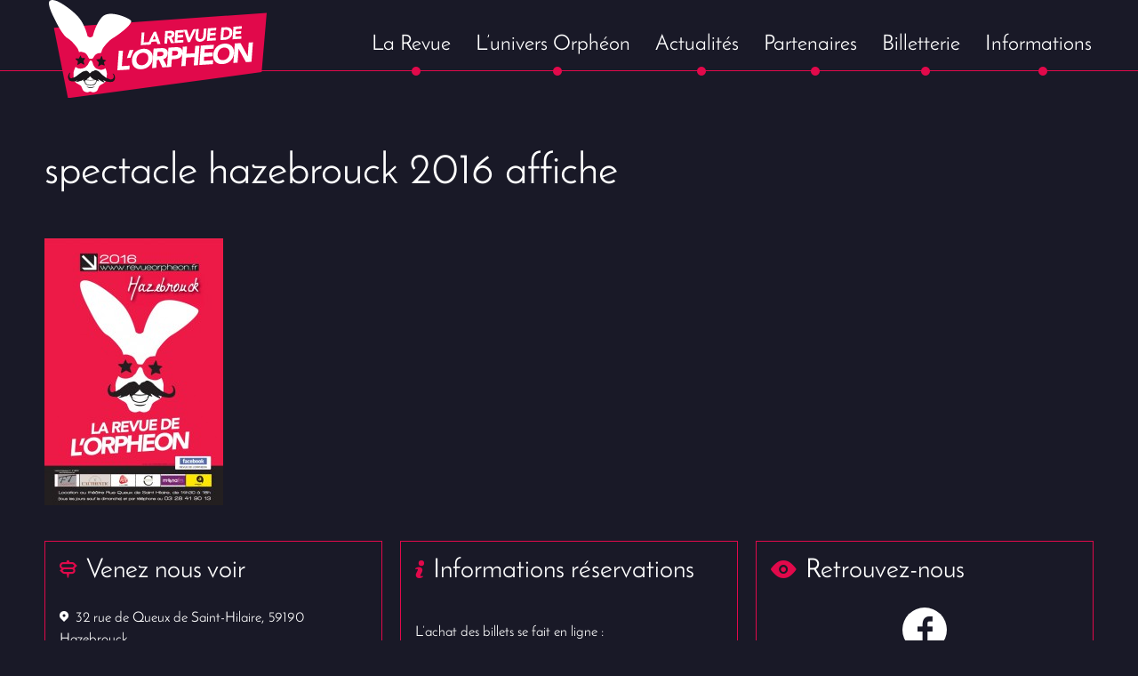

--- FILE ---
content_type: text/html; charset=UTF-8
request_url: https://revueorpheon.fr/la-revue/spectacle-hazebrouck-2016-affiche/
body_size: 6912
content:
<!DOCTYPE html>
<html lang="fr">
<head>
<meta charset="UTF-8" />
<title>spectacle hazebrouck 2016 affiche - Orphéon</title>
<meta name="viewport" content="width=device-width, initial-scale=1.0">
<link rel="apple-touch-icon-precomposed" href="https://revueorpheon.fr/wp-content/themes/orpheon/application/images/favicons/apple-icon-114x114.png" sizes="114x114">
<link rel="apple-touch-icon-precomposed" href="https://revueorpheon.fr/wp-content/themes/orpheon/application/images/favicons/apple-icon-72x72.png" sizes="72x72">
<link rel="apple-touch-icon-precomposed" href="https://revueorpheon.fr/wp-content/themes/orpheon/application/images/favicons/apple-icon-57x57.png">
<link rel="shortcut icon" href="https://revueorpheon.fr/wp-content/themes/orpheon/application/images/favicons/apple-icon-57x57.png">
<link rel="icon" href="https://revueorpheon.fr/wp-content/themes/orpheon/application/images/favicons/favicon-32x32.png" type="image/png" />
<script src="https://maps.googleapis.com/maps/api/js?v=3.exp&sensor=false&key=AIzaSyCAnFxbUc68b1lUN8yVyZreQPavTRnCv2k"></script>
<meta name='robots' content='index, follow, max-image-preview:large, max-snippet:-1, max-video-preview:-1' />
<!-- This site is optimized with the Yoast SEO plugin v26.7 - https://yoast.com/wordpress/plugins/seo/ -->
<link rel="canonical" href="https://revueorpheon.fr/la-revue/spectacle-hazebrouck-2016-affiche/" />
<meta property="og:locale" content="fr_FR" />
<meta property="og:type" content="article" />
<meta property="og:title" content="spectacle hazebrouck 2016 affiche - Orphéon" />
<meta property="og:url" content="https://revueorpheon.fr/la-revue/spectacle-hazebrouck-2016-affiche/" />
<meta property="og:site_name" content="Orphéon" />
<meta property="article:publisher" content="https://www.facebook.com/REVUE-DE-LORPHEON-170999876329693/" />
<meta property="article:modified_time" content="2016-01-25T17:57:57+00:00" />
<meta property="og:image" content="https://revueorpheon.fr/la-revue/spectacle-hazebrouck-2016-affiche" />
<meta property="og:image:width" content="600" />
<meta property="og:image:height" content="895" />
<meta property="og:image:type" content="image/jpeg" />
<script type="application/ld+json" class="yoast-schema-graph">{"@context":"https://schema.org","@graph":[{"@type":"WebPage","@id":"https://revueorpheon.fr/la-revue/spectacle-hazebrouck-2016-affiche/","url":"https://revueorpheon.fr/la-revue/spectacle-hazebrouck-2016-affiche/","name":"spectacle hazebrouck 2016 affiche - Orphéon","isPartOf":{"@id":"https://revueorpheon.fr/#website"},"primaryImageOfPage":{"@id":"https://revueorpheon.fr/la-revue/spectacle-hazebrouck-2016-affiche/#primaryimage"},"image":{"@id":"https://revueorpheon.fr/la-revue/spectacle-hazebrouck-2016-affiche/#primaryimage"},"thumbnailUrl":"https://revueorpheon.fr/wp-content/uploads/2015/11/spectacle-hazebrouck-2016-affiche.jpg","datePublished":"2016-01-25T17:56:11+00:00","dateModified":"2016-01-25T17:57:57+00:00","breadcrumb":{"@id":"https://revueorpheon.fr/la-revue/spectacle-hazebrouck-2016-affiche/#breadcrumb"},"inLanguage":"fr-FR","potentialAction":[{"@type":"ReadAction","target":["https://revueorpheon.fr/la-revue/spectacle-hazebrouck-2016-affiche/"]}]},{"@type":"ImageObject","inLanguage":"fr-FR","@id":"https://revueorpheon.fr/la-revue/spectacle-hazebrouck-2016-affiche/#primaryimage","url":"https://revueorpheon.fr/wp-content/uploads/2015/11/spectacle-hazebrouck-2016-affiche.jpg","contentUrl":"https://revueorpheon.fr/wp-content/uploads/2015/11/spectacle-hazebrouck-2016-affiche.jpg","width":600,"height":895},{"@type":"BreadcrumbList","@id":"https://revueorpheon.fr/la-revue/spectacle-hazebrouck-2016-affiche/#breadcrumb","itemListElement":[{"@type":"ListItem","position":1,"name":"Accueil","item":"https://revueorpheon.fr/"},{"@type":"ListItem","position":2,"name":"La Revue","item":"https://revueorpheon.fr/la-revue/"},{"@type":"ListItem","position":3,"name":"spectacle hazebrouck 2016 affiche"}]},{"@type":"WebSite","@id":"https://revueorpheon.fr/#website","url":"https://revueorpheon.fr/","name":"Orphéon","description":"Théâtre de l&#039;Orphéon à Hazebrouck","potentialAction":[{"@type":"SearchAction","target":{"@type":"EntryPoint","urlTemplate":"https://revueorpheon.fr/?s={search_term_string}"},"query-input":{"@type":"PropertyValueSpecification","valueRequired":true,"valueName":"search_term_string"}}],"inLanguage":"fr-FR"}]}</script>
<!-- / Yoast SEO plugin. -->
<link rel="alternate" type="application/rss+xml" title="Orphéon &raquo; Flux" href="https://revueorpheon.fr/feed/" />
<link rel="alternate" type="application/rss+xml" title="Orphéon &raquo; Flux des commentaires" href="https://revueorpheon.fr/comments/feed/" />
<link rel="alternate" title="oEmbed (JSON)" type="application/json+oembed" href="https://revueorpheon.fr/wp-json/oembed/1.0/embed?url=https%3A%2F%2Frevueorpheon.fr%2Fla-revue%2Fspectacle-hazebrouck-2016-affiche%2F" />
<link rel="alternate" title="oEmbed (XML)" type="text/xml+oembed" href="https://revueorpheon.fr/wp-json/oembed/1.0/embed?url=https%3A%2F%2Frevueorpheon.fr%2Fla-revue%2Fspectacle-hazebrouck-2016-affiche%2F&#038;format=xml" />
<!-- This site uses the Google Analytics by MonsterInsights plugin v9.11.1 - Using Analytics tracking - https://www.monsterinsights.com/ -->
<!-- Remarque : MonsterInsights n’est actuellement pas configuré sur ce site. Le propriétaire doit authentifier son compte Google Analytics dans les réglages de MonsterInsights.  -->
<!-- No tracking code set -->
<!-- / Google Analytics by MonsterInsights -->
<style id='wp-img-auto-sizes-contain-inline-css' type='text/css'>
img:is([sizes=auto i],[sizes^="auto," i]){contain-intrinsic-size:3000px 1500px}
/*# sourceURL=wp-img-auto-sizes-contain-inline-css */
</style>
<style id='wp-block-library-inline-css' type='text/css'>
:root{--wp-block-synced-color:#7a00df;--wp-block-synced-color--rgb:122,0,223;--wp-bound-block-color:var(--wp-block-synced-color);--wp-editor-canvas-background:#ddd;--wp-admin-theme-color:#007cba;--wp-admin-theme-color--rgb:0,124,186;--wp-admin-theme-color-darker-10:#006ba1;--wp-admin-theme-color-darker-10--rgb:0,107,160.5;--wp-admin-theme-color-darker-20:#005a87;--wp-admin-theme-color-darker-20--rgb:0,90,135;--wp-admin-border-width-focus:2px}@media (min-resolution:192dpi){:root{--wp-admin-border-width-focus:1.5px}}.wp-element-button{cursor:pointer}:root .has-very-light-gray-background-color{background-color:#eee}:root .has-very-dark-gray-background-color{background-color:#313131}:root .has-very-light-gray-color{color:#eee}:root .has-very-dark-gray-color{color:#313131}:root .has-vivid-green-cyan-to-vivid-cyan-blue-gradient-background{background:linear-gradient(135deg,#00d084,#0693e3)}:root .has-purple-crush-gradient-background{background:linear-gradient(135deg,#34e2e4,#4721fb 50%,#ab1dfe)}:root .has-hazy-dawn-gradient-background{background:linear-gradient(135deg,#faaca8,#dad0ec)}:root .has-subdued-olive-gradient-background{background:linear-gradient(135deg,#fafae1,#67a671)}:root .has-atomic-cream-gradient-background{background:linear-gradient(135deg,#fdd79a,#004a59)}:root .has-nightshade-gradient-background{background:linear-gradient(135deg,#330968,#31cdcf)}:root .has-midnight-gradient-background{background:linear-gradient(135deg,#020381,#2874fc)}:root{--wp--preset--font-size--normal:16px;--wp--preset--font-size--huge:42px}.has-regular-font-size{font-size:1em}.has-larger-font-size{font-size:2.625em}.has-normal-font-size{font-size:var(--wp--preset--font-size--normal)}.has-huge-font-size{font-size:var(--wp--preset--font-size--huge)}.has-text-align-center{text-align:center}.has-text-align-left{text-align:left}.has-text-align-right{text-align:right}.has-fit-text{white-space:nowrap!important}#end-resizable-editor-section{display:none}.aligncenter{clear:both}.items-justified-left{justify-content:flex-start}.items-justified-center{justify-content:center}.items-justified-right{justify-content:flex-end}.items-justified-space-between{justify-content:space-between}.screen-reader-text{border:0;clip-path:inset(50%);height:1px;margin:-1px;overflow:hidden;padding:0;position:absolute;width:1px;word-wrap:normal!important}.screen-reader-text:focus{background-color:#ddd;clip-path:none;color:#444;display:block;font-size:1em;height:auto;left:5px;line-height:normal;padding:15px 23px 14px;text-decoration:none;top:5px;width:auto;z-index:100000}html :where(.has-border-color){border-style:solid}html :where([style*=border-top-color]){border-top-style:solid}html :where([style*=border-right-color]){border-right-style:solid}html :where([style*=border-bottom-color]){border-bottom-style:solid}html :where([style*=border-left-color]){border-left-style:solid}html :where([style*=border-width]){border-style:solid}html :where([style*=border-top-width]){border-top-style:solid}html :where([style*=border-right-width]){border-right-style:solid}html :where([style*=border-bottom-width]){border-bottom-style:solid}html :where([style*=border-left-width]){border-left-style:solid}html :where(img[class*=wp-image-]){height:auto;max-width:100%}:where(figure){margin:0 0 1em}html :where(.is-position-sticky){--wp-admin--admin-bar--position-offset:var(--wp-admin--admin-bar--height,0px)}@media screen and (max-width:600px){html :where(.is-position-sticky){--wp-admin--admin-bar--position-offset:0px}}
/*# sourceURL=wp-block-library-inline-css */
</style><style id='global-styles-inline-css' type='text/css'>
:root{--wp--preset--aspect-ratio--square: 1;--wp--preset--aspect-ratio--4-3: 4/3;--wp--preset--aspect-ratio--3-4: 3/4;--wp--preset--aspect-ratio--3-2: 3/2;--wp--preset--aspect-ratio--2-3: 2/3;--wp--preset--aspect-ratio--16-9: 16/9;--wp--preset--aspect-ratio--9-16: 9/16;--wp--preset--color--black: #000000;--wp--preset--color--cyan-bluish-gray: #abb8c3;--wp--preset--color--white: #ffffff;--wp--preset--color--pale-pink: #f78da7;--wp--preset--color--vivid-red: #cf2e2e;--wp--preset--color--luminous-vivid-orange: #ff6900;--wp--preset--color--luminous-vivid-amber: #fcb900;--wp--preset--color--light-green-cyan: #7bdcb5;--wp--preset--color--vivid-green-cyan: #00d084;--wp--preset--color--pale-cyan-blue: #8ed1fc;--wp--preset--color--vivid-cyan-blue: #0693e3;--wp--preset--color--vivid-purple: #9b51e0;--wp--preset--gradient--vivid-cyan-blue-to-vivid-purple: linear-gradient(135deg,rgb(6,147,227) 0%,rgb(155,81,224) 100%);--wp--preset--gradient--light-green-cyan-to-vivid-green-cyan: linear-gradient(135deg,rgb(122,220,180) 0%,rgb(0,208,130) 100%);--wp--preset--gradient--luminous-vivid-amber-to-luminous-vivid-orange: linear-gradient(135deg,rgb(252,185,0) 0%,rgb(255,105,0) 100%);--wp--preset--gradient--luminous-vivid-orange-to-vivid-red: linear-gradient(135deg,rgb(255,105,0) 0%,rgb(207,46,46) 100%);--wp--preset--gradient--very-light-gray-to-cyan-bluish-gray: linear-gradient(135deg,rgb(238,238,238) 0%,rgb(169,184,195) 100%);--wp--preset--gradient--cool-to-warm-spectrum: linear-gradient(135deg,rgb(74,234,220) 0%,rgb(151,120,209) 20%,rgb(207,42,186) 40%,rgb(238,44,130) 60%,rgb(251,105,98) 80%,rgb(254,248,76) 100%);--wp--preset--gradient--blush-light-purple: linear-gradient(135deg,rgb(255,206,236) 0%,rgb(152,150,240) 100%);--wp--preset--gradient--blush-bordeaux: linear-gradient(135deg,rgb(254,205,165) 0%,rgb(254,45,45) 50%,rgb(107,0,62) 100%);--wp--preset--gradient--luminous-dusk: linear-gradient(135deg,rgb(255,203,112) 0%,rgb(199,81,192) 50%,rgb(65,88,208) 100%);--wp--preset--gradient--pale-ocean: linear-gradient(135deg,rgb(255,245,203) 0%,rgb(182,227,212) 50%,rgb(51,167,181) 100%);--wp--preset--gradient--electric-grass: linear-gradient(135deg,rgb(202,248,128) 0%,rgb(113,206,126) 100%);--wp--preset--gradient--midnight: linear-gradient(135deg,rgb(2,3,129) 0%,rgb(40,116,252) 100%);--wp--preset--font-size--small: 13px;--wp--preset--font-size--medium: 20px;--wp--preset--font-size--large: 36px;--wp--preset--font-size--x-large: 42px;--wp--preset--spacing--20: 0.44rem;--wp--preset--spacing--30: 0.67rem;--wp--preset--spacing--40: 1rem;--wp--preset--spacing--50: 1.5rem;--wp--preset--spacing--60: 2.25rem;--wp--preset--spacing--70: 3.38rem;--wp--preset--spacing--80: 5.06rem;--wp--preset--shadow--natural: 6px 6px 9px rgba(0, 0, 0, 0.2);--wp--preset--shadow--deep: 12px 12px 50px rgba(0, 0, 0, 0.4);--wp--preset--shadow--sharp: 6px 6px 0px rgba(0, 0, 0, 0.2);--wp--preset--shadow--outlined: 6px 6px 0px -3px rgb(255, 255, 255), 6px 6px rgb(0, 0, 0);--wp--preset--shadow--crisp: 6px 6px 0px rgb(0, 0, 0);}:where(.is-layout-flex){gap: 0.5em;}:where(.is-layout-grid){gap: 0.5em;}body .is-layout-flex{display: flex;}.is-layout-flex{flex-wrap: wrap;align-items: center;}.is-layout-flex > :is(*, div){margin: 0;}body .is-layout-grid{display: grid;}.is-layout-grid > :is(*, div){margin: 0;}:where(.wp-block-columns.is-layout-flex){gap: 2em;}:where(.wp-block-columns.is-layout-grid){gap: 2em;}:where(.wp-block-post-template.is-layout-flex){gap: 1.25em;}:where(.wp-block-post-template.is-layout-grid){gap: 1.25em;}.has-black-color{color: var(--wp--preset--color--black) !important;}.has-cyan-bluish-gray-color{color: var(--wp--preset--color--cyan-bluish-gray) !important;}.has-white-color{color: var(--wp--preset--color--white) !important;}.has-pale-pink-color{color: var(--wp--preset--color--pale-pink) !important;}.has-vivid-red-color{color: var(--wp--preset--color--vivid-red) !important;}.has-luminous-vivid-orange-color{color: var(--wp--preset--color--luminous-vivid-orange) !important;}.has-luminous-vivid-amber-color{color: var(--wp--preset--color--luminous-vivid-amber) !important;}.has-light-green-cyan-color{color: var(--wp--preset--color--light-green-cyan) !important;}.has-vivid-green-cyan-color{color: var(--wp--preset--color--vivid-green-cyan) !important;}.has-pale-cyan-blue-color{color: var(--wp--preset--color--pale-cyan-blue) !important;}.has-vivid-cyan-blue-color{color: var(--wp--preset--color--vivid-cyan-blue) !important;}.has-vivid-purple-color{color: var(--wp--preset--color--vivid-purple) !important;}.has-black-background-color{background-color: var(--wp--preset--color--black) !important;}.has-cyan-bluish-gray-background-color{background-color: var(--wp--preset--color--cyan-bluish-gray) !important;}.has-white-background-color{background-color: var(--wp--preset--color--white) !important;}.has-pale-pink-background-color{background-color: var(--wp--preset--color--pale-pink) !important;}.has-vivid-red-background-color{background-color: var(--wp--preset--color--vivid-red) !important;}.has-luminous-vivid-orange-background-color{background-color: var(--wp--preset--color--luminous-vivid-orange) !important;}.has-luminous-vivid-amber-background-color{background-color: var(--wp--preset--color--luminous-vivid-amber) !important;}.has-light-green-cyan-background-color{background-color: var(--wp--preset--color--light-green-cyan) !important;}.has-vivid-green-cyan-background-color{background-color: var(--wp--preset--color--vivid-green-cyan) !important;}.has-pale-cyan-blue-background-color{background-color: var(--wp--preset--color--pale-cyan-blue) !important;}.has-vivid-cyan-blue-background-color{background-color: var(--wp--preset--color--vivid-cyan-blue) !important;}.has-vivid-purple-background-color{background-color: var(--wp--preset--color--vivid-purple) !important;}.has-black-border-color{border-color: var(--wp--preset--color--black) !important;}.has-cyan-bluish-gray-border-color{border-color: var(--wp--preset--color--cyan-bluish-gray) !important;}.has-white-border-color{border-color: var(--wp--preset--color--white) !important;}.has-pale-pink-border-color{border-color: var(--wp--preset--color--pale-pink) !important;}.has-vivid-red-border-color{border-color: var(--wp--preset--color--vivid-red) !important;}.has-luminous-vivid-orange-border-color{border-color: var(--wp--preset--color--luminous-vivid-orange) !important;}.has-luminous-vivid-amber-border-color{border-color: var(--wp--preset--color--luminous-vivid-amber) !important;}.has-light-green-cyan-border-color{border-color: var(--wp--preset--color--light-green-cyan) !important;}.has-vivid-green-cyan-border-color{border-color: var(--wp--preset--color--vivid-green-cyan) !important;}.has-pale-cyan-blue-border-color{border-color: var(--wp--preset--color--pale-cyan-blue) !important;}.has-vivid-cyan-blue-border-color{border-color: var(--wp--preset--color--vivid-cyan-blue) !important;}.has-vivid-purple-border-color{border-color: var(--wp--preset--color--vivid-purple) !important;}.has-vivid-cyan-blue-to-vivid-purple-gradient-background{background: var(--wp--preset--gradient--vivid-cyan-blue-to-vivid-purple) !important;}.has-light-green-cyan-to-vivid-green-cyan-gradient-background{background: var(--wp--preset--gradient--light-green-cyan-to-vivid-green-cyan) !important;}.has-luminous-vivid-amber-to-luminous-vivid-orange-gradient-background{background: var(--wp--preset--gradient--luminous-vivid-amber-to-luminous-vivid-orange) !important;}.has-luminous-vivid-orange-to-vivid-red-gradient-background{background: var(--wp--preset--gradient--luminous-vivid-orange-to-vivid-red) !important;}.has-very-light-gray-to-cyan-bluish-gray-gradient-background{background: var(--wp--preset--gradient--very-light-gray-to-cyan-bluish-gray) !important;}.has-cool-to-warm-spectrum-gradient-background{background: var(--wp--preset--gradient--cool-to-warm-spectrum) !important;}.has-blush-light-purple-gradient-background{background: var(--wp--preset--gradient--blush-light-purple) !important;}.has-blush-bordeaux-gradient-background{background: var(--wp--preset--gradient--blush-bordeaux) !important;}.has-luminous-dusk-gradient-background{background: var(--wp--preset--gradient--luminous-dusk) !important;}.has-pale-ocean-gradient-background{background: var(--wp--preset--gradient--pale-ocean) !important;}.has-electric-grass-gradient-background{background: var(--wp--preset--gradient--electric-grass) !important;}.has-midnight-gradient-background{background: var(--wp--preset--gradient--midnight) !important;}.has-small-font-size{font-size: var(--wp--preset--font-size--small) !important;}.has-medium-font-size{font-size: var(--wp--preset--font-size--medium) !important;}.has-large-font-size{font-size: var(--wp--preset--font-size--large) !important;}.has-x-large-font-size{font-size: var(--wp--preset--font-size--x-large) !important;}
/*# sourceURL=global-styles-inline-css */
</style>
<style id='classic-theme-styles-inline-css' type='text/css'>
/*! This file is auto-generated */
.wp-block-button__link{color:#fff;background-color:#32373c;border-radius:9999px;box-shadow:none;text-decoration:none;padding:calc(.667em + 2px) calc(1.333em + 2px);font-size:1.125em}.wp-block-file__button{background:#32373c;color:#fff;text-decoration:none}
/*# sourceURL=/wp-includes/css/classic-themes.min.css */
</style>
<!-- <link rel='stylesheet' id='contact-form-7-css' href='https://revueorpheon.fr/wp-content/plugins/contact-form-7/includes/css/styles.css?ver=6.1.4' type='text/css' media='all' /> -->
<!-- <link rel='stylesheet' id='application-css' href='https://revueorpheon.fr/wp-content/themes/orpheon/style.css?ver=1.0' type='text/css' media='all' /> -->
<link rel="stylesheet" type="text/css" href="//revueorpheon.fr/wp-content/cache/wpfc-minified/2aje3rn0/ftmx2.css" media="all"/>
<script src='//revueorpheon.fr/wp-content/cache/wpfc-minified/g5ldqpus/ftmx2.js' type="text/javascript"></script>
<!-- <script type="text/javascript" src="https://revueorpheon.fr/wp-includes/js/jquery/jquery.min.js?ver=3.7.1" id="jquery-core-js"></script> -->
<!-- <script type="text/javascript" src="https://revueorpheon.fr/wp-includes/js/jquery/jquery-migrate.min.js?ver=3.4.1" id="jquery-migrate-js"></script> -->
<link rel="https://api.w.org/" href="https://revueorpheon.fr/wp-json/" /><link rel="alternate" title="JSON" type="application/json" href="https://revueorpheon.fr/wp-json/wp/v2/media/369" /><link rel="EditURI" type="application/rsd+xml" title="RSD" href="https://revueorpheon.fr/xmlrpc.php?rsd" />
<link rel='shortlink' href='https://revueorpheon.fr/?p=369' />
</head>
<body class="attachment wp-singular attachment-template-default attachmentid-369 attachment-jpeg wp-theme-orpheon" >
<header class="primary-header">
<section class="primary-nav">
<div class="row collapse">
<div class="small-6 medium-6 large-3 columns">
<a href="https://revueorpheon.fr/" title="Orphéon" class="primary-nav__logo">
<img src="https://revueorpheon.fr/wp-content/themes/orpheon/application/images/sources/logo.svg" />
</a>
</div>
<div class="small-6 medium-6 columns hide-for-large-up">
<div class="primary-nav__button hide-for-large-up right">
Menu
</div>
</div>
<div class="small-12 medium-12 large-9 columns">
<div class="primary-nav__list"><ul id="menu-primary-menu" class="menu"><li id="menu-item-20" class="menu-item menu-item-type-post_type menu-item-object-page menu-item-20"><a href="https://revueorpheon.fr/la-revue/">La Revue</a></li>
<li id="menu-item-21" class="menu-item menu-item-type-post_type menu-item-object-page menu-item-21"><a href="https://revueorpheon.fr/lunivers-orpheon/">L&rsquo;univers Orphéon</a></li>
<li id="menu-item-141" class="menu-item menu-item-type-post_type menu-item-object-page menu-item-141"><a href="https://revueorpheon.fr/les-actus/">Actualités</a></li>
<li id="menu-item-22" class="menu-item menu-item-type-post_type menu-item-object-page menu-item-22"><a href="https://revueorpheon.fr/nos-partenaires/">Partenaires</a></li>
<li id="menu-item-1162" class="menu-item menu-item-type-post_type menu-item-object-page menu-item-1162"><a href="https://revueorpheon.fr/billetterie/">Billetterie</a></li>
<li id="menu-item-23" class="menu-item menu-item-type-post_type menu-item-object-page menu-item-23"><a href="https://revueorpheon.fr/informations/">Informations</a></li>
</ul></div>            </div>
</div>
</section>
</header>
<main>
<section class="page-secondary layout-first-section">
<div class="row">
<div class="medium-12 columns">
<article class="page-secondary__body">
<div class="page__title page__title--no-icon">
<h1>spectacle hazebrouck 2016 affiche</h1>
</div>
<div class="page__content wysiwyg"><p class="attachment"><a href='https://revueorpheon.fr/wp-content/uploads/2015/11/spectacle-hazebrouck-2016-affiche.jpg'><img fetchpriority="high" decoding="async" width="201" height="300" src="https://revueorpheon.fr/wp-content/uploads/2015/11/spectacle-hazebrouck-2016-affiche-201x300.jpg" class="attachment-medium size-medium" alt="" srcset="https://revueorpheon.fr/wp-content/uploads/2015/11/spectacle-hazebrouck-2016-affiche-201x300.jpg 201w, https://revueorpheon.fr/wp-content/uploads/2015/11/spectacle-hazebrouck-2016-affiche.jpg 600w" sizes="(max-width: 201px) 100vw, 201px" /></a></p>
</div>
</article>
</div>
</div>
</section>
<!-- END documentation -->
</main>

<footer class="primary-footer">
<div class="row" data-equalizer="footer" data-equalizer-mq="medium-up">
<div class="small-12 medium-6 large-4 columns">
<section class="primary-footer__item footer-address" data-equalizer-watch="footer">
<div class="row">
<div class="small-12 columns">
<div class="primary-footer__title footer-address__title">
<h4><span class="icon icon-panneau-adresse"></span>Venez nous voir</h4>
</div>
<div class="footer-address__address-item footer-address__address">
32 rue de Queux de Saint-Hilaire, 59190 Hazebrouck      	</div>
<div class="footer-address__address-item footer-address__phone">
03 28 41 90 13      	</div>
<div class="footer-address__address-item footer-address__email">
orpheon.theatre@orange.fr      	</div>
</div>
</div>
</section>		</div>
<div class="small-12 medium-6 large-4 columns">
<section class="primary-footer__item footer-informations" data-equalizer-watch="footer">
<div class="row">
<div class="small-12 columns">
<div class="primary-footer__title footer-informations__title">
<h4><span class="icon icon-information"></span>Informations réservations</h4>
</div>
<div class="footer-informations__text">
<p><span style="font-weight: 400">L’achat des billets se fait en ligne :</span></p>
<h3 style="text-align: center"><a href="https://revueorpheon.fr/billetterie/" rel="noopener">Acheter en ligne en cliquant ici</a></h3>
<div class="x11i5rnm xat24cr x1mh8g0r x1vvkbs xtlvy1s x126k92a">
<div dir="auto"><span class="html-span xexx8yu x4uap5 x18d9i69 xkhd6sd x1hl2dhg x16tdsg8 x1vvkbs x3nfvp2 x1j61x8r x1fcty0u xdj266r xat24cr xgzva0m xhhsvwb xxymvpz xlup9mm x1kky2od"><img loading="lazy" decoding="async" class="xz74otr" src="https://static.xx.fbcdn.net/images/emoji.php/v9/tfc/2/16/1f55e.png" alt="🕞" width="16" height="16" /></span> La location au théâtre à partir du lundi 12 janvier 2026 les <strong>lundis, mardis et mercredis de 14h30 à 18h</strong></div>
</div>
<p>Prix de la place : <strong>35 €</strong></p>
</div>
</div>
</div>
</section>		</div>
<div class="small-12 medium-12 large-4 columns">
<section class="primary-footer__item footer-social-network" data-equalizer-watch="footer">
<div class="row">
<div class="small-12 columns">
<div class="primary-footer__title footer-social-network__title">
<h4><span class="icon icon-oeil-retrouvez-nous"></span>Retrouvez-nous</h4>
</div>
<div class="footer-social-network__facebook">
<a href="https://www.facebook.com/REVUE-DE-LORPHEON-170999876329693/" target="_blank" title="Retrouvez-nous sur facebook" >
<div>
<span class="icon-facebook"></span>
</div>
</a>
<div class="footer-social-network__label">
sur facebook
</div>
</div>
</div>
</div>
</section>		</div>
</div>
<div class="row">
<div class="small-12 column"> 
<div class="menu-footer"><ul id="menu-secondary-menu" class="menu"><li>© Copyright 2025 ORPHEON |</li> <li id="menu-item-25" class="menu-item menu-item-type-post_type menu-item-object-page menu-item-25"><a href="https://revueorpheon.fr/mentions-legales/">Mentions légales</a> |</li>
<li id="menu-item-26" class="menu-item menu-item-type-post_type menu-item-object-page menu-item-26"><a href="https://revueorpheon.fr/nos-partenaires/">Nos partenaires</a> |</li>
<li><a href="https://www.mediapilote.com/">Amalgame</a><span class="icon-amalgame"></span></li></ul></div>			
</div>
</div>
</footer>
<script type="speculationrules">
{"prefetch":[{"source":"document","where":{"and":[{"href_matches":"/*"},{"not":{"href_matches":["/wp-*.php","/wp-admin/*","/wp-content/uploads/*","/wp-content/*","/wp-content/plugins/*","/wp-content/themes/orpheon/*","/*\\?(.+)"]}},{"not":{"selector_matches":"a[rel~=\"nofollow\"]"}},{"not":{"selector_matches":".no-prefetch, .no-prefetch a"}}]},"eagerness":"conservative"}]}
</script>
<script type="text/javascript" src="https://revueorpheon.fr/wp-includes/js/dist/hooks.min.js?ver=dd5603f07f9220ed27f1" id="wp-hooks-js"></script>
<script type="text/javascript" src="https://revueorpheon.fr/wp-includes/js/dist/i18n.min.js?ver=c26c3dc7bed366793375" id="wp-i18n-js"></script>
<script type="text/javascript" id="wp-i18n-js-after">
/* <![CDATA[ */
wp.i18n.setLocaleData( { 'text direction\u0004ltr': [ 'ltr' ] } );
//# sourceURL=wp-i18n-js-after
/* ]]> */
</script>
<script type="text/javascript" src="https://revueorpheon.fr/wp-content/plugins/contact-form-7/includes/swv/js/index.js?ver=6.1.4" id="swv-js"></script>
<script type="text/javascript" id="contact-form-7-js-translations">
/* <![CDATA[ */
( function( domain, translations ) {
var localeData = translations.locale_data[ domain ] || translations.locale_data.messages;
localeData[""].domain = domain;
wp.i18n.setLocaleData( localeData, domain );
} )( "contact-form-7", {"translation-revision-date":"2025-02-06 12:02:14+0000","generator":"GlotPress\/4.0.1","domain":"messages","locale_data":{"messages":{"":{"domain":"messages","plural-forms":"nplurals=2; plural=n > 1;","lang":"fr"},"This contact form is placed in the wrong place.":["Ce formulaire de contact est plac\u00e9 dans un mauvais endroit."],"Error:":["Erreur\u00a0:"]}},"comment":{"reference":"includes\/js\/index.js"}} );
//# sourceURL=contact-form-7-js-translations
/* ]]> */
</script>
<script type="text/javascript" id="contact-form-7-js-before">
/* <![CDATA[ */
var wpcf7 = {
"api": {
"root": "https:\/\/revueorpheon.fr\/wp-json\/",
"namespace": "contact-form-7\/v1"
}
};
//# sourceURL=contact-form-7-js-before
/* ]]> */
</script>
<script type="text/javascript" src="https://revueorpheon.fr/wp-content/plugins/contact-form-7/includes/js/index.js?ver=6.1.4" id="contact-form-7-js"></script>
<script type="text/javascript" src="https://revueorpheon.fr/wp-content/themes/orpheon/script.js?ver=1.0" id="application-js"></script>
</body>
</html><!-- WP Fastest Cache file was created in 0.252 seconds, on 14 January 2026 @ 3 h 31 min --><!-- need to refresh to see cached version -->

--- FILE ---
content_type: text/css
request_url: https://revueorpheon.fr/wp-content/cache/wpfc-minified/2aje3rn0/ftmx2.css
body_size: 13023
content:
.wpcf7 .screen-reader-response {
position: absolute;
overflow: hidden;
clip: rect(1px, 1px, 1px, 1px);
clip-path: inset(50%);
height: 1px;
width: 1px;
margin: -1px;
padding: 0;
border: 0;
word-wrap: normal !important;
}
.wpcf7 .hidden-fields-container {
display: none;
}
.wpcf7 form .wpcf7-response-output {
margin: 2em 0.5em 1em;
padding: 0.2em 1em;
border: 2px solid #00a0d2; }
.wpcf7 form.init .wpcf7-response-output,
.wpcf7 form.resetting .wpcf7-response-output,
.wpcf7 form.submitting .wpcf7-response-output {
display: none;
}
.wpcf7 form.sent .wpcf7-response-output {
border-color: #46b450; }
.wpcf7 form.failed .wpcf7-response-output,
.wpcf7 form.aborted .wpcf7-response-output {
border-color: #dc3232; }
.wpcf7 form.spam .wpcf7-response-output {
border-color: #f56e28; }
.wpcf7 form.invalid .wpcf7-response-output,
.wpcf7 form.unaccepted .wpcf7-response-output,
.wpcf7 form.payment-required .wpcf7-response-output {
border-color: #ffb900; }
.wpcf7-form-control-wrap {
position: relative;
}
.wpcf7-not-valid-tip {
color: #dc3232; font-size: 1em;
font-weight: normal;
display: block;
}
.use-floating-validation-tip .wpcf7-not-valid-tip {
position: relative;
top: -2ex;
left: 1em;
z-index: 100;
border: 1px solid #dc3232;
background: #fff;
padding: .2em .8em;
width: 24em;
}
.wpcf7-list-item {
display: inline-block;
margin: 0 0 0 1em;
}
.wpcf7-list-item-label::before,
.wpcf7-list-item-label::after {
content: " ";
}
.wpcf7-spinner {
visibility: hidden;
display: inline-block;
background-color: #23282d; opacity: 0.75;
width: 24px;
height: 24px;
border: none;
border-radius: 100%;
padding: 0;
margin: 0 24px;
position: relative;
}
form.submitting .wpcf7-spinner {
visibility: visible;
}
.wpcf7-spinner::before {
content: '';
position: absolute;
background-color: #fbfbfc; top: 4px;
left: 4px;
width: 6px;
height: 6px;
border: none;
border-radius: 100%;
transform-origin: 8px 8px;
animation-name: spin;
animation-duration: 1000ms;
animation-timing-function: linear;
animation-iteration-count: infinite;
}
@media (prefers-reduced-motion: reduce) {
.wpcf7-spinner::before {
animation-name: blink;
animation-duration: 2000ms;
}
}
@keyframes spin {
from {
transform: rotate(0deg);
}
to {
transform: rotate(360deg);
}
}
@keyframes blink {
from {
opacity: 0;
}
50% {
opacity: 1;
}
to {
opacity: 0;
}
}
.wpcf7 [inert] {
opacity: 0.5;
}
.wpcf7 input[type="file"] {
cursor: pointer;
}
.wpcf7 input[type="file"]:disabled {
cursor: default;
}
.wpcf7 .wpcf7-submit:disabled {
cursor: not-allowed;
}
.wpcf7 input[type="url"],
.wpcf7 input[type="email"],
.wpcf7 input[type="tel"] {
direction: ltr;
}
.wpcf7-reflection > output {
display: list-item;
list-style: none;
}
.wpcf7-reflection > output[hidden] {
display: none;
}.owl-carousel .owl-wrapper:after {
content: ".";
display: block;
clear: both;
visibility: hidden;
line-height: 0;
height: 0;
} .owl-carousel{
display: none;
position: relative;
width: 100%;
-ms-touch-action: pan-y;
}
.owl-carousel .owl-wrapper{
display: none;
position: relative;
-webkit-transform: translate3d(0px, 0px, 0px);
}
.owl-carousel .owl-wrapper-outer{
overflow: hidden;
position: relative;
width: 100%;
}
.owl-carousel .owl-wrapper-outer.autoHeight{
-webkit-transition: height 500ms ease-in-out;
-moz-transition: height 500ms ease-in-out;
-ms-transition: height 500ms ease-in-out;
-o-transition: height 500ms ease-in-out;
transition: height 500ms ease-in-out;
}
.owl-carousel .owl-item{
float: left;
}
.owl-controls .owl-page,
.owl-controls .owl-buttons div{
cursor: pointer;
}
.owl-controls {
-webkit-user-select: none;
-khtml-user-select: none;
-moz-user-select: none;
-ms-user-select: none;
user-select: none;
-webkit-tap-highlight-color: rgba(0, 0, 0, 0);
} .grabbing { 
cursor:url(//revueorpheon.fr/wp-content/themes/orpheon/application/bower_components/owlcarousel/owl-carousel/grabbing.png) 8 8, move;
} .owl-carousel  .owl-wrapper,
.owl-carousel  .owl-item{
-webkit-backface-visibility: hidden;
-moz-backface-visibility:    hidden;
-ms-backface-visibility:     hidden;
-webkit-transform: translate3d(0,0,0);
-moz-transform: translate3d(0,0,0);
-ms-transform: translate3d(0,0,0);
}.owl-origin {
-webkit-perspective: 1200px;
-webkit-perspective-origin-x : 50%;
-webkit-perspective-origin-y : 50%;
-moz-perspective : 1200px;
-moz-perspective-origin-x : 50%;
-moz-perspective-origin-y : 50%;
perspective : 1200px;
} .owl-fade-out {
z-index: 10;
-webkit-animation: fadeOut .7s both ease;
-moz-animation: fadeOut .7s both ease;
animation: fadeOut .7s both ease;
}
.owl-fade-in {
-webkit-animation: fadeIn .7s both ease;
-moz-animation: fadeIn .7s both ease;
animation: fadeIn .7s both ease;
} .owl-backSlide-out {
-webkit-animation: backSlideOut 1s both ease;
-moz-animation: backSlideOut 1s both ease;
animation: backSlideOut 1s both ease;
}
.owl-backSlide-in {
-webkit-animation: backSlideIn 1s both ease;
-moz-animation: backSlideIn 1s both ease;
animation: backSlideIn 1s both ease;
} .owl-goDown-out {
-webkit-animation: scaleToFade .7s ease both;
-moz-animation: scaleToFade .7s ease both;
animation: scaleToFade .7s ease both;
}
.owl-goDown-in {
-webkit-animation: goDown .6s ease both;
-moz-animation: goDown .6s ease both;
animation: goDown .6s ease both;
} .owl-fadeUp-in {
-webkit-animation: scaleUpFrom .5s ease both;
-moz-animation: scaleUpFrom .5s ease both;
animation: scaleUpFrom .5s ease both;
}
.owl-fadeUp-out {
-webkit-animation: scaleUpTo .5s ease both;
-moz-animation: scaleUpTo .5s ease both;
animation: scaleUpTo .5s ease both;
}  @-webkit-keyframes empty {
0% {opacity: 1}
}
@-moz-keyframes empty {
0% {opacity: 1}
}
@keyframes empty {
0% {opacity: 1}
}
@-webkit-keyframes fadeIn {
0% { opacity:0; }
100% { opacity:1; }
}
@-moz-keyframes fadeIn {
0% { opacity:0; }
100% { opacity:1; }
}
@keyframes fadeIn {
0% { opacity:0; }
100% { opacity:1; }
}
@-webkit-keyframes fadeOut {
0% { opacity:1; }
100% { opacity:0; }
}
@-moz-keyframes fadeOut {
0% { opacity:1; }
100% { opacity:0; }
}
@keyframes fadeOut {
0% { opacity:1; }
100% { opacity:0; }
}
@-webkit-keyframes backSlideOut {
25% { opacity: .5; -webkit-transform: translateZ(-500px); }
75% { opacity: .5; -webkit-transform: translateZ(-500px) translateX(-200%); }
100% { opacity: .5; -webkit-transform: translateZ(-500px) translateX(-200%); }
}
@-moz-keyframes backSlideOut {
25% { opacity: .5; -moz-transform: translateZ(-500px); }
75% { opacity: .5; -moz-transform: translateZ(-500px) translateX(-200%); }
100% { opacity: .5; -moz-transform: translateZ(-500px) translateX(-200%); }
}
@keyframes backSlideOut {
25% { opacity: .5; transform: translateZ(-500px); }
75% { opacity: .5; transform: translateZ(-500px) translateX(-200%); }
100% { opacity: .5; transform: translateZ(-500px) translateX(-200%); }
}
@-webkit-keyframes backSlideIn {
0%, 25% { opacity: .5; -webkit-transform: translateZ(-500px) translateX(200%); }
75% { opacity: .5; -webkit-transform: translateZ(-500px); }
100% { opacity: 1; -webkit-transform: translateZ(0) translateX(0); }
}
@-moz-keyframes backSlideIn {
0%, 25% { opacity: .5; -moz-transform: translateZ(-500px) translateX(200%); }
75% { opacity: .5; -moz-transform: translateZ(-500px); }
100% { opacity: 1; -moz-transform: translateZ(0) translateX(0); }
}
@keyframes backSlideIn {
0%, 25% { opacity: .5; transform: translateZ(-500px) translateX(200%); }
75% { opacity: .5; transform: translateZ(-500px); }
100% { opacity: 1; transform: translateZ(0) translateX(0); }
}
@-webkit-keyframes scaleToFade {
to { opacity: 0; -webkit-transform: scale(.8); }
}
@-moz-keyframes scaleToFade {
to { opacity: 0; -moz-transform: scale(.8); }
}
@keyframes scaleToFade {
to { opacity: 0; transform: scale(.8); }
}
@-webkit-keyframes goDown {
from { -webkit-transform: translateY(-100%); }
}
@-moz-keyframes goDown {
from { -moz-transform: translateY(-100%); }
}
@keyframes goDown {
from { transform: translateY(-100%); }
}
@-webkit-keyframes scaleUpFrom {
from { opacity: 0; -webkit-transform: scale(1.5); }
}
@-moz-keyframes scaleUpFrom {
from { opacity: 0; -moz-transform: scale(1.5); }
}
@keyframes scaleUpFrom {
from { opacity: 0; transform: scale(1.5); }
}
@-webkit-keyframes scaleUpTo {
to { opacity: 0; -webkit-transform: scale(1.5); }
}
@-moz-keyframes scaleUpTo {
to { opacity: 0; -moz-transform: scale(1.5); }
}
@keyframes scaleUpTo {
to { opacity: 0; transform: scale(1.5); }
}html{font-family:sans-serif;-ms-text-size-adjust:100%;-webkit-text-size-adjust:100%}body{margin:0}article,aside,details,figcaption,figure,footer,header,hgroup,main,menu,nav,section,summary{display:block}audio,canvas,progress,video{display:inline-block;vertical-align:baseline}audio:not([controls]){display:none;height:0}[hidden],template{display:none}.bandeau img{width:100%;}.page-id-1158 .ancre{z-index:1 !important;}a{background-color:transparent}a:active,a:hover{outline:0}abbr[title]{border-bottom:1px dotted}b,strong{font-weight:bold}dfn{font-style:italic}h1{font-size:2em;margin:0.67em 0}mark{background:#ff0;color:#000}small{font-size:80%}sub,sup{font-size:75%;line-height:0;position:relative;vertical-align:baseline}sup{top:-0.5em}sub{bottom:-0.25em}img{border:0}svg:not(:root){overflow:hidden}figure{margin:1em 40px}hr{box-sizing:content-box;height:0}pre{overflow:auto}code,kbd,pre,samp{font-family:monospace, monospace;font-size:1em}button,input,optgroup,select,textarea{color:inherit;font:inherit;margin:0}button{overflow:visible}button,select{text-transform:none}button,html input[type="button"],input[type="reset"],input[type="submit"]{-webkit-appearance:button;cursor:pointer}button[disabled],html input[disabled]{cursor:default}button::-moz-focus-inner,input::-moz-focus-inner{border:0;padding:0}input{line-height:normal}input[type="checkbox"],input[type="radio"]{box-sizing:border-box;padding:0}input[type="number"]::-webkit-inner-spin-button,input[type="number"]::-webkit-outer-spin-button{height:auto}input[type="search"]{-webkit-appearance:textfield;box-sizing:content-box}input[type="search"]::-webkit-search-cancel-button,input[type="search"]::-webkit-search-decoration{-webkit-appearance:none}fieldset{border:1px solid #c0c0c0;margin:0 2px;padding:0.35em 0.625em 0.75em}legend{border:0;padding:0}textarea{overflow:auto}optgroup{font-weight:bold}table{border-collapse:collapse;border-spacing:0}td,th{padding:0}meta.foundation-version{font-family:"/5.5.3/"}meta.foundation-mq-small{font-family:"/only screen/";width:0}meta.foundation-mq-small-only{font-family:"/only screen and (max-width: 45.625em)/";width:0}meta.foundation-mq-medium{font-family:"/only screen and (min-width:45.6875em)/";width:45.6875em}meta.foundation-mq-medium-only{font-family:"/only screen and (min-width:45.6875em) and (max-width:64em)/";width:45.6875em}meta.foundation-mq-large{font-family:"/only screen and (min-width:64.0625em)/";width:64.0625em}meta.foundation-mq-large-only{font-family:"/only screen and (min-width:64.0625em) and (max-width:75em)/";width:64.0625em}meta.foundation-mq-xlarge{font-family:"/only screen and (min-width:75.0625em)/";width:75.0625em}meta.foundation-mq-xlarge-only{font-family:"/only screen and (min-width:75.0625em) and (max-width:120em)/";width:75.0625em}meta.foundation-mq-xxlarge{font-family:"/only screen and (min-width:120.0625em)/";width:120.0625em}meta.foundation-data-attribute-namespace{font-family:false}html,body{height:100%}*,*:before,*:after{box-sizing:border-box}html,body{font-size:100%}body{background:#191927;color:#fff;cursor:auto;font-family:"Josefin Sans";font-style:normal;font-weight:400;line-height:1.5;margin:0;padding:0;position:relative}a:hover{cursor:pointer}img{max-width:100%;height:auto}img{-ms-interpolation-mode:bicubic}#map_canvas img,#map_canvas embed,#map_canvas object,.map_canvas img,.map_canvas embed,.map_canvas object,.mqa-display img,.mqa-display embed,.mqa-display object{max-width:none !important}.left{float:left !important}.right{float:right !important}.clearfix:before,.clearfix:after{content:" ";display:table}.clearfix:after{clear:both}.hide{display:none}.invisible{visibility:hidden}.antialiased{-webkit-font-smoothing:antialiased;-moz-osx-font-smoothing:grayscale}img{display:inline-block;vertical-align:middle}textarea{height:auto;min-height:50px}select{width:100%}.row{margin:0 auto;max-width:75rem;width:100%}.row:before,.row:after{content:" ";display:table}.row:after{clear:both}.row.collapse>.column,.row.collapse>.columns{padding-left:0;padding-right:0}.row.collapse .row{margin-left:0;margin-right:0}.row .row{margin:0 -.625rem;max-width:none;width:auto}.row .row:before,.row .row:after{content:" ";display:table}.row .row:after{clear:both}.row .row.collapse{margin:0;max-width:none;width:auto}.row .row.collapse:before,.row .row.collapse:after{content:" ";display:table}.row .row.collapse:after{clear:both}.column,.columns{padding-left:.625rem;padding-right:.625rem;width:100%;float:left}.column+.column:last-child,.columns+.column:last-child,.column+.columns:last-child,.columns+.columns:last-child{float:right}.column+.column.end,.columns+.column.end,.column+.columns.end,.columns+.columns.end{float:left}@media only screen{.small-push-0{position:relative;left:0;right:auto}.small-pull-0{position:relative;right:0;left:auto}.small-push-1{position:relative;left:8.33333%;right:auto}.small-pull-1{position:relative;right:8.33333%;left:auto}.small-push-2{position:relative;left:16.66667%;right:auto}.small-pull-2{position:relative;right:16.66667%;left:auto}.small-push-3{position:relative;left:25%;right:auto}.small-pull-3{position:relative;right:25%;left:auto}.small-push-4{position:relative;left:33.33333%;right:auto}.small-pull-4{position:relative;right:33.33333%;left:auto}.small-push-5{position:relative;left:41.66667%;right:auto}.small-pull-5{position:relative;right:41.66667%;left:auto}.small-push-6{position:relative;left:50%;right:auto}.small-pull-6{position:relative;right:50%;left:auto}.small-push-7{position:relative;left:58.33333%;right:auto}.small-pull-7{position:relative;right:58.33333%;left:auto}.small-push-8{position:relative;left:66.66667%;right:auto}.small-pull-8{position:relative;right:66.66667%;left:auto}.small-push-9{position:relative;left:75%;right:auto}.small-pull-9{position:relative;right:75%;left:auto}.small-push-10{position:relative;left:83.33333%;right:auto}.small-pull-10{position:relative;right:83.33333%;left:auto}.small-push-11{position:relative;left:91.66667%;right:auto}.small-pull-11{position:relative;right:91.66667%;left:auto}.column,.columns{position:relative;padding-left:.625rem;padding-right:.625rem;float:left}.small-1{width:8.33333%}.small-2{width:16.66667%}.small-3{width:25%}.small-4{width:33.33333%}.small-5{width:41.66667%}.small-6{width:50%}.small-7{width:58.33333%}.small-8{width:66.66667%}.small-9{width:75%}.small-10{width:83.33333%}.small-11{width:91.66667%}.small-12{width:100%}.small-offset-0{margin-left:0 !important}.small-offset-1{margin-left:8.33333% !important}.small-offset-2{margin-left:16.66667% !important}.small-offset-3{margin-left:25% !important}.small-offset-4{margin-left:33.33333% !important}.small-offset-5{margin-left:41.66667% !important}.small-offset-6{margin-left:50% !important}.small-offset-7{margin-left:58.33333% !important}.small-offset-8{margin-left:66.66667% !important}.small-offset-9{margin-left:75% !important}.small-offset-10{margin-left:83.33333% !important}.small-offset-11{margin-left:91.66667% !important}.small-reset-order{float:left;left:auto;margin-left:0;margin-right:0;right:auto}.column.small-centered,.columns.small-centered{margin-left:auto;margin-right:auto;float:none}.column.small-uncentered,.columns.small-uncentered{float:left;margin-left:0;margin-right:0}.column.small-centered:last-child,.columns.small-centered:last-child{float:none}.column.small-uncentered:last-child,.columns.small-uncentered:last-child{float:left}.column.small-uncentered.opposite,.columns.small-uncentered.opposite{float:right}.row.small-collapse>.column,.row.small-collapse>.columns{padding-left:0;padding-right:0}.row.small-collapse .row{margin-left:0;margin-right:0}.row.small-uncollapse>.column,.row.small-uncollapse>.columns{padding-left:.625rem;padding-right:.625rem;float:left}}@media only screen and (min-width: 45.6875em){.medium-push-0{position:relative;left:0;right:auto}.medium-pull-0{position:relative;right:0;left:auto}.medium-push-1{position:relative;left:8.33333%;right:auto}.medium-pull-1{position:relative;right:8.33333%;left:auto}.medium-push-2{position:relative;left:16.66667%;right:auto}.medium-pull-2{position:relative;right:16.66667%;left:auto}.medium-push-3{position:relative;left:25%;right:auto}.medium-pull-3{position:relative;right:25%;left:auto}.medium-push-4{position:relative;left:33.33333%;right:auto}.medium-pull-4{position:relative;right:33.33333%;left:auto}.medium-push-5{position:relative;left:41.66667%;right:auto}.medium-pull-5{position:relative;right:41.66667%;left:auto}.medium-push-6{position:relative;left:50%;right:auto}.medium-pull-6{position:relative;right:50%;left:auto}.medium-push-7{position:relative;left:58.33333%;right:auto}.medium-pull-7{position:relative;right:58.33333%;left:auto}.medium-push-8{position:relative;left:66.66667%;right:auto}.medium-pull-8{position:relative;right:66.66667%;left:auto}.medium-push-9{position:relative;left:75%;right:auto}.medium-pull-9{position:relative;right:75%;left:auto}.medium-push-10{position:relative;left:83.33333%;right:auto}.medium-pull-10{position:relative;right:83.33333%;left:auto}.medium-push-11{position:relative;left:91.66667%;right:auto}.medium-pull-11{position:relative;right:91.66667%;left:auto}.column,.columns{position:relative;padding-left:.625rem;padding-right:.625rem;float:left}.medium-1{width:8.33333%}.medium-2{width:16.66667%}.medium-3{width:25%}.medium-4{width:33.33333%}.medium-5{width:41.66667%}.medium-6{width:50%}.medium-7{width:58.33333%}.medium-8{width:66.66667%}.medium-9{width:75%}.medium-10{width:83.33333%}.medium-11{width:91.66667%}.medium-12{width:100%}.medium-offset-0{margin-left:0 !important}.medium-offset-1{margin-left:8.33333% !important}.medium-offset-2{margin-left:16.66667% !important}.medium-offset-3{margin-left:25% !important}.medium-offset-4{margin-left:33.33333% !important}.medium-offset-5{margin-left:41.66667% !important}.medium-offset-6{margin-left:50% !important}.medium-offset-7{margin-left:58.33333% !important}.medium-offset-8{margin-left:66.66667% !important}.medium-offset-9{margin-left:75% !important}.medium-offset-10{margin-left:83.33333% !important}.medium-offset-11{margin-left:91.66667% !important}.medium-reset-order{float:left;left:auto;margin-left:0;margin-right:0;right:auto}.column.medium-centered,.columns.medium-centered{margin-left:auto;margin-right:auto;float:none}.column.medium-uncentered,.columns.medium-uncentered{float:left;margin-left:0;margin-right:0}.column.medium-centered:last-child,.columns.medium-centered:last-child{float:none}.column.medium-uncentered:last-child,.columns.medium-uncentered:last-child{float:left}.column.medium-uncentered.opposite,.columns.medium-uncentered.opposite{float:right}.row.medium-collapse>.column,.row.medium-collapse>.columns{padding-left:0;padding-right:0}.row.medium-collapse .row{margin-left:0;margin-right:0}.row.medium-uncollapse>.column,.row.medium-uncollapse>.columns{padding-left:.625rem;padding-right:.625rem;float:left}.push-0{position:relative;left:0;right:auto}.pull-0{position:relative;right:0;left:auto}.push-1{position:relative;left:8.33333%;right:auto}.pull-1{position:relative;right:8.33333%;left:auto}.push-2{position:relative;left:16.66667%;right:auto}.pull-2{position:relative;right:16.66667%;left:auto}.push-3{position:relative;left:25%;right:auto}.pull-3{position:relative;right:25%;left:auto}.push-4{position:relative;left:33.33333%;right:auto}.pull-4{position:relative;right:33.33333%;left:auto}.push-5{position:relative;left:41.66667%;right:auto}.pull-5{position:relative;right:41.66667%;left:auto}.push-6{position:relative;left:50%;right:auto}.pull-6{position:relative;right:50%;left:auto}.push-7{position:relative;left:58.33333%;right:auto}.pull-7{position:relative;right:58.33333%;left:auto}.push-8{position:relative;left:66.66667%;right:auto}.pull-8{position:relative;right:66.66667%;left:auto}.push-9{position:relative;left:75%;right:auto}.pull-9{position:relative;right:75%;left:auto}.push-10{position:relative;left:83.33333%;right:auto}.pull-10{position:relative;right:83.33333%;left:auto}.push-11{position:relative;left:91.66667%;right:auto}.pull-11{position:relative;right:91.66667%;left:auto}}@media only screen and (min-width: 64.0625em){.large-push-0{position:relative;left:0;right:auto}.large-pull-0{position:relative;right:0;left:auto}.large-push-1{position:relative;left:8.33333%;right:auto}.large-pull-1{position:relative;right:8.33333%;left:auto}.large-push-2{position:relative;left:16.66667%;right:auto}.large-pull-2{position:relative;right:16.66667%;left:auto}.large-push-3{position:relative;left:25%;right:auto}.large-pull-3{position:relative;right:25%;left:auto}.large-push-4{position:relative;left:33.33333%;right:auto}.large-pull-4{position:relative;right:33.33333%;left:auto}.large-push-5{position:relative;left:41.66667%;right:auto}.large-pull-5{position:relative;right:41.66667%;left:auto}.large-push-6{position:relative;left:50%;right:auto}.large-pull-6{position:relative;right:50%;left:auto}.large-push-7{position:relative;left:58.33333%;right:auto}.large-pull-7{position:relative;right:58.33333%;left:auto}.large-push-8{position:relative;left:66.66667%;right:auto}.large-pull-8{position:relative;right:66.66667%;left:auto}.large-push-9{position:relative;left:75%;right:auto}.large-pull-9{position:relative;right:75%;left:auto}.large-push-10{position:relative;left:83.33333%;right:auto}.large-pull-10{position:relative;right:83.33333%;left:auto}.large-push-11{position:relative;left:91.66667%;right:auto}.large-pull-11{position:relative;right:91.66667%;left:auto}.column,.columns{position:relative;padding-left:.625rem;padding-right:.625rem;float:left}.large-1{width:8.33333%}.large-2{width:16.66667%}.large-3{width:25%}.large-4{width:33.33333%}.large-5{width:41.66667%}.large-6{width:50%}.large-7{width:58.33333%}.large-8{width:66.66667%}.large-9{width:75%}.large-10{width:83.33333%}.large-11{width:91.66667%}.large-12{width:100%}.large-offset-0{margin-left:0 !important}.large-offset-1{margin-left:8.33333% !important}.large-offset-2{margin-left:16.66667% !important}.large-offset-3{margin-left:25% !important}.large-offset-4{margin-left:33.33333% !important}.large-offset-5{margin-left:41.66667% !important}.large-offset-6{margin-left:50% !important}.large-offset-7{margin-left:58.33333% !important}.large-offset-8{margin-left:66.66667% !important}.large-offset-9{margin-left:75% !important}.large-offset-10{margin-left:83.33333% !important}.large-offset-11{margin-left:91.66667% !important}.large-reset-order{float:left;left:auto;margin-left:0;margin-right:0;right:auto}.column.large-centered,.columns.large-centered{margin-left:auto;margin-right:auto;float:none}.column.large-uncentered,.columns.large-uncentered{float:left;margin-left:0;margin-right:0}.column.large-centered:last-child,.columns.large-centered:last-child{float:none}.column.large-uncentered:last-child,.columns.large-uncentered:last-child{float:left}.column.large-uncentered.opposite,.columns.large-uncentered.opposite{float:right}.row.large-collapse>.column,.row.large-collapse>.columns{padding-left:0;padding-right:0}.row.large-collapse .row{margin-left:0;margin-right:0}.row.large-uncollapse>.column,.row.large-uncollapse>.columns{padding-left:.625rem;padding-right:.625rem;float:left}.push-0{position:relative;left:0;right:auto}.pull-0{position:relative;right:0;left:auto}.push-1{position:relative;left:8.33333%;right:auto}.pull-1{position:relative;right:8.33333%;left:auto}.push-2{position:relative;left:16.66667%;right:auto}.pull-2{position:relative;right:16.66667%;left:auto}.push-3{position:relative;left:25%;right:auto}.pull-3{position:relative;right:25%;left:auto}.push-4{position:relative;left:33.33333%;right:auto}.pull-4{position:relative;right:33.33333%;left:auto}.push-5{position:relative;left:41.66667%;right:auto}.pull-5{position:relative;right:41.66667%;left:auto}.push-6{position:relative;left:50%;right:auto}.pull-6{position:relative;right:50%;left:auto}.push-7{position:relative;left:58.33333%;right:auto}.pull-7{position:relative;right:58.33333%;left:auto}.push-8{position:relative;left:66.66667%;right:auto}.pull-8{position:relative;right:66.66667%;left:auto}.push-9{position:relative;left:75%;right:auto}.pull-9{position:relative;right:75%;left:auto}.push-10{position:relative;left:83.33333%;right:auto}.pull-10{position:relative;right:83.33333%;left:auto}.push-11{position:relative;left:91.66667%;right:auto}.pull-11{position:relative;right:91.66667%;left:auto}}[class*="block-grid-"]{display:block;padding:0;margin:0 -.625rem}[class*="block-grid-"]:before,[class*="block-grid-"]:after{content:" ";display:table}[class*="block-grid-"]:after{clear:both}[class*="block-grid-"]>li{display:block;float:left;height:auto;padding:0 .625rem 1.25rem}@media only screen{.small-block-grid-1>li{list-style:none;width:100%}.small-block-grid-1>li:nth-of-type(1n){clear:none}.small-block-grid-1>li:nth-of-type(1n+1){clear:both}.small-block-grid-2>li{list-style:none;width:50%}.small-block-grid-2>li:nth-of-type(1n){clear:none}.small-block-grid-2>li:nth-of-type(2n+1){clear:both}.small-block-grid-3>li{list-style:none;width:33.33333%}.small-block-grid-3>li:nth-of-type(1n){clear:none}.small-block-grid-3>li:nth-of-type(3n+1){clear:both}.small-block-grid-4>li{list-style:none;width:25%}.small-block-grid-4>li:nth-of-type(1n){clear:none}.small-block-grid-4>li:nth-of-type(4n+1){clear:both}.small-block-grid-5>li{list-style:none;width:20%}.small-block-grid-5>li:nth-of-type(1n){clear:none}.small-block-grid-5>li:nth-of-type(5n+1){clear:both}.small-block-grid-6>li{list-style:none;width:16.66667%}.small-block-grid-6>li:nth-of-type(1n){clear:none}.small-block-grid-6>li:nth-of-type(6n+1){clear:both}.small-block-grid-7>li{list-style:none;width:14.28571%}.small-block-grid-7>li:nth-of-type(1n){clear:none}.small-block-grid-7>li:nth-of-type(7n+1){clear:both}.small-block-grid-8>li{list-style:none;width:12.5%}.small-block-grid-8>li:nth-of-type(1n){clear:none}.small-block-grid-8>li:nth-of-type(8n+1){clear:both}.small-block-grid-9>li{list-style:none;width:11.11111%}.small-block-grid-9>li:nth-of-type(1n){clear:none}.small-block-grid-9>li:nth-of-type(9n+1){clear:both}.small-block-grid-10>li{list-style:none;width:10%}.small-block-grid-10>li:nth-of-type(1n){clear:none}.small-block-grid-10>li:nth-of-type(10n+1){clear:both}.small-block-grid-11>li{list-style:none;width:9.09091%}.small-block-grid-11>li:nth-of-type(1n){clear:none}.small-block-grid-11>li:nth-of-type(11n+1){clear:both}.small-block-grid-12>li{list-style:none;width:8.33333%}.small-block-grid-12>li:nth-of-type(1n){clear:none}.small-block-grid-12>li:nth-of-type(12n+1){clear:both}}@media only screen and (min-width: 45.6875em){.medium-block-grid-1>li{list-style:none;width:100%}.medium-block-grid-1>li:nth-of-type(1n){clear:none}.medium-block-grid-1>li:nth-of-type(1n+1){clear:both}.medium-block-grid-2>li{list-style:none;width:50%}.medium-block-grid-2>li:nth-of-type(1n){clear:none}.medium-block-grid-2>li:nth-of-type(2n+1){clear:both}.medium-block-grid-3>li{list-style:none;width:33.33333%}.medium-block-grid-3>li:nth-of-type(1n){clear:none}.medium-block-grid-3>li:nth-of-type(3n+1){clear:both}.medium-block-grid-4>li{list-style:none;width:25%}.medium-block-grid-4>li:nth-of-type(1n){clear:none}.medium-block-grid-4>li:nth-of-type(4n+1){clear:both}.medium-block-grid-5>li{list-style:none;width:20%}.medium-block-grid-5>li:nth-of-type(1n){clear:none}.medium-block-grid-5>li:nth-of-type(5n+1){clear:both}.medium-block-grid-6>li{list-style:none;width:16.66667%}.medium-block-grid-6>li:nth-of-type(1n){clear:none}.medium-block-grid-6>li:nth-of-type(6n+1){clear:both}.medium-block-grid-7>li{list-style:none;width:14.28571%}.medium-block-grid-7>li:nth-of-type(1n){clear:none}.medium-block-grid-7>li:nth-of-type(7n+1){clear:both}.medium-block-grid-8>li{list-style:none;width:12.5%}.medium-block-grid-8>li:nth-of-type(1n){clear:none}.medium-block-grid-8>li:nth-of-type(8n+1){clear:both}.medium-block-grid-9>li{list-style:none;width:11.11111%}.medium-block-grid-9>li:nth-of-type(1n){clear:none}.medium-block-grid-9>li:nth-of-type(9n+1){clear:both}.medium-block-grid-10>li{list-style:none;width:10%}.medium-block-grid-10>li:nth-of-type(1n){clear:none}.medium-block-grid-10>li:nth-of-type(10n+1){clear:both}.medium-block-grid-11>li{list-style:none;width:9.09091%}.medium-block-grid-11>li:nth-of-type(1n){clear:none}.medium-block-grid-11>li:nth-of-type(11n+1){clear:both}.medium-block-grid-12>li{list-style:none;width:8.33333%}.medium-block-grid-12>li:nth-of-type(1n){clear:none}.medium-block-grid-12>li:nth-of-type(12n+1){clear:both}}@media only screen and (min-width: 64.0625em){.large-block-grid-1>li{list-style:none;width:100%}.large-block-grid-1>li:nth-of-type(1n){clear:none}.large-block-grid-1>li:nth-of-type(1n+1){clear:both}.large-block-grid-2>li{list-style:none;width:50%}.large-block-grid-2>li:nth-of-type(1n){clear:none}.large-block-grid-2>li:nth-of-type(2n+1){clear:both}.large-block-grid-3>li{list-style:none;width:33.33333%}.large-block-grid-3>li:nth-of-type(1n){clear:none}.large-block-grid-3>li:nth-of-type(3n+1){clear:both}.large-block-grid-4>li{list-style:none;width:25%}.large-block-grid-4>li:nth-of-type(1n){clear:none}.large-block-grid-4>li:nth-of-type(4n+1){clear:both}.large-block-grid-5>li{list-style:none;width:20%}.large-block-grid-5>li:nth-of-type(1n){clear:none}.large-block-grid-5>li:nth-of-type(5n+1){clear:both}.large-block-grid-6>li{list-style:none;width:16.66667%}.large-block-grid-6>li:nth-of-type(1n){clear:none}.large-block-grid-6>li:nth-of-type(6n+1){clear:both}.large-block-grid-7>li{list-style:none;width:14.28571%}.large-block-grid-7>li:nth-of-type(1n){clear:none}.large-block-grid-7>li:nth-of-type(7n+1){clear:both}.large-block-grid-8>li{list-style:none;width:12.5%}.large-block-grid-8>li:nth-of-type(1n){clear:none}.large-block-grid-8>li:nth-of-type(8n+1){clear:both}.large-block-grid-9>li{list-style:none;width:11.11111%}.large-block-grid-9>li:nth-of-type(1n){clear:none}.large-block-grid-9>li:nth-of-type(9n+1){clear:both}.large-block-grid-10>li{list-style:none;width:10%}.large-block-grid-10>li:nth-of-type(1n){clear:none}.large-block-grid-10>li:nth-of-type(10n+1){clear:both}.large-block-grid-11>li{list-style:none;width:9.09091%}.large-block-grid-11>li:nth-of-type(1n){clear:none}.large-block-grid-11>li:nth-of-type(11n+1){clear:both}.large-block-grid-12>li{list-style:none;width:8.33333%}.large-block-grid-12>li:nth-of-type(1n){clear:none}.large-block-grid-12>li:nth-of-type(12n+1){clear:both}}.clearing-thumbs,[data-clearing]{list-style:none;margin-left:0;margin-bottom:0}.clearing-thumbs:before,.clearing-thumbs:after,[data-clearing]:before,[data-clearing]:after{content:" ";display:table}.clearing-thumbs:after,[data-clearing]:after{clear:both}.clearing-thumbs li,[data-clearing] li{float:left;margin-right:10px}.clearing-thumbs[class*="block-grid-"] li,[data-clearing][class*="block-grid-"] li{margin-right:0}.clearing-blackout{background:#333;height:100%;position:fixed;top:0;width:100%;z-index:998;left:0}.clearing-blackout .clearing-close{display:block}.clearing-container{height:100%;margin:0;overflow:hidden;position:relative;z-index:998}.clearing-touch-label{color:#aaa;font-size:.6em;left:50%;position:absolute;top:50%}.visible-img{height:95%;position:relative}.visible-img img{position:absolute;left:50%;top:50%;-webkit-transform:translateY(-50%) translateX(-50%);transform:translateY(-50%) translateX(-50%);max-height:100%;max-width:100%}.clearing-caption{background:#333;bottom:0;color:#ccc;font-size:.875em;line-height:1.3;margin-bottom:0;padding:10px 30px 20px;position:absolute;text-align:center;width:100%;left:0}.clearing-close{color:#ccc;display:none;font-size:30px;line-height:1;padding-left:20px;padding-top:10px;z-index:999}.clearing-close:hover,.clearing-close:focus{color:#ccc}.clearing-assembled .clearing-container{height:100%}.clearing-assembled .clearing-container .carousel>ul{display:none}.clearing-feature li{display:none}.clearing-feature li.clearing-featured-img{display:block}@media only screen and (min-width: 45.6875em){.clearing-main-prev,.clearing-main-next{height:100%;position:absolute;top:0;width:40px}.clearing-main-prev>span,.clearing-main-next>span{border:solid 12px;display:block;height:0;position:absolute;top:50%;width:0}.clearing-main-prev>span:hover,.clearing-main-next>span:hover{opacity:.8}.clearing-main-prev{left:0}.clearing-main-prev>span{left:5px;border-color:transparent;border-right-color:#ccc}.clearing-main-next{right:0}.clearing-main-next>span{border-color:transparent;border-left-color:#ccc}.clearing-main-prev.disabled,.clearing-main-next.disabled{opacity:.3}.clearing-assembled .clearing-container .carousel{background:rgba(51,51,51,0.8);height:120px;margin-top:10px;text-align:center}.clearing-assembled .clearing-container .carousel>ul{display:inline-block;z-index:999;height:100%;position:relative;float:none}.clearing-assembled .clearing-container .carousel>ul li{clear:none;cursor:pointer;display:block;float:left;margin-right:0;min-height:inherit;opacity:.4;overflow:hidden;padding:0;position:relative;width:120px}.clearing-assembled .clearing-container .carousel>ul li.fix-height img{height:100%;max-width:none}.clearing-assembled .clearing-container .carousel>ul li a.th{border:none;box-shadow:none;display:block}.clearing-assembled .clearing-container .carousel>ul li img{cursor:pointer !important;width:100% !important}.clearing-assembled .clearing-container .carousel>ul li.visible{opacity:1}.clearing-assembled .clearing-container .carousel>ul li:hover{opacity:.8}.clearing-assembled .clearing-container .visible-img{background:#333;height:85%;overflow:hidden}.clearing-close{padding-left:0;padding-top:0;position:absolute;top:10px;right:20px}}[data-magellan-expedition],[data-magellan-expedition-clone]{background:#fff;min-width:100%;padding:10px;z-index:50}[data-magellan-expedition] .sub-nav,[data-magellan-expedition-clone] .sub-nav{margin-bottom:0}[data-magellan-expedition] .sub-nav dd,[data-magellan-expedition-clone] .sub-nav dd{margin-bottom:0}[data-magellan-expedition] .sub-nav a,[data-magellan-expedition-clone] .sub-nav a{line-height:1.8em}@media only screen{.show-for-small-only,.show-for-small-up,.show-for-small,.show-for-small-down,.hide-for-medium-only,.hide-for-medium-up,.hide-for-medium,.show-for-medium-down,.hide-for-large-only,.hide-for-large-up,.hide-for-large,.show-for-large-down,.hide-for-xlarge-only,.hide-for-xlarge-up,.hide-for-xlarge,.show-for-xlarge-down,.hide-for-xxlarge-only,.hide-for-xxlarge-up,.hide-for-xxlarge,.show-for-xxlarge-down{display:inherit !important}.hide-for-small-only,.hide-for-small-up,.hide-for-small,.hide-for-small-down,.show-for-medium-only,.show-for-medium-up,.show-for-medium,.hide-for-medium-down,.show-for-large-only,.show-for-large-up,.show-for-large,.hide-for-large-down,.show-for-xlarge-only,.show-for-xlarge-up,.show-for-xlarge,.hide-for-xlarge-down,.show-for-xxlarge-only,.show-for-xxlarge-up,.show-for-xxlarge,.hide-for-xxlarge-down{display:none !important}.visible-for-small-only,.visible-for-small-up,.visible-for-small,.visible-for-small-down,.hidden-for-medium-only,.hidden-for-medium-up,.hidden-for-medium,.visible-for-medium-down,.hidden-for-large-only,.hidden-for-large-up,.hidden-for-large,.visible-for-large-down,.hidden-for-xlarge-only,.hidden-for-xlarge-up,.hidden-for-xlarge,.visible-for-xlarge-down,.hidden-for-xxlarge-only,.hidden-for-xxlarge-up,.hidden-for-xxlarge,.visible-for-xxlarge-down{position:static !important;height:auto;width:auto;overflow:visible;clip:auto}.hidden-for-small-only,.hidden-for-small-up,.hidden-for-small,.hidden-for-small-down,.visible-for-medium-only,.visible-for-medium-up,.visible-for-medium,.hidden-for-medium-down,.visible-for-large-only,.visible-for-large-up,.visible-for-large,.hidden-for-large-down,.visible-for-xlarge-only,.visible-for-xlarge-up,.visible-for-xlarge,.hidden-for-xlarge-down,.visible-for-xxlarge-only,.visible-for-xxlarge-up,.visible-for-xxlarge,.hidden-for-xxlarge-down{clip:rect(1px, 1px, 1px, 1px);height:1px;overflow:hidden;position:absolute !important;width:1px}table.show-for-small-only,table.show-for-small-up,table.show-for-small,table.show-for-small-down,table.hide-for-medium-only,table.hide-for-medium-up,table.hide-for-medium,table.show-for-medium-down,table.hide-for-large-only,table.hide-for-large-up,table.hide-for-large,table.show-for-large-down,table.hide-for-xlarge-only,table.hide-for-xlarge-up,table.hide-for-xlarge,table.show-for-xlarge-down,table.hide-for-xxlarge-only,table.hide-for-xxlarge-up,table.hide-for-xxlarge,table.show-for-xxlarge-down{display:table !important}thead.show-for-small-only,thead.show-for-small-up,thead.show-for-small,thead.show-for-small-down,thead.hide-for-medium-only,thead.hide-for-medium-up,thead.hide-for-medium,thead.show-for-medium-down,thead.hide-for-large-only,thead.hide-for-large-up,thead.hide-for-large,thead.show-for-large-down,thead.hide-for-xlarge-only,thead.hide-for-xlarge-up,thead.hide-for-xlarge,thead.show-for-xlarge-down,thead.hide-for-xxlarge-only,thead.hide-for-xxlarge-up,thead.hide-for-xxlarge,thead.show-for-xxlarge-down{display:table-header-group !important}tbody.show-for-small-only,tbody.show-for-small-up,tbody.show-for-small,tbody.show-for-small-down,tbody.hide-for-medium-only,tbody.hide-for-medium-up,tbody.hide-for-medium,tbody.show-for-medium-down,tbody.hide-for-large-only,tbody.hide-for-large-up,tbody.hide-for-large,tbody.show-for-large-down,tbody.hide-for-xlarge-only,tbody.hide-for-xlarge-up,tbody.hide-for-xlarge,tbody.show-for-xlarge-down,tbody.hide-for-xxlarge-only,tbody.hide-for-xxlarge-up,tbody.hide-for-xxlarge,tbody.show-for-xxlarge-down{display:table-row-group !important}tr.show-for-small-only,tr.show-for-small-up,tr.show-for-small,tr.show-for-small-down,tr.hide-for-medium-only,tr.hide-for-medium-up,tr.hide-for-medium,tr.show-for-medium-down,tr.hide-for-large-only,tr.hide-for-large-up,tr.hide-for-large,tr.show-for-large-down,tr.hide-for-xlarge-only,tr.hide-for-xlarge-up,tr.hide-for-xlarge,tr.show-for-xlarge-down,tr.hide-for-xxlarge-only,tr.hide-for-xxlarge-up,tr.hide-for-xxlarge,tr.show-for-xxlarge-down{display:table-row}th.show-for-small-only,td.show-for-small-only,th.show-for-small-up,td.show-for-small-up,th.show-for-small,td.show-for-small,th.show-for-small-down,td.show-for-small-down,th.hide-for-medium-only,td.hide-for-medium-only,th.hide-for-medium-up,td.hide-for-medium-up,th.hide-for-medium,td.hide-for-medium,th.show-for-medium-down,td.show-for-medium-down,th.hide-for-large-only,td.hide-for-large-only,th.hide-for-large-up,td.hide-for-large-up,th.hide-for-large,td.hide-for-large,th.show-for-large-down,td.show-for-large-down,th.hide-for-xlarge-only,td.hide-for-xlarge-only,th.hide-for-xlarge-up,td.hide-for-xlarge-up,th.hide-for-xlarge,td.hide-for-xlarge,th.show-for-xlarge-down,td.show-for-xlarge-down,th.hide-for-xxlarge-only,td.hide-for-xxlarge-only,th.hide-for-xxlarge-up,td.hide-for-xxlarge-up,th.hide-for-xxlarge,td.hide-for-xxlarge,th.show-for-xxlarge-down,td.show-for-xxlarge-down{display:table-cell !important}}@media only screen and (min-width: 45.6875em){.hide-for-small-only,.show-for-small-up,.hide-for-small,.hide-for-small-down,.show-for-medium-only,.show-for-medium-up,.show-for-medium,.show-for-medium-down,.hide-for-large-only,.hide-for-large-up,.hide-for-large,.show-for-large-down,.hide-for-xlarge-only,.hide-for-xlarge-up,.hide-for-xlarge,.show-for-xlarge-down,.hide-for-xxlarge-only,.hide-for-xxlarge-up,.hide-for-xxlarge,.show-for-xxlarge-down{display:inherit !important}.show-for-small-only,.hide-for-small-up,.show-for-small,.show-for-small-down,.hide-for-medium-only,.hide-for-medium-up,.hide-for-medium,.hide-for-medium-down,.show-for-large-only,.show-for-large-up,.show-for-large,.hide-for-large-down,.show-for-xlarge-only,.show-for-xlarge-up,.show-for-xlarge,.hide-for-xlarge-down,.show-for-xxlarge-only,.show-for-xxlarge-up,.show-for-xxlarge,.hide-for-xxlarge-down{display:none !important}.hidden-for-small-only,.visible-for-small-up,.hidden-for-small,.hidden-for-small-down,.visible-for-medium-only,.visible-for-medium-up,.visible-for-medium,.visible-for-medium-down,.hidden-for-large-only,.hidden-for-large-up,.hidden-for-large,.visible-for-large-down,.hidden-for-xlarge-only,.hidden-for-xlarge-up,.hidden-for-xlarge,.visible-for-xlarge-down,.hidden-for-xxlarge-only,.hidden-for-xxlarge-up,.hidden-for-xxlarge,.visible-for-xxlarge-down{position:static !important;height:auto;width:auto;overflow:visible;clip:auto}.visible-for-small-only,.hidden-for-small-up,.visible-for-small,.visible-for-small-down,.hidden-for-medium-only,.hidden-for-medium-up,.hidden-for-medium,.hidden-for-medium-down,.visible-for-large-only,.visible-for-large-up,.visible-for-large,.hidden-for-large-down,.visible-for-xlarge-only,.visible-for-xlarge-up,.visible-for-xlarge,.hidden-for-xlarge-down,.visible-for-xxlarge-only,.visible-for-xxlarge-up,.visible-for-xxlarge,.hidden-for-xxlarge-down{clip:rect(1px, 1px, 1px, 1px);height:1px;overflow:hidden;position:absolute !important;width:1px}table.hide-for-small-only,table.show-for-small-up,table.hide-for-small,table.hide-for-small-down,table.show-for-medium-only,table.show-for-medium-up,table.show-for-medium,table.show-for-medium-down,table.hide-for-large-only,table.hide-for-large-up,table.hide-for-large,table.show-for-large-down,table.hide-for-xlarge-only,table.hide-for-xlarge-up,table.hide-for-xlarge,table.show-for-xlarge-down,table.hide-for-xxlarge-only,table.hide-for-xxlarge-up,table.hide-for-xxlarge,table.show-for-xxlarge-down{display:table !important}thead.hide-for-small-only,thead.show-for-small-up,thead.hide-for-small,thead.hide-for-small-down,thead.show-for-medium-only,thead.show-for-medium-up,thead.show-for-medium,thead.show-for-medium-down,thead.hide-for-large-only,thead.hide-for-large-up,thead.hide-for-large,thead.show-for-large-down,thead.hide-for-xlarge-only,thead.hide-for-xlarge-up,thead.hide-for-xlarge,thead.show-for-xlarge-down,thead.hide-for-xxlarge-only,thead.hide-for-xxlarge-up,thead.hide-for-xxlarge,thead.show-for-xxlarge-down{display:table-header-group !important}tbody.hide-for-small-only,tbody.show-for-small-up,tbody.hide-for-small,tbody.hide-for-small-down,tbody.show-for-medium-only,tbody.show-for-medium-up,tbody.show-for-medium,tbody.show-for-medium-down,tbody.hide-for-large-only,tbody.hide-for-large-up,tbody.hide-for-large,tbody.show-for-large-down,tbody.hide-for-xlarge-only,tbody.hide-for-xlarge-up,tbody.hide-for-xlarge,tbody.show-for-xlarge-down,tbody.hide-for-xxlarge-only,tbody.hide-for-xxlarge-up,tbody.hide-for-xxlarge,tbody.show-for-xxlarge-down{display:table-row-group !important}tr.hide-for-small-only,tr.show-for-small-up,tr.hide-for-small,tr.hide-for-small-down,tr.show-for-medium-only,tr.show-for-medium-up,tr.show-for-medium,tr.show-for-medium-down,tr.hide-for-large-only,tr.hide-for-large-up,tr.hide-for-large,tr.show-for-large-down,tr.hide-for-xlarge-only,tr.hide-for-xlarge-up,tr.hide-for-xlarge,tr.show-for-xlarge-down,tr.hide-for-xxlarge-only,tr.hide-for-xxlarge-up,tr.hide-for-xxlarge,tr.show-for-xxlarge-down{display:table-row}th.hide-for-small-only,td.hide-for-small-only,th.show-for-small-up,td.show-for-small-up,th.hide-for-small,td.hide-for-small,th.hide-for-small-down,td.hide-for-small-down,th.show-for-medium-only,td.show-for-medium-only,th.show-for-medium-up,td.show-for-medium-up,th.show-for-medium,td.show-for-medium,th.show-for-medium-down,td.show-for-medium-down,th.hide-for-large-only,td.hide-for-large-only,th.hide-for-large-up,td.hide-for-large-up,th.hide-for-large,td.hide-for-large,th.show-for-large-down,td.show-for-large-down,th.hide-for-xlarge-only,td.hide-for-xlarge-only,th.hide-for-xlarge-up,td.hide-for-xlarge-up,th.hide-for-xlarge,td.hide-for-xlarge,th.show-for-xlarge-down,td.show-for-xlarge-down,th.hide-for-xxlarge-only,td.hide-for-xxlarge-only,th.hide-for-xxlarge-up,td.hide-for-xxlarge-up,th.hide-for-xxlarge,td.hide-for-xxlarge,th.show-for-xxlarge-down,td.show-for-xxlarge-down{display:table-cell !important}}@media only screen and (min-width: 64.0625em){.hide-for-small-only,.show-for-small-up,.hide-for-small,.hide-for-small-down,.hide-for-medium-only,.show-for-medium-up,.hide-for-medium,.hide-for-medium-down,.show-for-large-only,.show-for-large-up,.show-for-large,.show-for-large-down,.hide-for-xlarge-only,.hide-for-xlarge-up,.hide-for-xlarge,.show-for-xlarge-down,.hide-for-xxlarge-only,.hide-for-xxlarge-up,.hide-for-xxlarge,.show-for-xxlarge-down{display:inherit !important}.show-for-small-only,.hide-for-small-up,.show-for-small,.show-for-small-down,.show-for-medium-only,.hide-for-medium-up,.show-for-medium,.show-for-medium-down,.hide-for-large-only,.hide-for-large-up,.hide-for-large,.hide-for-large-down,.show-for-xlarge-only,.show-for-xlarge-up,.show-for-xlarge,.hide-for-xlarge-down,.show-for-xxlarge-only,.show-for-xxlarge-up,.show-for-xxlarge,.hide-for-xxlarge-down{display:none !important}.hidden-for-small-only,.visible-for-small-up,.hidden-for-small,.hidden-for-small-down,.hidden-for-medium-only,.visible-for-medium-up,.hidden-for-medium,.hidden-for-medium-down,.visible-for-large-only,.visible-for-large-up,.visible-for-large,.visible-for-large-down,.hidden-for-xlarge-only,.hidden-for-xlarge-up,.hidden-for-xlarge,.visible-for-xlarge-down,.hidden-for-xxlarge-only,.hidden-for-xxlarge-up,.hidden-for-xxlarge,.visible-for-xxlarge-down{position:static !important;height:auto;width:auto;overflow:visible;clip:auto}.visible-for-small-only,.hidden-for-small-up,.visible-for-small,.visible-for-small-down,.visible-for-medium-only,.hidden-for-medium-up,.visible-for-medium,.visible-for-medium-down,.hidden-for-large-only,.hidden-for-large-up,.hidden-for-large,.hidden-for-large-down,.visible-for-xlarge-only,.visible-for-xlarge-up,.visible-for-xlarge,.hidden-for-xlarge-down,.visible-for-xxlarge-only,.visible-for-xxlarge-up,.visible-for-xxlarge,.hidden-for-xxlarge-down{clip:rect(1px, 1px, 1px, 1px);height:1px;overflow:hidden;position:absolute !important;width:1px}table.hide-for-small-only,table.show-for-small-up,table.hide-for-small,table.hide-for-small-down,table.hide-for-medium-only,table.show-for-medium-up,table.hide-for-medium,table.hide-for-medium-down,table.show-for-large-only,table.show-for-large-up,table.show-for-large,table.show-for-large-down,table.hide-for-xlarge-only,table.hide-for-xlarge-up,table.hide-for-xlarge,table.show-for-xlarge-down,table.hide-for-xxlarge-only,table.hide-for-xxlarge-up,table.hide-for-xxlarge,table.show-for-xxlarge-down{display:table !important}thead.hide-for-small-only,thead.show-for-small-up,thead.hide-for-small,thead.hide-for-small-down,thead.hide-for-medium-only,thead.show-for-medium-up,thead.hide-for-medium,thead.hide-for-medium-down,thead.show-for-large-only,thead.show-for-large-up,thead.show-for-large,thead.show-for-large-down,thead.hide-for-xlarge-only,thead.hide-for-xlarge-up,thead.hide-for-xlarge,thead.show-for-xlarge-down,thead.hide-for-xxlarge-only,thead.hide-for-xxlarge-up,thead.hide-for-xxlarge,thead.show-for-xxlarge-down{display:table-header-group !important}tbody.hide-for-small-only,tbody.show-for-small-up,tbody.hide-for-small,tbody.hide-for-small-down,tbody.hide-for-medium-only,tbody.show-for-medium-up,tbody.hide-for-medium,tbody.hide-for-medium-down,tbody.show-for-large-only,tbody.show-for-large-up,tbody.show-for-large,tbody.show-for-large-down,tbody.hide-for-xlarge-only,tbody.hide-for-xlarge-up,tbody.hide-for-xlarge,tbody.show-for-xlarge-down,tbody.hide-for-xxlarge-only,tbody.hide-for-xxlarge-up,tbody.hide-for-xxlarge,tbody.show-for-xxlarge-down{display:table-row-group !important}tr.hide-for-small-only,tr.show-for-small-up,tr.hide-for-small,tr.hide-for-small-down,tr.hide-for-medium-only,tr.show-for-medium-up,tr.hide-for-medium,tr.hide-for-medium-down,tr.show-for-large-only,tr.show-for-large-up,tr.show-for-large,tr.show-for-large-down,tr.hide-for-xlarge-only,tr.hide-for-xlarge-up,tr.hide-for-xlarge,tr.show-for-xlarge-down,tr.hide-for-xxlarge-only,tr.hide-for-xxlarge-up,tr.hide-for-xxlarge,tr.show-for-xxlarge-down{display:table-row}th.hide-for-small-only,td.hide-for-small-only,th.show-for-small-up,td.show-for-small-up,th.hide-for-small,td.hide-for-small,th.hide-for-small-down,td.hide-for-small-down,th.hide-for-medium-only,td.hide-for-medium-only,th.show-for-medium-up,td.show-for-medium-up,th.hide-for-medium,td.hide-for-medium,th.hide-for-medium-down,td.hide-for-medium-down,th.show-for-large-only,td.show-for-large-only,th.show-for-large-up,td.show-for-large-up,th.show-for-large,td.show-for-large,th.show-for-large-down,td.show-for-large-down,th.hide-for-xlarge-only,td.hide-for-xlarge-only,th.hide-for-xlarge-up,td.hide-for-xlarge-up,th.hide-for-xlarge,td.hide-for-xlarge,th.show-for-xlarge-down,td.show-for-xlarge-down,th.hide-for-xxlarge-only,td.hide-for-xxlarge-only,th.hide-for-xxlarge-up,td.hide-for-xxlarge-up,th.hide-for-xxlarge,td.hide-for-xxlarge,th.show-for-xxlarge-down,td.show-for-xxlarge-down{display:table-cell !important}}@media only screen and (min-width: 75.0625em){.hide-for-small-only,.show-for-small-up,.hide-for-small,.hide-for-small-down,.hide-for-medium-only,.show-for-medium-up,.hide-for-medium,.hide-for-medium-down,.hide-for-large-only,.show-for-large-up,.hide-for-large,.hide-for-large-down,.show-for-xlarge-only,.show-for-xlarge-up,.show-for-xlarge,.show-for-xlarge-down,.hide-for-xxlarge-only,.hide-for-xxlarge-up,.hide-for-xxlarge,.show-for-xxlarge-down{display:inherit !important}.show-for-small-only,.hide-for-small-up,.show-for-small,.show-for-small-down,.show-for-medium-only,.hide-for-medium-up,.show-for-medium,.show-for-medium-down,.show-for-large-only,.hide-for-large-up,.show-for-large,.show-for-large-down,.hide-for-xlarge-only,.hide-for-xlarge-up,.hide-for-xlarge,.hide-for-xlarge-down,.show-for-xxlarge-only,.show-for-xxlarge-up,.show-for-xxlarge,.hide-for-xxlarge-down{display:none !important}.hidden-for-small-only,.visible-for-small-up,.hidden-for-small,.hidden-for-small-down,.hidden-for-medium-only,.visible-for-medium-up,.hidden-for-medium,.hidden-for-medium-down,.hidden-for-large-only,.visible-for-large-up,.hidden-for-large,.hidden-for-large-down,.visible-for-xlarge-only,.visible-for-xlarge-up,.visible-for-xlarge,.visible-for-xlarge-down,.hidden-for-xxlarge-only,.hidden-for-xxlarge-up,.hidden-for-xxlarge,.visible-for-xxlarge-down{position:static !important;height:auto;width:auto;overflow:visible;clip:auto}.visible-for-small-only,.hidden-for-small-up,.visible-for-small,.visible-for-small-down,.visible-for-medium-only,.hidden-for-medium-up,.visible-for-medium,.visible-for-medium-down,.visible-for-large-only,.hidden-for-large-up,.visible-for-large,.visible-for-large-down,.hidden-for-xlarge-only,.hidden-for-xlarge-up,.hidden-for-xlarge,.hidden-for-xlarge-down,.visible-for-xxlarge-only,.visible-for-xxlarge-up,.visible-for-xxlarge,.hidden-for-xxlarge-down{clip:rect(1px, 1px, 1px, 1px);height:1px;overflow:hidden;position:absolute !important;width:1px}table.hide-for-small-only,table.show-for-small-up,table.hide-for-small,table.hide-for-small-down,table.hide-for-medium-only,table.show-for-medium-up,table.hide-for-medium,table.hide-for-medium-down,table.hide-for-large-only,table.show-for-large-up,table.hide-for-large,table.hide-for-large-down,table.show-for-xlarge-only,table.show-for-xlarge-up,table.show-for-xlarge,table.show-for-xlarge-down,table.hide-for-xxlarge-only,table.hide-for-xxlarge-up,table.hide-for-xxlarge,table.show-for-xxlarge-down{display:table !important}thead.hide-for-small-only,thead.show-for-small-up,thead.hide-for-small,thead.hide-for-small-down,thead.hide-for-medium-only,thead.show-for-medium-up,thead.hide-for-medium,thead.hide-for-medium-down,thead.hide-for-large-only,thead.show-for-large-up,thead.hide-for-large,thead.hide-for-large-down,thead.show-for-xlarge-only,thead.show-for-xlarge-up,thead.show-for-xlarge,thead.show-for-xlarge-down,thead.hide-for-xxlarge-only,thead.hide-for-xxlarge-up,thead.hide-for-xxlarge,thead.show-for-xxlarge-down{display:table-header-group !important}tbody.hide-for-small-only,tbody.show-for-small-up,tbody.hide-for-small,tbody.hide-for-small-down,tbody.hide-for-medium-only,tbody.show-for-medium-up,tbody.hide-for-medium,tbody.hide-for-medium-down,tbody.hide-for-large-only,tbody.show-for-large-up,tbody.hide-for-large,tbody.hide-for-large-down,tbody.show-for-xlarge-only,tbody.show-for-xlarge-up,tbody.show-for-xlarge,tbody.show-for-xlarge-down,tbody.hide-for-xxlarge-only,tbody.hide-for-xxlarge-up,tbody.hide-for-xxlarge,tbody.show-for-xxlarge-down{display:table-row-group !important}tr.hide-for-small-only,tr.show-for-small-up,tr.hide-for-small,tr.hide-for-small-down,tr.hide-for-medium-only,tr.show-for-medium-up,tr.hide-for-medium,tr.hide-for-medium-down,tr.hide-for-large-only,tr.show-for-large-up,tr.hide-for-large,tr.hide-for-large-down,tr.show-for-xlarge-only,tr.show-for-xlarge-up,tr.show-for-xlarge,tr.show-for-xlarge-down,tr.hide-for-xxlarge-only,tr.hide-for-xxlarge-up,tr.hide-for-xxlarge,tr.show-for-xxlarge-down{display:table-row}th.hide-for-small-only,td.hide-for-small-only,th.show-for-small-up,td.show-for-small-up,th.hide-for-small,td.hide-for-small,th.hide-for-small-down,td.hide-for-small-down,th.hide-for-medium-only,td.hide-for-medium-only,th.show-for-medium-up,td.show-for-medium-up,th.hide-for-medium,td.hide-for-medium,th.hide-for-medium-down,td.hide-for-medium-down,th.hide-for-large-only,td.hide-for-large-only,th.show-for-large-up,td.show-for-large-up,th.hide-for-large,td.hide-for-large,th.hide-for-large-down,td.hide-for-large-down,th.show-for-xlarge-only,td.show-for-xlarge-only,th.show-for-xlarge-up,td.show-for-xlarge-up,th.show-for-xlarge,td.show-for-xlarge,th.show-for-xlarge-down,td.show-for-xlarge-down,th.hide-for-xxlarge-only,td.hide-for-xxlarge-only,th.hide-for-xxlarge-up,td.hide-for-xxlarge-up,th.hide-for-xxlarge,td.hide-for-xxlarge,th.show-for-xxlarge-down,td.show-for-xxlarge-down{display:table-cell !important}}@media only screen and (min-width: 120.0625em){.hide-for-small-only,.show-for-small-up,.hide-for-small,.hide-for-small-down,.hide-for-medium-only,.show-for-medium-up,.hide-for-medium,.hide-for-medium-down,.hide-for-large-only,.show-for-large-up,.hide-for-large,.hide-for-large-down,.hide-for-xlarge-only,.show-for-xlarge-up,.hide-for-xlarge,.hide-for-xlarge-down,.show-for-xxlarge-only,.show-for-xxlarge-up,.show-for-xxlarge,.show-for-xxlarge-down{display:inherit !important}.show-for-small-only,.hide-for-small-up,.show-for-small,.show-for-small-down,.show-for-medium-only,.hide-for-medium-up,.show-for-medium,.show-for-medium-down,.show-for-large-only,.hide-for-large-up,.show-for-large,.show-for-large-down,.show-for-xlarge-only,.hide-for-xlarge-up,.show-for-xlarge,.show-for-xlarge-down,.hide-for-xxlarge-only,.hide-for-xxlarge-up,.hide-for-xxlarge,.hide-for-xxlarge-down{display:none !important}.hidden-for-small-only,.visible-for-small-up,.hidden-for-small,.hidden-for-small-down,.hidden-for-medium-only,.visible-for-medium-up,.hidden-for-medium,.hidden-for-medium-down,.hidden-for-large-only,.visible-for-large-up,.hidden-for-large,.hidden-for-large-down,.hidden-for-xlarge-only,.visible-for-xlarge-up,.hidden-for-xlarge,.hidden-for-xlarge-down,.visible-for-xxlarge-only,.visible-for-xxlarge-up,.visible-for-xxlarge,.visible-for-xxlarge-down{position:static !important;height:auto;width:auto;overflow:visible;clip:auto}.visible-for-small-only,.hidden-for-small-up,.visible-for-small,.visible-for-small-down,.visible-for-medium-only,.hidden-for-medium-up,.visible-for-medium,.visible-for-medium-down,.visible-for-large-only,.hidden-for-large-up,.visible-for-large,.visible-for-large-down,.visible-for-xlarge-only,.hidden-for-xlarge-up,.visible-for-xlarge,.visible-for-xlarge-down,.hidden-for-xxlarge-only,.hidden-for-xxlarge-up,.hidden-for-xxlarge,.hidden-for-xxlarge-down{clip:rect(1px, 1px, 1px, 1px);height:1px;overflow:hidden;position:absolute !important;width:1px}table.hide-for-small-only,table.show-for-small-up,table.hide-for-small,table.hide-for-small-down,table.hide-for-medium-only,table.show-for-medium-up,table.hide-for-medium,table.hide-for-medium-down,table.hide-for-large-only,table.show-for-large-up,table.hide-for-large,table.hide-for-large-down,table.hide-for-xlarge-only,table.show-for-xlarge-up,table.hide-for-xlarge,table.hide-for-xlarge-down,table.show-for-xxlarge-only,table.show-for-xxlarge-up,table.show-for-xxlarge,table.show-for-xxlarge-down{display:table !important}thead.hide-for-small-only,thead.show-for-small-up,thead.hide-for-small,thead.hide-for-small-down,thead.hide-for-medium-only,thead.show-for-medium-up,thead.hide-for-medium,thead.hide-for-medium-down,thead.hide-for-large-only,thead.show-for-large-up,thead.hide-for-large,thead.hide-for-large-down,thead.hide-for-xlarge-only,thead.show-for-xlarge-up,thead.hide-for-xlarge,thead.hide-for-xlarge-down,thead.show-for-xxlarge-only,thead.show-for-xxlarge-up,thead.show-for-xxlarge,thead.show-for-xxlarge-down{display:table-header-group !important}tbody.hide-for-small-only,tbody.show-for-small-up,tbody.hide-for-small,tbody.hide-for-small-down,tbody.hide-for-medium-only,tbody.show-for-medium-up,tbody.hide-for-medium,tbody.hide-for-medium-down,tbody.hide-for-large-only,tbody.show-for-large-up,tbody.hide-for-large,tbody.hide-for-large-down,tbody.hide-for-xlarge-only,tbody.show-for-xlarge-up,tbody.hide-for-xlarge,tbody.hide-for-xlarge-down,tbody.show-for-xxlarge-only,tbody.show-for-xxlarge-up,tbody.show-for-xxlarge,tbody.show-for-xxlarge-down{display:table-row-group !important}tr.hide-for-small-only,tr.show-for-small-up,tr.hide-for-small,tr.hide-for-small-down,tr.hide-for-medium-only,tr.show-for-medium-up,tr.hide-for-medium,tr.hide-for-medium-down,tr.hide-for-large-only,tr.show-for-large-up,tr.hide-for-large,tr.hide-for-large-down,tr.hide-for-xlarge-only,tr.show-for-xlarge-up,tr.hide-for-xlarge,tr.hide-for-xlarge-down,tr.show-for-xxlarge-only,tr.show-for-xxlarge-up,tr.show-for-xxlarge,tr.show-for-xxlarge-down{display:table-row}th.hide-for-small-only,td.hide-for-small-only,th.show-for-small-up,td.show-for-small-up,th.hide-for-small,td.hide-for-small,th.hide-for-small-down,td.hide-for-small-down,th.hide-for-medium-only,td.hide-for-medium-only,th.show-for-medium-up,td.show-for-medium-up,th.hide-for-medium,td.hide-for-medium,th.hide-for-medium-down,td.hide-for-medium-down,th.hide-for-large-only,td.hide-for-large-only,th.show-for-large-up,td.show-for-large-up,th.hide-for-large,td.hide-for-large,th.hide-for-large-down,td.hide-for-large-down,th.hide-for-xlarge-only,td.hide-for-xlarge-only,th.show-for-xlarge-up,td.show-for-xlarge-up,th.hide-for-xlarge,td.hide-for-xlarge,th.hide-for-xlarge-down,td.hide-for-xlarge-down,th.show-for-xxlarge-only,td.show-for-xxlarge-only,th.show-for-xxlarge-up,td.show-for-xxlarge-up,th.show-for-xxlarge,td.show-for-xxlarge,th.show-for-xxlarge-down,td.show-for-xxlarge-down{display:table-cell !important}}.show-for-landscape,.hide-for-portrait{display:inherit !important}.hide-for-landscape,.show-for-portrait{display:none !important}table.hide-for-landscape,table.show-for-portrait{display:table !important}thead.hide-for-landscape,thead.show-for-portrait{display:table-header-group !important}tbody.hide-for-landscape,tbody.show-for-portrait{display:table-row-group !important}tr.hide-for-landscape,tr.show-for-portrait{display:table-row !important}td.hide-for-landscape,td.show-for-portrait,th.hide-for-landscape,th.show-for-portrait{display:table-cell !important}@media only screen and (orientation: landscape){.show-for-landscape,.hide-for-portrait{display:inherit !important}.hide-for-landscape,.show-for-portrait{display:none !important}table.show-for-landscape,table.hide-for-portrait{display:table !important}thead.show-for-landscape,thead.hide-for-portrait{display:table-header-group !important}tbody.show-for-landscape,tbody.hide-for-portrait{display:table-row-group !important}tr.show-for-landscape,tr.hide-for-portrait{display:table-row !important}td.show-for-landscape,td.hide-for-portrait,th.show-for-landscape,th.hide-for-portrait{display:table-cell !important}}@media only screen and (orientation: portrait){.show-for-portrait,.hide-for-landscape{display:inherit !important}.hide-for-portrait,.show-for-landscape{display:none !important}table.show-for-portrait,table.hide-for-landscape{display:table !important}thead.show-for-portrait,thead.hide-for-landscape{display:table-header-group !important}tbody.show-for-portrait,tbody.hide-for-landscape{display:table-row-group !important}tr.show-for-portrait,tr.hide-for-landscape{display:table-row !important}td.show-for-portrait,td.hide-for-landscape,th.show-for-portrait,th.hide-for-landscape{display:table-cell !important}}.show-for-touch{display:none !important}.hide-for-touch{display:inherit !important}.touch .show-for-touch{display:inherit !important}.touch .hide-for-touch{display:none !important}table.hide-for-touch{display:table !important}.touch table.show-for-touch{display:table !important}thead.hide-for-touch{display:table-header-group !important}.touch thead.show-for-touch{display:table-header-group !important}tbody.hide-for-touch{display:table-row-group !important}.touch tbody.show-for-touch{display:table-row-group !important}tr.hide-for-touch{display:table-row !important}.touch tr.show-for-touch{display:table-row !important}td.hide-for-touch{display:table-cell !important}.touch td.show-for-touch{display:table-cell !important}th.hide-for-touch{display:table-cell !important}.touch th.show-for-touch{display:table-cell !important}.show-for-sr{clip:rect(1px, 1px, 1px, 1px);height:1px;overflow:hidden;position:absolute !important;width:1px}.show-on-focus{clip:rect(1px, 1px, 1px, 1px);height:1px;overflow:hidden;position:absolute !important;width:1px}.show-on-focus:focus,.show-on-focus:active{position:static !important;height:auto;width:auto;overflow:visible;clip:auto}.print-only,.show-for-print{display:none !important}@media print{.print-only,.show-for-print{display:block !important}.hide-on-print,.hide-for-print{display:none !important}table.show-for-print{display:table !important}thead.show-for-print{display:table-header-group !important}tbody.show-for-print{display:table-row-group !important}tr.show-for-print{display:table-row !important}td.show-for-print{display:table-cell !important}th.show-for-print{display:table-cell !important}}@font-face{font-family:"icofont";src:url(//revueorpheon.fr/wp-content/themes/orpheon/application/fonts/icofont.eot);src:url(//revueorpheon.fr/wp-content/themes/orpheon/application/fonts/icofont.eot?#iefix) format("eot"),url(//revueorpheon.fr/wp-content/themes/orpheon/application/fonts/icofont.woff) format("woff"),url(//revueorpheon.fr/wp-content/themes/orpheon/application/fonts/icofont.ttf) format("truetype"),url(//revueorpheon.fr/wp-content/themes/orpheon/application/fonts/icofont.svg#icofont) format("svg")}.icon-actus:before,.icon-amalgame:before,.icon-ampoule:before,.icon-annonceurs:before,.icon-arobase:before,.icon-arrow-slider-left:before,.icon-arrow-slider-right:before,.icon-calendrier:before,.icon-coeur-creux:before,.icon-coeur-plein:before,.icon-contact:before,.icon-decroche-ancres:before,.icon-en-image:before,.icon-envoyer:before,.icon-etoile-creuse:before,.icon-facebook:before,.icon-galerie:before,.icon-information:before,.icon-map-localiser:before,.icon-marqueur-map:before,.icon-masque-theatre:before,.icon-menu-burger:before,.icon-menu:before,.icon-nous-sommes-orpheon:before,.icon-oeil-retrouvez-nous:before,.icon-oeil-voir-plus:before,.icon-panneau-adresse:before,.icon-partenaires:before,.icon-phone:before,.icon-play-video:before,.icon-plus:before,.icon-postuler:before,.icon-ticket-reserver:before,.icon-troupe:before,.footer-address__address:before,.footer-address__phone:before,.footer-address__email:before,.home-slider .owl-buttons .owl-prev:before,.home-slider .owl-buttons .owl-next:before,.infos-contact__phone:before,.infos-contact__email:before,.infos-map__address:before,.primary-nav__button:before{font-family:"icofont";-webkit-font-smoothing:antialiased;-moz-osx-font-smoothing:grayscale;font-style:normal;font-variant:normal;font-weight:normal;text-decoration:none;text-transform:none}.icon-actus:before{content:""}.icon-amalgame:before{content:""}.icon-ampoule:before{content:""}.icon-annonceurs:before{content:""}.icon-arobase:before{content:""}.icon-arrow-slider-left:before{content:""}.icon-arrow-slider-right:before{content:""}.icon-calendrier:before{content:""}.icon-coeur-creux:before{content:""}.icon-coeur-plein:before{content:""}.icon-contact:before{content:""}.icon-decroche-ancres:before{content:""}.icon-en-image:before{content:""}.icon-envoyer:before{content:""}.icon-etoile-creuse:before{content:""}.icon-facebook:before{content:""}.icon-galerie:before{content:""}.icon-information:before{content:""}.icon-map-localiser:before{content:""}.icon-marqueur-map:before{content:""}.icon-masque-theatre:before{content:""}.icon-menu-burger:before{content:""}.icon-menu:before{content:""}.icon-nous-sommes-orpheon:before{content:""}.icon-oeil-retrouvez-nous:before{content:""}.icon-oeil-voir-plus:before{content:""}.icon-panneau-adresse:before{content:""}.icon-partenaires:before{content:""}.icon-phone:before{content:""}.icon-play-video:before{content:""}.icon-plus:before{content:""}.icon-postuler:before{content:""}.icon-ticket-reserver:before{content:""}.icon-troupe:before{content:""}.row.row--small{max-width:81.25rem}.row.row--medium{max-width:87.5rem}.row.row--large{max-width:120rem}.row.row--large{max-width:120rem}html{-webkit-text-size-adjust:100%;-ms-text-size-adjust:100%;-moz-osx-font-smoothing:grayscale;-webkit-font-smoothing:antialiased}body{overflow-x:hidden;position:initial}a{color:inherit}.clearing-blackout{z-index:5000}input[type=text],input[type=password],input[type=tel],input[type=date],input[type=email],select,textarea{width:100%;border-radius:1rem;padding:.5rem .75rem;border:2px solid #474752;color:#191927;margin-bottom:.625rem}input[type=checkbox]{margin:0 .75rem 0 .25rem}button{background:none;border:none;color:inherit;margin:0;padding:0;width:100%}button:focus{outline:none}label{margin-right:.375rem}select{padding-right:1.25rem}.wpcf7-radio{background-color:white;display:block;margin-bottom:1rem;padding:.3125rem .625rem}.wpcf7-radio label{display:inline-block;margin-right:.9375rem;overflow:visible;white-space:normal}.wpcf7-radio label span{color:black;font-size:.9375rem}.wpcf7-radio input[type=radio]{margin:0}.wpcf7-list-item.wpcf7-list-item{margin-left:0}.wpcf7-not-valid-tip.wpcf7-not-valid-tip{color:red;font-size:.875rem;position:relative;margin-top:-.625rem;padding-bottom:.625rem}.wpcf7-not-valid-tip.wpcf7-not-valid-tip:before{content:"↑";margin-right:.3125rem;vertical-align:top}.wpcf7-response-output.wpcf7-response-output{border-radius:0;color:white;font-size:1rem;font-weight:700;margin:1.25rem 0 0;padding:1.25rem}.wpcf7-validation-errors.wpcf7-validation-errors{background-color:rgba(255,0,0,0.4);border:1px solid #c00}.wpcf7-mail-sent-ok.wpcf7-mail-sent-ok{background-color:rgba(0,128,0,0.8);border:1px solid #004d00}.form__submit{text-align:center}.form__checkbox{padding:.75rem 0}@font-face{font-family:'Josefin Sans';font-style:normal;font-weight:300;src:local("Josefin Sans Light"),local("JosefinSans-Light"),url(https://fonts.gstatic.com/s/josefinsans/v9/C6HYlRF50SGJq1XyXj04z2B7wJ9CoPCp9n30ZBThZ1I.woff) format("woff")}@font-face{font-family:'Josefin Sans';font-style:normal;font-weight:400;src:local("Josefin Sans"),local("JosefinSans"),url(https://fonts.gstatic.com/s/josefinsans/v9/xgzbb53t8j-Mo-vYa23n5qRDOzjiPcYnFooOUGCOsRk.woff) format("woff")}@font-face{font-family:'Josefin Sans';font-style:normal;font-weight:700;src:local("Josefin Sans Bold"),local("JosefinSans-Bold"),url(https://fonts.gstatic.com/s/josefinsans/v9/C6HYlRF50SGJq1XyXj04zxAPw1J91axKNXP_-QX9CC8.woff) format("woff")}h1,h2,h3,h4,h5{font-size:inherit;font-weight:inherit;line-height:inherit;margin:0;padding:0}.button{border-radius:.625rem;color:white;display:inline-block;font-size:.875rem;line-height:.875rem;padding:.625rem 1.25rem;text-decoration:none}.button--black{background:-webkit-linear-gradient(#333, #000);background:linear-gradient(#333, #000)}.media{display:table;width:100%}.media__image,.media__body{display:table-cell;vertical-align:middle}.media--top .media__image,.media--top .media__body{vertical-align:top}.media--bottom .media__image,.media--bottom .media__body{vertical-align:bottom}.media__image{padding-right:1.875rem}.media__image>img{display:block;max-width:none}.media--reverse .media__image{padding-left:1.875rem;padding-right:0}.media__body{width:100%}@media only screen and (max-width: 45.625em){.media{text-align:center}.media__image,.media__body{display:block}.media__image{padding:0}.media__image>img{display:inline-block}}.wysiwyg{font-size:.875rem;line-height:1.5rem}.wysiwyg a{text-decoration:underline}.wysiwyg a:hover{text-decoration:none}.wysiwyg h2,.wysiwyg h3,.wysiwyg h4,.wysiwyg h5,.wysiwyg h6{color:#e1094b}.wysiwyg a{color:#e1094b}.wysiwyg h2{font-size:1.75rem}.wysiwyg h3{font-size:1.5rem}.wysiwyg h4{font-size:1.375rem}.wysiwyg h5{font-size:1.25rem}.wysiwyg h6{font-size:1.125rem}.wysiwyg p{margin:1.25rem 0;font-size:1.125rem;line-height:1.375rem}.wysiwyg p:first-of-type:first-letter{font-size:1.875rem;line-height:2rem}.wysiwyg b,.wysiwyg strong{color:#e1094b}.wysiwyg ul{margin:0;padding:0 0 0 1.25rem;list-style:disc;margin:1.25rem 0}.wysiwyg ul li{font-size:1.125rem;line-height:1.375rem}.wysiwyg ul li:before{font-family:"icofont";-webkit-font-smoothing:antialiased;-moz-osx-font-smoothing:grayscale;font-style:normal;font-variant:normal;font-weight:normal;text-decoration:none;text-transform:none;content:""}.wysiwyg ul li::before{margin-right:.3125rem}.wp-pagenavi{color:#e1094b;font-size:1rem;line-height:1.875rem;padding:.625rem;margin-bottom:1.25rem;margin-top:1.25rem;text-align:right}.wp-pagenavi a{text-decoration:underline}.wp-pagenavi a:hover{text-decoration:none}.wp-pagenavi .page,.wp-pagenavi .current{text-decoration:none;display:inline-block;margin:.25rem;text-align:center;width:1.875rem}.wp-pagenavi .page{border:1px solid #e1094b;color:#e1094b}.wp-pagenavi .page:hover{opacity:0.8;text-decoration:none}.wp-pagenavi .current{background-color:#e1094b;color:#fff}.wp-pagenavi .nextpostslink,.wp-pagenavi .previouspostslink{font-weight:700;margin:0 .625rem}@media only screen and (max-width: 45.625em){.wp-pagenavi{text-align:center}.previouspostslink:after{content:' ';display:block;height:1px;width:100%}.nextpostslink:before{content:' ';display:block;height:1px;width:100%}}.ancre-infos .icon.active:last-child .ancre__rubban{position:absolute;left:0;bottom:-1.875rem;height:1.875rem;width:100%;overflow:hidden}.ancre-infos .icon.active:last-child .ancre__rubban:before{content:"";display:block;position:absolute;bottom:1.5625rem;left:-.625rem;background-color:#e1094b;height:30px;width:100%;-webkit-transform:rotate(-10deg);transform:rotate(-10deg)}.ancre-infos .icon.active:last-child .ancre__rubban:after{content:"";display:block;position:absolute;bottom:1.875rem;right:-.625rem;background-color:#e1094b;height:30px;width:100%;-webkit-transform:rotate(10deg);transform:rotate(10deg)}.ancre{position:absolute;left:0;bottom:-1.875rem;height:1.875rem;width:100%;overflow:hidden}.ancre__link.active .ancre-revue__rubban{position:absolute;left:0;bottom:-1.875rem;height:1.875rem;width:100%;overflow:hidden}.ancre__link.active .ancre-revue__rubban:before{content:"";display:block;position:absolute;bottom:1.5625rem;left:-.625rem;background-color:#e1094b;height:30px;width:100%;-webkit-transform:rotate(-6deg);transform:rotate(-6deg)}.ancre__link.active .ancre-revue__rubban:after{content:"";display:block;position:absolute;bottom:1.5625rem;right:-.625rem;background-color:#e1094b;height:30px;width:100%;-webkit-transform:rotate(6deg);transform:rotate(6deg)}.ancre{font-size:0;z-index:10000;position:relative;max-width:75rem;margin:0 auto;height:auto}.ancre__link{max-width:15rem;background:#fff;color:#191927;position:relative;margin-bottom:1.875rem;text-decoration:none;padding:.625rem .5rem .625rem .5rem;display:inline-block;vertical-align:top;border-right:1px solid #191927;text-align:center;line-height:2.5rem}.ancre__link .text{display:inline-block;vertical-align:middle;font-size:1.125rem;line-height:1.125rem}.ancre__link .icon:before{color:#e1094b;font-size:.875rem;line-height:.875rem}.ancre__link.active{background:#e1094b;color:#fff}.ancre__link.active .icon:before{color:#fff}.ancre__link.active .ancre__rubban{position:absolute;left:0;bottom:-1.875rem;height:1.875rem;width:100%;overflow:hidden}.ancre__link.active .ancre__rubban:before{content:"";display:block;position:absolute;bottom:1.5625rem;left:-.625rem;background-color:#e1094b;height:30px;width:100%;-webkit-transform:rotate(-15deg);transform:rotate(-15deg)}.ancre__link.active .ancre__rubban:after{content:"";display:block;position:absolute;bottom:1.5625rem;right:-.625rem;background-color:#e1094b;height:30px;width:100%;-webkit-transform:rotate(15deg);transform:rotate(15deg)}@media only screen and (min-width: 45.6875em) and (max-width: 64em){.ancre .icon{font-size:.875rem}}@media only screen and (min-width: 64.0625em){.ancre{margin-top:-3.75rem}}.bandeau{position:relative}@media only screen and (min-width: 64.0625em){.bandeau img{margin-top:-1.875rem}}.footer-address{margin-bottom:1.25rem}.footer-address__address-item:before{padding-right:.25rem;font-size:.75rem;line-height:.75rem}.footer-address__address:before{content:""}.footer-address__phone:before{content:""}.footer-address__email:before{content:""}.footer-address__email:before{vertical-align:middle}@media only screen and (min-width: 45.6875em){.footer-address{margin:0}}@media only screen and (min-width: 45.6875em) and (max-width: 64em){.footer-address{margin-bottom:1.25rem}}.footer-informations{margin-bottom:1.25rem}@media only screen and (min-width: 45.6875em){.footer-informations{margin:0}}@media only screen and (min-width: 45.6875em) and (max-width: 64em){.footer-informations{margin-bottom:1.25rem}}.footer-social-network__facebook a{display:block;margin:0 auto;text-decoration:none;background:#fff;text-align:center;width:3.125rem;height:3.125rem;border-radius:3.125rem;-webkit-transition:all .2s ease-out;transition:all .2s ease-out}.footer-social-network__facebook a .icon-facebook{width:3.125rem;height:3.125rem;display:block;line-height:3.125rem}.footer-social-network__facebook a .icon-facebook:before{font-size:1.875rem;color:#191927}.footer-social-network__facebook a:hover{-webkit-transform:scale(1.15);transform:scale(1.15)}.footer-social-network__label{font-size:1.375rem;line-height:1.375rem;font-style:italic;text-align:center;padding:1.25rem}@media only screen and (min-width: 45.6875em){.footer-social-network{margin:0}}.home-revue a{text-decoration:none}.home-revue__text{padding-bottom:.625rem;font-size:1.125rem;line-height:1.25rem}.home-revue__hovered{display:none}.home-revue__title{height:6.25rem}.home-revue__cta{width:100%;text-align:center;height:100%;width:100%;padding-top:16%;display:block;text-decoration:none;padding-top:20%}.home-revue__cta label{display:block;margin-top:.625rem;font-style:italic}.home-revue__cta .icon{width:3.125rem;height:3.125rem;line-height:3.125rem}.home-revue__cta .icon:before{display:block;margin:0 auto;background:#fff;width:3.125rem;height:3.125rem;border-radius:3.125rem;color:#e1094b;font-size:1.25rem}.home-revue__cta:hover{opacity:0.7}.home-revue__image{position:relative}.home-revue__image img{width:100%}.home-revue:hover .home-revue__hovered{display:block;opacity:1;position:absolute;top:0;left:0;width:calc(100%);height:100%;background:rgba(0,0,0,0.5)}@media only screen and (max-width: 45.625em){.home-revue__title{height:inherit}}.home-slider__container{margin:0;padding:0}.home-slider__title{display:block;font-size:1.875rem;line-height:1.875rem;text-align:center}.home-slider__item{position:relative}.home-slider .owl-pagination{position:absolute;bottom:1.375rem;left:calc(50% - 30px)}.home-slider .owl-page{display:inline-block;margin-right:.375rem}.home-slider .owl-page span{border:1px solid #e1094b;display:inline-block;height:.875rem;width:.875rem;border-radius:.875rem}.home-slider .owl-page.active span{background:#e1094b}.home-slider .owl-buttons div{position:absolute;top:40%;color:#e1094b;font-size:3.75rem;line-height:3.75rem}.home-slider .owl-buttons .owl-prev{left:0}.home-slider .owl-buttons .owl-prev:before{content:""}.home-slider .owl-buttons .owl-next{right:0}.home-slider .owl-buttons .owl-next:before{content:""}@media only screen and (max-width: 45.625em){.home-slider{padding-bottom:3.75rem}.home-slider__title{display:block;margin:1.25rem 0}.home-slider .owl-pagination{bottom:-2.875rem}.home-slider .owl-buttons div{position:absolute;top:auto;bottom:-4.625rem}}@media only screen and (min-width: 45.6875em){.home-slider__title{position:absolute;bottom:3.75rem;width:100%}}@media only screen and (min-width: 64.0625em){.home-slider .owl-buttons div{position:absolute;top:40%;color:#e1094b;font-size:5.625rem;line-height:5.625rem}.home-slider__container{margin:-1.875rem 0 0 0;padding:0}.home-slider__title{font-size:4.5rem;line-height:4.5rem}}.home-video iframe{width:100%;height:380px}.home-video__title{height:6.25rem}@media only screen and (max-width: 45.625em){.home-video__title{height:inherit}}.infos-contact__item{font-size:1.125rem;line-height:1.125rem;padding-top:.625rem;margin-bottom:.875rem}.infos-contact__item:before{font-size:1rem;line-height:1.125rem;color:#e1094b}.infos-contact__form{margin-bottom:1.5rem}.infos-contact__form button{text-align:center;height:100%;width:100%;padding-top:16%;display:block;text-decoration:none;padding-top:.875rem;display:inline-block;width:auto}.infos-contact__form button label{display:block;margin-top:.625rem;font-style:italic}.infos-contact__form button .icon{width:3.125rem;height:3.125rem;line-height:3.125rem}.infos-contact__form button .icon:before{display:block;margin:0 auto;background:#fff;width:3.125rem;height:3.125rem;border-radius:3.125rem;color:#e1094b;font-size:1.25rem}.infos-contact__form button:hover{opacity:0.7}.infos-contact__phone:before{content:""}.infos-contact__email:before{content:""}@media only screen and (max-width: 45.625em){.infos-contact{border-bottom:1px solid #e1094b}}.infos-horaires a{color:#fff}@media only screen and (max-width: 45.625em){.infos-horaires{border-bottom:1px solid #e1094b}}.infos-map{text-align:center}.infos-map__title{text-align:left}.infos-map__address{text-align:left;font-size:1.125rem;line-height:1.125rem}.infos-map__address:before{content:""}.infos-map__address:before{color:#e1094b}.infos-map__map{margin:.875rem 0;border:8px solid #474752}.infos-map__cta{text-align:center;height:100%;width:100%;padding-top:16%;display:block;text-decoration:none;display:inline-block;width:auto;padding-top:.875rem;padding-bottom:.875rem}.infos-map__cta label{display:block;margin-top:.625rem;font-style:italic}.infos-map__cta .icon{width:3.125rem;height:3.125rem;line-height:3.125rem}.infos-map__cta .icon:before{display:block;margin:0 auto;background:#fff;width:3.125rem;height:3.125rem;border-radius:3.125rem;color:#e1094b;font-size:1.25rem}.infos-map__cta:hover{opacity:0.7}.infos-map .acf-map{width:100%;height:400px}.infos-map .acf-map img{max-width:inherit !important}@media only screen and (max-width: 45.625em){.infos-map{border-bottom:1px solid #e1094b}}.infos-recrutement__intro{font-size:1.5rem;line-height:1.5rem;margin-bottom:.875rem}.infos-recrutement__form{margin-bottom:1.5rem}.infos-recrutement__form button{text-align:center;height:100%;width:100%;padding-top:16%;display:block;text-decoration:none;padding-top:.875rem;display:inline-block;width:auto}.infos-recrutement__form button label{display:block;margin-top:.625rem;font-style:italic}.infos-recrutement__form button .icon{width:3.125rem;height:3.125rem;line-height:3.125rem}.infos-recrutement__form button .icon:before{display:block;margin:0 auto;background:#fff;width:3.125rem;height:3.125rem;border-radius:3.125rem;color:#e1094b;font-size:1.25rem}.infos-recrutement__form button:hover{opacity:0.7}@media only screen and (min-width: 64.0625em){.infos-recrutement__intro{font-size:2.125rem;line-height:2.125rem}}@media only screen and (max-width: 45.625em){.infos-reservation{border-bottom:1px solid #e1094b}}.news-item a{text-decoration:none}.news-item__title{position:relative;padding:.75rem 2.25rem .75rem .75rem;background:#e1094b;font-size:1.125rem;line-height:1.125rem;overflow:hidden}.news-item__title img{width:1.875rem;height:100%;position:absolute;top:0;right:0}.news-item__hovered{display:none}.news-item__cta{width:100%;text-align:center;height:100%;width:100%;padding-top:16%;display:block;text-decoration:none}.news-item__cta label{display:block;margin-top:.625rem;font-style:italic}.news-item__cta .icon{width:3.125rem;height:3.125rem;line-height:3.125rem}.news-item__cta .icon:before{display:block;margin:0 auto;background:#fff;width:3.125rem;height:3.125rem;border-radius:3.125rem;color:#e1094b;font-size:1.25rem}.news-item__cta:hover{opacity:0.7}.news-item__image img{width:100%}.news-item__placeholder{padding-top:52.8%;background-color:#2d2d46}.news-item:hover .news-item__hovered{display:block;opacity:1;position:absolute;top:0;left:.625rem;width:calc(100% - 20px);height:100%;background:rgba(0,0,0,0.5)}@media only screen and (max-width: 45.625em){.news-item{margin-bottom:1.875rem}}@media only screen and (min-width: 45.6875em) and (max-width: 64em){.news-item__cta{padding-top:6%}}@media only screen and (min-width: 64.0625em){.news-item__title{font-size:1.5rem;line-height:1.5rem}.news-item__title img{right:0}}.page__title{padding:1.25rem 0;font-size:1.5rem;line-height:1.5rem;position:relative}.page__title .icon:before{color:#e1094b;font-size:1.125rem;line-height:1.125rem}.page__title--no-icon{padding:1.25rem 0 1.25rem 0}@media only screen and (min-width: 45.6875em){.page__title{padding:3.75rem 0 1.875rem 0;font-size:2.125rem;line-height:2.125rem}.page__title .icon:before{font-size:1.625rem;line-height:1.625rem}.page__title--no-icon{padding:3.75rem 0 1.875rem 0}}@media only screen and (min-width: 64.0625em){.page__title{padding:3.75rem 0 1.875rem 0;font-size:3rem;line-height:3rem}.page__title .icon:before{font-size:1.875rem;line-height:2.5rem}.page__title--no-icon{padding:3.75rem 0 1.875rem 0}}.partners-annonceurs__puce{display:inline-block;padding-top:.25rem;margin-right:.25rem;height:.625rem;width:.625rem;border-radius:.625rem;background:#e1094b}.partners-annonceurs__name{display:inline;font-size:1.5rem;line-height:1.5rem}.partners-annonceurs__domaine{display:inline;font-size:1.5rem;line-height:1.5rem}@media only screen and (max-width: 45.625em){.partners-annonceurs__name{display:inline;font-size:1.125rem;line-height:1.125rem}.partners-annonceurs__domaine{display:inline;font-size:1.125rem;line-height:1.125rem}}@media only screen and (min-width: 45.6875em){.partners-annonceurs__list{display:block;padding:0;margin:0 -.9375rem}.partners-annonceurs__list:before,.partners-annonceurs__list:after{content:" ";display:table}.partners-annonceurs__list:after{clear:both}.partners-annonceurs__list>li{display:block;float:left;height:auto;padding:0 .9375rem 1.875rem}.partners-annonceurs__list>li{list-style:none;padding:0 .9375rem 1.875rem;width:50%}.partners-annonceurs__list>li:nth-of-type(1n){clear:none}.partners-annonceurs__list>li:nth-of-type(2n+1){clear:both}}.partners-priviliges a{text-decoration:none}.partners-priviliges__logo{margin-bottom:.875rem}.partners-priviliges__logo img{width:100%}.partners-priviliges__name{color:#e1094b;font-size:1.5rem;line-height:1.5rem;margin-bottom:.875rem}.partners-priviliges__description{color:#fff;font-size:1.125rem;line-height:1.25rem}.partners-priviliges__cta{width:100%;padding-top:.875rem;padding-bottom:.875rem}@media only screen and (max-width: 45.625em){.partners-priviliges__item{border-bottom:1px solid #e1094b;margin-bottom:1.25rem}}.primary-footer{padding-top:1.25rem}.primary-footer .icon-amalgame{font-size:1.25rem}.primary-footer__item{border:1px solid #e1094b;padding:1.5rem}.primary-footer__title{font-size:1.375rem;line-height:1.625rem;padding-bottom:1.5rem}.primary-footer__title h4{display:inline-block}.primary-footer .icon{display:inline-block;color:#e1094b;font-size:1.25rem;line-height:1.25rem;vertical-align:middle;padding-right:.625rem}.menu-footer ul{padding:1.5rem 0;text-align:center;margin:0;font-size:.75rem}.menu-footer ul li{display:inline-block}.menu-footer ul a{text-decoration:none}.menu-footer ul a:hover{text-decoration:underline}@media only screen and (min-width: 45.6875em){.primary-footer__item{padding:1rem}.primary-footer__title{font-size:1.875rem;line-height:2.125rem}}.primary-header{position:relative;z-index:3000}.primary-nav{position:relative;padding:0;border-bottom:1px solid #e1094b;height:5rem}.primary-nav__logo img{display:block;max-width:16.25rem;height:4.375rem;padding-left:.9375rem}.primary-nav__button{cursor:pointer;font-size:1.5rem;line-height:1.5rem;display:inline-block;padding:1.5rem .9375rem 1.5rem 0;vertical-align:middle;text-transform:uppercase}.primary-nav__button:before{content:""}.primary-nav__button:before{font-size:1.875rem;line-height:1.875rem;height:1.875rem;vertical-align:bottom}.primary-nav__list{display:none}.js--active .primary-nav__list{background:#e1094b;display:inline-block;width:100%;text-align:right}.primary-nav__list .menu{margin:0;padding:0}.primary-nav__list .menu-item{list-style:none;display:inline-block}.primary-nav__list .menu-item a{text-decoration:none}.js--active .primary-nav__list .menu-item{display:block;width:100%;font-size:1.5rem;line-height:1.5rem;padding:.625rem .9375rem}@media only screen and (min-width: 64.0625em){.primary-nav__logo img{height:100%;width:100%}.primary-nav__list{display:block;background:none;position:initial}.primary-nav__list .menu{text-align:right;display:block}.primary-nav__list .menu-item{display:inline-block;position:relative;font-size:1.5rem;line-height:1.5rem;padding:2.375rem .75rem 1.125rem .75rem}.primary-nav__list .menu-item:after{content:" ";position:absolute;background:#e1094b;height:.625rem;width:.625rem;border-radius:.625rem;bottom:-.3125rem;left:50%;z-index:200}.js--active .primary-nav__list .menu-item{display:inline-block;width:auto;padding:2.375rem .75rem 1.125rem .75rem}.primary-nav__list .menu-item.current_page_item{background:#e1094b}.primary-nav__list .menu-item.current-menu-item{background:#e1094b}.js--active .primary-nav__list{background:none;margin-top:0}}@media only screen and (min-width: 64.0625em) and (max-width: 75em){.primary-nav .menu-item{font-size:1.25rem;line-height:1.5rem;padding:2.375rem .625rem 1.125rem .625rem}.js--active .primary-nav .menu-item{padding:2.375rem .625rem 1.125rem .625rem}}.revue-images .wysiwyg h3 strong{color:#fff}.revue-images .wysiwyg h2,.revue-images .wysiwyg h3,.revue-images .wysiwyg h4,.revue-images .wysiwyg h5,.revue-images .wysiwyg h6{text-transform:initial}.revue-images__video p{margin:0;padding:0}.revue-images__video iframe{width:100%}.revue-qsn .wysiwyg h3 strong{color:#fff}.revue-qsn .wysiwyg h2,.revue-qsn .wysiwyg h3,.revue-qsn .wysiwyg h4,.revue-qsn .wysiwyg h5,.revue-qsn .wysiwyg h6{text-transform:initial}.revue-qsn__image{display:block;padding-top:9.375rem}.revue-qsn__image img{border:5px solid #fff;display:block;margin:-5px auto 0 auto}.revue-qsn__image:after{position:absolute;top:0px;left:0px;content:"";height:150px;width:100%;display:block;background:url(//revueorpheon.fr/wp-content/themes/orpheon/application/images/revue/pince-2.png);background-size:50%;background-position:bottom center;background-repeat:no-repeat}.revue-qsn__container-cta{text-align:center}.revue-qsn__cta{text-align:center;height:100%;width:100%;padding-top:16%;display:block;text-decoration:none;padding-top:.625rem;display:inline-block;width:auto;margin:0 auto}.revue-qsn__cta label{display:block;margin-top:.625rem;font-style:italic}.revue-qsn__cta .icon{width:3.125rem;height:3.125rem;line-height:3.125rem}.revue-qsn__cta .icon:before{display:block;margin:0 auto;background:#fff;width:3.125rem;height:3.125rem;border-radius:3.125rem;color:#e1094b;font-size:1.25rem}.revue-qsn__cta:hover{opacity:0.7}@media only screen and (max-width: 45.625em){.revue-qsn{padding-bottom:1.875rem;border-bottom:1px solid #e1094b}}.revue-troupe__item{padding-bottom:1.25rem}.revue-troupe__item-title{font-size:1.5rem;line-height:1.5rem;padding-bottom:.25rem}.revue-troupe__item-title strong{color:#e1094b}@media only screen and (max-width: 45.625em){.revue-troupe{padding-bottom:1.875rem;border-bottom:1px solid #e1094b}}@media only screen and (min-width: 45.6875em){.revue-troupe__item-title{font-size:2.25rem;line-height:2.25rem}}.tpl-single__cta{width:100%;text-align:center;height:100%;width:100%;padding-top:16%;display:block;text-decoration:none;padding-top:1.5rem}.tpl-single__cta label{display:block;margin-top:.625rem;font-style:italic}.tpl-single__cta .icon{width:3.125rem;height:3.125rem;line-height:3.125rem}.tpl-single__cta .icon:before{display:block;margin:0 auto;background:#fff;width:3.125rem;height:3.125rem;border-radius:3.125rem;color:#e1094b;font-size:1.25rem}.tpl-single__cta:hover{opacity:0.7}.tpl-single__image{margin-bottom:1.25rem}.tpl-single__image img{width:100%}@media only screen and (max-width: 45.625em){.tpl-single__image{width:100%}}@media only screen and (min-width: 64.0625em){.tpl-single__image{float:right;margin-left:1.25rem;width:100%;max-width:37.5rem}}.tpl-homepage__title{font-size:1.375rem;line-height:1.375rem;position:relative;margin:3.125rem 0 1.875rem 0}.tpl-homepage__title .icon:before{color:#e1094b;display:inline-block;font-size:1.125rem;line-height:1.125rem}.tpl-homepage__title a{text-decoration:none}@media only screen and (min-width: 45.6875em){.tpl-homepage__title{font-size:2.25rem;line-height:2.25rem}.tpl-homepage__title .icon:before{font-size:1.75rem;line-height:1.75rem}}@media only screen and (min-width: 64.0625em){.tpl-homepage__title{font-size:3rem;line-height:3rem}.tpl-homepage__title .icon:before{display:inline-block;font-size:1.875rem;line-height:1.875rem}}.tpl-soiree__list{margin:0;padding:0}.tpl-soiree__title .icon{padding-right:.5rem}.tpl-soiree__title-item{font-size:1.5rem;line-height:1.5rem;padding-bottom:.875rem}.tpl-soiree__image{border:8px solid #474752;width:100%;display:block}.tpl-soiree__image.featured{margin-bottom:1.25rem}.tpl-soiree__resume-item strong{color:#e1094b}@media only screen and (max-width: 45.625em){.tpl-soiree__image{margin-bottom:1.25rem}.tpl-soiree__title-item{font-size:1.125rem;line-height:1.125rem;padding-top:.875rem}.tpl-soiree__item{border-bottom:1px solid #e1094b}.tpl-soiree__item:last-child{border:none}}@media only screen and (min-width: 45.6875em){.tpl-soiree__list{display:block;padding:0;margin:0 -1.25rem}.tpl-soiree__list:before,.tpl-soiree__list:after{content:" ";display:table}.tpl-soiree__list:after{clear:both}.tpl-soiree__list>li{display:block;float:left;height:auto;padding:0 1.25rem 2.5rem}.tpl-soiree__list>li{list-style:none;padding:0 1.25rem 2.5rem;width:50%}.tpl-soiree__list>li:nth-of-type(1n){clear:none}.tpl-soiree__list>li:nth-of-type(2n+1){clear:both}}.univers-gallery__item{text-align:center;border-top:1px solid #e1094b;margin-top:.625rem}.univers-gallery__item a{display:block;position:relative;padding-top:1.25rem;margin-top:-.3125rem}.univers-gallery__item a:after{position:absolute;top:0px;left:0px;content:"";height:30px;width:100%;display:block;background:url(//revueorpheon.fr/wp-content/themes/orpheon/application/images/revue/pince.png);background-size:80%;background-position:top center;background-repeat:no-repeat}.univers-gallery__item img{border:5px solid #fff}@media only screen and (max-width: 45.625em){.univers-gallery__item a{padding-top:.875rem}.univers-gallery__item a:after{background-size:50%}}.univers-text__image{border:5px solid #474752}.univers-text__item{padding-bottom:1.5rem}.univers-text .wysiwyg h2{color:#fff;font-size:1.5rem;line-height:1.5rem;text-transform:initial}.univers-text__bloc-recrutement{text-align:center}.univers-text__title-recrutement{margin-top:1.875rem;font-size:1.875rem;line-height:1.875rem}.univers-text__title-recrutement strong{color:#e1094b}.univers-text__cta{text-align:center;height:100%;width:100%;padding-top:16%;display:block;text-decoration:none;padding-top:.625rem;display:inline-block;width:auto}.univers-text__cta label{display:block;margin-top:.625rem;font-style:italic}.univers-text__cta .icon{width:3.125rem;height:3.125rem;line-height:3.125rem}.univers-text__cta .icon:before{display:block;margin:0 auto;background:#fff;width:3.125rem;height:3.125rem;border-radius:3.125rem;color:#e1094b;font-size:1.25rem}.univers-text__cta:hover{opacity:0.7}@media only screen and (min-width: 45.6875em){.univers-text__item{padding-bottom:2.5rem}.univers-text .wysiwyg h2{font-size:2.25rem;line-height:2.25rem}}

--- FILE ---
content_type: application/javascript
request_url: https://revueorpheon.fr/wp-content/themes/orpheon/script.js?ver=1.0
body_size: 17396
content:
window.Modernizr=function(t,e,n){function i(t){y.cssText=t}function o(t,e){return i(I.join(t+";")+(e||""))}function a(t,e){return typeof t===e}function s(t,e){return!!~(""+t).indexOf(e)}function r(t,e){for(var i in t){var o=t[i];if(!s(o,"-")&&y[o]!==n)return"pfx"!=e||o}return!1}function l(t,e,i){for(var o in t){var s=e[t[o]];if(s!==n)return i===!1?t[o]:a(s,"function")?s.bind(i||e):s}return!1}function c(t,e,n){var i=t.charAt(0).toUpperCase()+t.slice(1),o=(t+" "+S.join(i+" ")+i).split(" ");return a(e,"string")||a(e,"undefined")?r(o,e):(o=(t+" "+A.join(i+" ")+i).split(" "),l(o,e,n))}function u(){f.input=function(n){for(var i=0,o=n.length;i<o;i++)$[n[i]]=!!(n[i]in b);return $.list&&($.list=!(!e.createElement("datalist")||!t.HTMLDataListElement)),$}("autocomplete autofocus list placeholder max min multiple pattern required step".split(" ")),f.inputtypes=function(t){for(var i,o,a,s=0,r=t.length;s<r;s++)b.setAttribute("type",o=t[s]),i="text"!==b.type,i&&(b.value=_,b.style.cssText="position:absolute;visibility:hidden;",/^range$/.test(o)&&b.style.WebkitAppearance!==n?(g.appendChild(b),a=e.defaultView,i=a.getComputedStyle&&"textfield"!==a.getComputedStyle(b,null).WebkitAppearance&&0!==b.offsetHeight,g.removeChild(b)):/^(search|tel)$/.test(o)||(i=/^(url|email)$/.test(o)?b.checkValidity&&b.checkValidity()===!1:b.value!=_)),T[t[s]]=!!i;return T}("search tel url email datetime date month week time datetime-local number range color".split(" "))}var p,d,m="2.8.3",f={},h=!0,g=e.documentElement,v="modernizr",w=e.createElement(v),y=w.style,b=e.createElement("input"),_=":)",x={}.toString,I=" -webkit- -moz- -o- -ms- ".split(" "),C="Webkit Moz O ms",S=C.split(" "),A=C.toLowerCase().split(" "),k={svg:"http://www.w3.org/2000/svg"},P={},T={},$={},D=[],E=D.slice,z=function(t,n,i,o){var a,s,r,l,c=e.createElement("div"),u=e.body,p=u||e.createElement("body");if(parseInt(i,10))for(;i--;)r=e.createElement("div"),r.id=o?o[i]:v+(i+1),c.appendChild(r);return a=["&#173;",'<style id="s',v,'">',t,"</style>"].join(""),c.id=v,(u?c:p).innerHTML+=a,p.appendChild(c),u||(p.style.background="",p.style.overflow="hidden",l=g.style.overflow,g.style.overflow="hidden",g.appendChild(p)),s=n(c,t),u?c.parentNode.removeChild(c):(p.parentNode.removeChild(p),g.style.overflow=l),!!s},F=function(e){var n=t.matchMedia||t.msMatchMedia;if(n)return n(e)&&n(e).matches||!1;var i;return z("@media "+e+" { #"+v+" { position: absolute; } }",function(e){i="absolute"==(t.getComputedStyle?getComputedStyle(e,null):e.currentStyle).position}),i},q=function(){function t(t,o){o=o||e.createElement(i[t]||"div"),t="on"+t;var s=t in o;return s||(o.setAttribute||(o=e.createElement("div")),o.setAttribute&&o.removeAttribute&&(o.setAttribute(t,""),s=a(o[t],"function"),a(o[t],"undefined")||(o[t]=n),o.removeAttribute(t))),o=null,s}var i={select:"input",change:"input",submit:"form",reset:"form",error:"img",load:"img",abort:"img"};return t}(),W={}.hasOwnProperty;d=a(W,"undefined")||a(W.call,"undefined")?function(t,e){return e in t&&a(t.constructor.prototype[e],"undefined")}:function(t,e){return W.call(t,e)},Function.prototype.bind||(Function.prototype.bind=function(t){var e=this;if("function"!=typeof e)throw new TypeError;var n=E.call(arguments,1),i=function(){if(this instanceof i){var o=function(){};o.prototype=e.prototype;var a=new o,s=e.apply(a,n.concat(E.call(arguments)));return Object(s)===s?s:a}return e.apply(t,n.concat(E.call(arguments)))};return i}),P.flexbox=function(){return c("flexWrap")},P.flexboxlegacy=function(){return c("boxDirection")},P.canvas=function(){var t=e.createElement("canvas");return!(!t.getContext||!t.getContext("2d"))},P.canvastext=function(){return!(!f.canvas||!a(e.createElement("canvas").getContext("2d").fillText,"function"))},P.webgl=function(){return!!t.WebGLRenderingContext},P.touch=function(){var n;return"ontouchstart"in t||t.DocumentTouch&&e instanceof DocumentTouch?n=!0:z(["@media (",I.join("touch-enabled),("),v,")","{#modernizr{top:9px;position:absolute}}"].join(""),function(t){n=9===t.offsetTop}),n},P.geolocation=function(){return"geolocation"in navigator},P.postmessage=function(){return!!t.postMessage},P.websqldatabase=function(){return!!t.openDatabase},P.indexedDB=function(){return!!c("indexedDB",t)},P.hashchange=function(){return q("hashchange",t)&&(e.documentMode===n||e.documentMode>7)},P.history=function(){return!(!t.history||!history.pushState)},P.draganddrop=function(){var t=e.createElement("div");return"draggable"in t||"ondragstart"in t&&"ondrop"in t},P.websockets=function(){return"WebSocket"in t||"MozWebSocket"in t},P.rgba=function(){return i("background-color:rgba(150,255,150,.5)"),s(y.backgroundColor,"rgba")},P.hsla=function(){return i("background-color:hsla(120,40%,100%,.5)"),s(y.backgroundColor,"rgba")||s(y.backgroundColor,"hsla")},P.multiplebgs=function(){return i("background:url(https://),url(https://),red url(https://)"),/(url\s*\(.*?){3}/.test(y.background)},P.backgroundsize=function(){return c("backgroundSize")},P.borderimage=function(){return c("borderImage")},P.borderradius=function(){return c("borderRadius")},P.boxshadow=function(){return c("boxShadow")},P.textshadow=function(){return""===e.createElement("div").style.textShadow},P.opacity=function(){return o("opacity:.55"),/^0.55$/.test(y.opacity)},P.cssanimations=function(){return c("animationName")},P.csscolumns=function(){return c("columnCount")},P.cssgradients=function(){var t="background-image:",e="gradient(linear,left top,right bottom,from(#9f9),to(white));",n="linear-gradient(left top,#9f9, white);";return i((t+"-webkit- ".split(" ").join(e+t)+I.join(n+t)).slice(0,-t.length)),s(y.backgroundImage,"gradient")},P.cssreflections=function(){return c("boxReflect")},P.csstransforms=function(){return!!c("transform")},P.csstransforms3d=function(){var t=!!c("perspective");return t&&"webkitPerspective"in g.style&&z("@media (transform-3d),(-webkit-transform-3d){#modernizr{left:9px;position:absolute;height:3px;}}",function(e,n){t=9===e.offsetLeft&&3===e.offsetHeight}),t},P.csstransitions=function(){return c("transition")},P.fontface=function(){var t;return z('@font-face {font-family:"font";src:url("https://")}',function(n,i){var o=e.getElementById("smodernizr"),a=o.sheet||o.styleSheet,s=a?a.cssRules&&a.cssRules[0]?a.cssRules[0].cssText:a.cssText||"":"";t=/src/i.test(s)&&0===s.indexOf(i.split(" ")[0])}),t},P.generatedcontent=function(){var t;return z(["#",v,"{font:0/0 a}#",v,':after{content:"',_,'";visibility:hidden;font:3px/1 a}'].join(""),function(e){t=e.offsetHeight>=3}),t},P.video=function(){var t=e.createElement("video"),n=!1;try{(n=!!t.canPlayType)&&(n=new Boolean(n),n.ogg=t.canPlayType('video/ogg; codecs="theora"').replace(/^no$/,""),n.h264=t.canPlayType('video/mp4; codecs="avc1.42E01E"').replace(/^no$/,""),n.webm=t.canPlayType('video/webm; codecs="vp8, vorbis"').replace(/^no$/,""))}catch(i){}return n},P.audio=function(){var t=e.createElement("audio"),n=!1;try{(n=!!t.canPlayType)&&(n=new Boolean(n),n.ogg=t.canPlayType('audio/ogg; codecs="vorbis"').replace(/^no$/,""),n.mp3=t.canPlayType("audio/mpeg;").replace(/^no$/,""),n.wav=t.canPlayType('audio/wav; codecs="1"').replace(/^no$/,""),n.m4a=(t.canPlayType("audio/x-m4a;")||t.canPlayType("audio/aac;")).replace(/^no$/,""))}catch(i){}return n},P.localstorage=function(){try{return localStorage.setItem(v,v),localStorage.removeItem(v),!0}catch(t){return!1}},P.sessionstorage=function(){try{return sessionStorage.setItem(v,v),sessionStorage.removeItem(v),!0}catch(t){return!1}},P.webworkers=function(){return!!t.Worker},P.applicationcache=function(){return!!t.applicationCache},P.svg=function(){return!!e.createElementNS&&!!e.createElementNS(k.svg,"svg").createSVGRect},P.inlinesvg=function(){var t=e.createElement("div");return t.innerHTML="<svg/>",(t.firstChild&&t.firstChild.namespaceURI)==k.svg},P.smil=function(){return!!e.createElementNS&&/SVGAnimate/.test(x.call(e.createElementNS(k.svg,"animate")))},P.svgclippaths=function(){return!!e.createElementNS&&/SVGClipPath/.test(x.call(e.createElementNS(k.svg,"clipPath")))};for(var M in P)d(P,M)&&(p=M.toLowerCase(),f[p]=P[M](),D.push((f[p]?"":"no-")+p));return f.input||u(),f.addTest=function(t,e){if("object"==typeof t)for(var i in t)d(t,i)&&f.addTest(i,t[i]);else{if(t=t.toLowerCase(),f[t]!==n)return f;e="function"==typeof e?e():e,"undefined"!=typeof h&&h&&(g.className+=" "+(e?"":"no-")+t),f[t]=e}return f},i(""),w=b=null,function(t,e){function n(t,e){var n=t.createElement("p"),i=t.getElementsByTagName("head")[0]||t.documentElement;return n.innerHTML="x<style>"+e+"</style>",i.insertBefore(n.lastChild,i.firstChild)}function i(){var t=w.elements;return"string"==typeof t?t.split(" "):t}function o(t){var e=v[t[h]];return e||(e={},g++,t[h]=g,v[g]=e),e}function a(t,n,i){if(n||(n=e),u)return n.createElement(t);i||(i=o(n));var a;return a=i.cache[t]?i.cache[t].cloneNode():f.test(t)?(i.cache[t]=i.createElem(t)).cloneNode():i.createElem(t),!a.canHaveChildren||m.test(t)||a.tagUrn?a:i.frag.appendChild(a)}function s(t,n){if(t||(t=e),u)return t.createDocumentFragment();n=n||o(t);for(var a=n.frag.cloneNode(),s=0,r=i(),l=r.length;s<l;s++)a.createElement(r[s]);return a}function r(t,e){e.cache||(e.cache={},e.createElem=t.createElement,e.createFrag=t.createDocumentFragment,e.frag=e.createFrag()),t.createElement=function(n){return w.shivMethods?a(n,t,e):e.createElem(n)},t.createDocumentFragment=Function("h,f","return function(){var n=f.cloneNode(),c=n.createElement;h.shivMethods&&("+i().join().replace(/[\w\-]+/g,function(t){return e.createElem(t),e.frag.createElement(t),'c("'+t+'")'})+");return n}")(w,e.frag)}function l(t){t||(t=e);var i=o(t);return!w.shivCSS||c||i.hasCSS||(i.hasCSS=!!n(t,"article,aside,dialog,figcaption,figure,footer,header,hgroup,main,nav,section{display:block}mark{background:#FF0;color:#000}template{display:none}")),u||r(t,i),t}var c,u,p="3.7.0",d=t.html5||{},m=/^<|^(?:button|map|select|textarea|object|iframe|option|optgroup)$/i,f=/^(?:a|b|code|div|fieldset|h1|h2|h3|h4|h5|h6|i|label|li|ol|p|q|span|strong|style|table|tbody|td|th|tr|ul)$/i,h="_html5shiv",g=0,v={};!function(){try{var t=e.createElement("a");t.innerHTML="<xyz></xyz>",c="hidden"in t,u=1==t.childNodes.length||function(){e.createElement("a");var t=e.createDocumentFragment();return"undefined"==typeof t.cloneNode||"undefined"==typeof t.createDocumentFragment||"undefined"==typeof t.createElement}()}catch(n){c=!0,u=!0}}();var w={elements:d.elements||"abbr article aside audio bdi canvas data datalist details dialog figcaption figure footer header hgroup main mark meter nav output progress section summary template time video",version:p,shivCSS:d.shivCSS!==!1,supportsUnknownElements:u,shivMethods:d.shivMethods!==!1,type:"default",shivDocument:l,createElement:a,createDocumentFragment:s};t.html5=w,l(e)}(this,e),f._version=m,f._prefixes=I,f._domPrefixes=A,f._cssomPrefixes=S,f.mq=F,f.hasEvent=q,f.testProp=function(t){return r([t])},f.testAllProps=c,f.testStyles=z,f.prefixed=function(t,e,n){return e?c(t,e,n):c(t,"pfx")},g.className=g.className.replace(/(^|\s)no-js(\s|$)/,"$1$2")+(h?" js "+D.join(" "):""),f}(this,this.document),function(t,e,n,i){"use strict";function o(t){return("string"==typeof t||t instanceof String)&&(t=t.replace(/^['\\/"]+|(;\s?})+|['\\/"]+$/g,"")),t}function a(t){this.selector=t,this.query=""}var s=function(e){var n=t("head");n.prepend(t.map(e,function(t){if(0===n.has("."+t).length)return'<meta class="'+t+'" />'}))};s(["foundation-mq-small","foundation-mq-small-only","foundation-mq-medium","foundation-mq-medium-only","foundation-mq-large","foundation-mq-large-only","foundation-mq-xlarge","foundation-mq-xlarge-only","foundation-mq-xxlarge","foundation-data-attribute-namespace"]),t(function(){"undefined"!=typeof FastClick&&"undefined"!=typeof n.body&&FastClick.attach(n.body)});var r=function(e,i){if("string"==typeof e){if(i){var o;if(i.jquery){if(o=i[0],!o)return i}else o=i;return t(o.querySelectorAll(e))}return t(n.querySelectorAll(e))}return t(e,i)},l=function(t){var e=[];return t||e.push("data"),this.namespace.length>0&&e.push(this.namespace),e.push(this.name),e.join("-")},c=function(t){for(var e=t.split("-"),n=e.length,i=[];n--;)0!==n?i.push(e[n]):this.namespace.length>0?i.push(this.namespace,e[n]):i.push(e[n]);return i.reverse().join("-")},u=function(e,n){var i=this,o=function(){var o=r(this),a=!o.data(i.attr_name(!0)+"-init");o.data(i.attr_name(!0)+"-init",t.extend({},i.settings,n||e,i.data_options(o))),a&&i.events(this)};if(r(this.scope).is("["+this.attr_name()+"]")?o.call(this.scope):r("["+this.attr_name()+"]",this.scope).each(o),"string"==typeof e)return this[e].call(this,n)},p=function(t,e){function n(){e(t[0])}function i(){if(this.one("load",n),/MSIE (\d+\.\d+);/.test(navigator.userAgent)){var t=this.attr("src"),e=t.match(/\?/)?"&":"?";e+="random="+(new Date).getTime(),this.attr("src",t+e)}}return t.attr("src")?void(t[0].complete||4===t[0].readyState?n():i.call(t)):void n()};e.matchMedia||(e.matchMedia=function(){var t=e.styleMedia||e.media;if(!t){var i=n.createElement("style"),o=n.getElementsByTagName("script")[0],a=null;i.type="text/css",i.id="matchmediajs-test",o.parentNode.insertBefore(i,o),a="getComputedStyle"in e&&e.getComputedStyle(i,null)||i.currentStyle,t={matchMedium:function(t){var e="@media "+t+"{ #matchmediajs-test { width: 1px; } }";return i.styleSheet?i.styleSheet.cssText=e:i.textContent=e,"1px"===a.width}}}return function(e){return{matches:t.matchMedium(e||"all"),media:e||"all"}}}()),function(t){function n(){i&&(s(n),l&&t.fx.tick())}for(var i,o=0,a=["webkit","moz"],s=e.requestAnimationFrame,r=e.cancelAnimationFrame,l="undefined"!=typeof t.fx;o<a.length&&!s;o++)s=e[a[o]+"RequestAnimationFrame"],r=r||e[a[o]+"CancelAnimationFrame"]||e[a[o]+"CancelRequestAnimationFrame"];s?(e.requestAnimationFrame=s,e.cancelAnimationFrame=r,l&&(t.fx.timer=function(e){e()&&t.timers.push(e)&&!i&&(i=!0,n())},t.fx.stop=function(){i=!1})):(e.requestAnimationFrame=function(t){var n=(new Date).getTime(),i=Math.max(0,16-(n-o)),a=e.setTimeout(function(){t(n+i)},i);return o=n+i,a},e.cancelAnimationFrame=function(t){clearTimeout(t)})}(t),a.prototype.toString=function(){return this.query||(this.query=r(this.selector).css("font-family").replace(/^[\/\\'"]+|(;\s?})+|[\/\\'"]+$/g,""))},e.Foundation={name:"Foundation",version:"5.5.3",media_queries:{small:new a(".foundation-mq-small"),"small-only":new a(".foundation-mq-small-only"),medium:new a(".foundation-mq-medium"),"medium-only":new a(".foundation-mq-medium-only"),large:new a(".foundation-mq-large"),"large-only":new a(".foundation-mq-large-only"),xlarge:new a(".foundation-mq-xlarge"),"xlarge-only":new a(".foundation-mq-xlarge-only"),xxlarge:new a(".foundation-mq-xxlarge")},stylesheet:t("<style></style>").appendTo("head")[0].sheet,global:{namespace:i},init:function(t,n,i,o,a){var s=[t,i,o,a],l=[];if(this.rtl=/rtl/i.test(r("html").attr("dir")),this.scope=t||this.scope,this.set_namespace(),n&&"string"==typeof n&&!/reflow/i.test(n))this.libs.hasOwnProperty(n)&&l.push(this.init_lib(n,s));else for(var c in this.libs)l.push(this.init_lib(c,n));return r(e).load(function(){r(e).trigger("resize.fndtn.clearing").trigger("resize.fndtn.dropdown").trigger("resize.fndtn.equalizer").trigger("resize.fndtn.interchange").trigger("resize.fndtn.joyride").trigger("resize.fndtn.magellan").trigger("resize.fndtn.topbar").trigger("resize.fndtn.slider")}),t},init_lib:function(e,n){return this.libs.hasOwnProperty(e)?(this.patch(this.libs[e]),n&&n.hasOwnProperty(e)?("undefined"!=typeof this.libs[e].settings?t.extend(!0,this.libs[e].settings,n[e]):"undefined"!=typeof this.libs[e].defaults&&t.extend(!0,this.libs[e].defaults,n[e]),this.libs[e].init.apply(this.libs[e],[this.scope,n[e]])):(n=n instanceof Array?n:new Array(n),this.libs[e].init.apply(this.libs[e],n))):function(){}},patch:function(t){t.scope=this.scope,t.namespace=this.global.namespace,t.rtl=this.rtl,t.data_options=this.utils.data_options,t.attr_name=l,t.add_namespace=c,t.bindings=u,t.S=this.utils.S},inherit:function(t,e){for(var n=e.split(" "),i=n.length;i--;)this.utils.hasOwnProperty(n[i])&&(t[n[i]]=this.utils[n[i]])},set_namespace:function(){var e=this.global.namespace===i?t(".foundation-data-attribute-namespace").css("font-family"):this.global.namespace;this.global.namespace=e===i||/false/i.test(e)?"":e},libs:{},utils:{S:r,throttle:function(t,e){var n=null;return function(){var i=this,o=arguments;null==n&&(n=setTimeout(function(){t.apply(i,o),n=null},e))}},debounce:function(t,e,n){var i,o;return function(){var a=this,s=arguments,r=function(){i=null,n||(o=t.apply(a,s))},l=n&&!i;return clearTimeout(i),i=setTimeout(r,e),l&&(o=t.apply(a,s)),o}},data_options:function(e,n){function i(t){return!isNaN(t-0)&&null!==t&&""!==t&&t!==!1&&t!==!0}function o(e){return"string"==typeof e?t.trim(e):e}n=n||"options";var a,s,r,l={},c=function(t){var e=Foundation.global.namespace;return e.length>0?t.data(e+"-"+n):t.data(n)},u=c(e);if("object"==typeof u)return u;for(r=(u||":").split(";"),a=r.length;a--;)s=r[a].split(":"),s=[s[0],s.slice(1).join(":")],/true/i.test(s[1])&&(s[1]=!0),/false/i.test(s[1])&&(s[1]=!1),i(s[1])&&(s[1].indexOf(".")===-1?s[1]=parseInt(s[1],10):s[1]=parseFloat(s[1])),2===s.length&&s[0].length>0&&(l[o(s[0])]=o(s[1]));return l},register_media:function(e,n){Foundation.media_queries[e]===i&&(t("head").append('<meta class="'+n+'"/>'),Foundation.media_queries[e]=o(t("."+n).css("font-family")))},add_custom_rule:function(t,e){if(e===i&&Foundation.stylesheet)Foundation.stylesheet.insertRule(t,Foundation.stylesheet.cssRules.length);else{var n=Foundation.media_queries[e];n!==i&&Foundation.stylesheet.insertRule("@media "+Foundation.media_queries[e]+"{ "+t+" }",Foundation.stylesheet.cssRules.length)}},image_loaded:function(t,e){function n(t){for(var e=t.length,n=e-1;n>=0;n--)if(t.attr("height")===i)return!1;return!0}var o=this,a=t.length;(0===a||n(t))&&e(t),t.each(function(){p(o.S(this),function(){a-=1,0===a&&e(t)})})},random_str:function(){return this.fidx||(this.fidx=0),this.prefix=this.prefix||[this.name||"F",(+new Date).toString(36)].join("-"),this.prefix+(this.fidx++).toString(36)},match:function(t){return e.matchMedia(t).matches},is_small_up:function(){return this.match(Foundation.media_queries.small)},is_medium_up:function(){return this.match(Foundation.media_queries.medium)},is_large_up:function(){return this.match(Foundation.media_queries.large)},is_xlarge_up:function(){return this.match(Foundation.media_queries.xlarge)},is_xxlarge_up:function(){return this.match(Foundation.media_queries.xxlarge)},is_small_only:function(){return!(this.is_medium_up()||this.is_large_up()||this.is_xlarge_up()||this.is_xxlarge_up())},is_medium_only:function(){return this.is_medium_up()&&!this.is_large_up()&&!this.is_xlarge_up()&&!this.is_xxlarge_up()},is_large_only:function(){return this.is_medium_up()&&this.is_large_up()&&!this.is_xlarge_up()&&!this.is_xxlarge_up()},is_xlarge_only:function(){return this.is_medium_up()&&this.is_large_up()&&this.is_xlarge_up()&&!this.is_xxlarge_up()},is_xxlarge_only:function(){return this.is_medium_up()&&this.is_large_up()&&this.is_xlarge_up()&&this.is_xxlarge_up()}}},t.fn.foundation=function(){var t=Array.prototype.slice.call(arguments,0);return this.each(function(){return Foundation.init.apply(Foundation,[this].concat(t)),this})}}(jQuery,window,window.document),function(t,e,n,i){"use strict";Foundation.libs.equalizer={name:"equalizer",version:"5.5.3",settings:{use_tallest:!0,before_height_change:t.noop,after_height_change:t.noop,equalize_on_stack:!1,act_on_hidden_el:!1},init:function(t,e,n){Foundation.inherit(this,"image_loaded"),this.bindings(e,n),this.reflow()},events:function(){this.S(e).off(".equalizer").on("resize.fndtn.equalizer",function(t){this.reflow()}.bind(this))},equalize:function(e){var n,i,o=!1,a=e.data("equalizer"),s=e.data(this.attr_name(!0)+"-init")||this.settings;if(n=s.act_on_hidden_el?a?e.find("["+this.attr_name()+'-watch="'+a+'"]'):e.find("["+this.attr_name()+"-watch]"):a?e.find("["+this.attr_name()+'-watch="'+a+'"]:visible'):e.find("["+this.attr_name()+"-watch]:visible"),0!==n.length&&(s.before_height_change(),e.trigger("before-height-change.fndth.equalizer"),n.height("inherit"),s.equalize_on_stack!==!1||(i=n.first().offset().top,n.each(function(){if(t(this).offset().top!==i)return o=!0,!1}),!o))){var r=n.map(function(){return t(this).outerHeight(!1)}).get();if(s.use_tallest){var l=Math.max.apply(null,r);n.css("height",l)}else{var c=Math.min.apply(null,r);n.css("height",c)}s.after_height_change(),e.trigger("after-height-change.fndtn.equalizer")}},reflow:function(){var e=this;this.S("["+this.attr_name()+"]",this.scope).each(function(){var n=t(this),i=n.data("equalizer-mq"),o=!0;i&&(i="is_"+i.replace(/-/g,"_"),Foundation.utils.hasOwnProperty(i)&&(o=!1)),e.image_loaded(e.S("img",this),function(){if(o||Foundation.utils[i]())e.equalize(n);else{var t=n.find("["+e.attr_name()+"-watch]:visible");t.css("height","auto")}})})}}}(jQuery,window,window.document),function(t,e,n,i){"use strict";Foundation.libs.clearing={name:"clearing",version:"5.5.3",settings:{templates:{viewing:'<a href="#" class="clearing-close">&times;</a><div class="visible-img" style="display: none"><div class="clearing-touch-label"></div><img src="[data-uri]%3D" alt="" /><p class="clearing-caption"></p><a href="#" class="clearing-main-prev"><span></span></a><a href="#" class="clearing-main-next"><span></span></a></div><img class="clearing-preload-next" style="display: none" src="[data-uri]%3D" alt="" /><img class="clearing-preload-prev" style="display: none" src="[data-uri]%3D" alt="" />'},close_selectors:".clearing-close, div.clearing-blackout",open_selectors:"",skip_selector:"",touch_label:"",init:!1,locked:!1},init:function(t,e,n){var i=this;Foundation.inherit(this,"throttle image_loaded"),this.bindings(e,n),i.S(this.scope).is("["+this.attr_name()+"]")?this.assemble(i.S("li",this.scope)):i.S("["+this.attr_name()+"]",this.scope).each(function(){i.assemble(i.S("li",this))})},events:function(i){var o=this,a=o.S,s=t(".scroll-container");s.length>0&&(this.scope=s),a(this.scope).off(".clearing").on("click.fndtn.clearing","ul["+this.attr_name()+"] li "+this.settings.open_selectors,function(t,e,n){var e=e||a(this),n=n||e,i=e.next("li"),s=e.closest("["+o.attr_name()+"]").data(o.attr_name(!0)+"-init"),r=a(t.target);t.preventDefault(),s||(o.init(),s=e.closest("["+o.attr_name()+"]").data(o.attr_name(!0)+"-init")),n.hasClass("visible")&&e[0]===n[0]&&i.length>0&&o.is_open(e)&&(n=i,r=a("img",n)),o.open(r,e,n),o.update_paddles(n)}).on("click.fndtn.clearing",".clearing-main-next",function(t){o.nav(t,"next")}).on("click.fndtn.clearing",".clearing-main-prev",function(t){o.nav(t,"prev")}).on("click.fndtn.clearing",this.settings.close_selectors,function(t){Foundation.libs.clearing.close(t,this)}),t(n).on("keydown.fndtn.clearing",function(t){o.keydown(t)}),a(e).off(".clearing").on("resize.fndtn.clearing",function(){o.resize()}),this.swipe_events(i)},swipe_events:function(t){var e=this,n=e.S;n(this.scope).on("touchstart.fndtn.clearing",".visible-img",function(t){t.touches||(t=t.originalEvent);var e={start_page_x:t.touches[0].pageX,start_page_y:t.touches[0].pageY,start_time:(new Date).getTime(),delta_x:0,is_scrolling:i};n(this).data("swipe-transition",e),t.stopPropagation()}).on("touchmove.fndtn.clearing",".visible-img",function(t){if(t.touches||(t=t.originalEvent),!(t.touches.length>1||t.scale&&1!==t.scale)){var i=n(this).data("swipe-transition");if("undefined"==typeof i&&(i={}),i.delta_x=t.touches[0].pageX-i.start_page_x,Foundation.rtl&&(i.delta_x=-i.delta_x),"undefined"==typeof i.is_scrolling&&(i.is_scrolling=!!(i.is_scrolling||Math.abs(i.delta_x)<Math.abs(t.touches[0].pageY-i.start_page_y))),!i.is_scrolling&&!i.active){t.preventDefault();var o=i.delta_x<0?"next":"prev";i.active=!0,e.nav(t,o)}}}).on("touchend.fndtn.clearing",".visible-img",function(t){n(this).data("swipe-transition",{}),t.stopPropagation()})},assemble:function(e){var n=e.parent();if(!n.parent().hasClass("carousel")){n.after('<div id="foundationClearingHolder"></div>');var i=n.detach(),o="";if(null!=i[0]){o=i[0].outerHTML;var a=this.S("#foundationClearingHolder"),s=n.data(this.attr_name(!0)+"-init"),r={grid:'<div class="carousel">'+o+"</div>",viewing:s.templates.viewing},l='<div class="clearing-assembled"><div>'+r.viewing+r.grid+"</div></div>",c=this.settings.touch_label;Modernizr.touch&&(l=t(l).find(".clearing-touch-label").html(c).end()),a.after(l).remove()}}},open:function(e,i,o){function a(){setTimeout(function(){this.image_loaded(d,function(){1!==d.outerWidth()||f?s.call(this,d):a.call(this)}.bind(this))}.bind(this),100)}function s(e){var n=t(e);n.css("visibility","visible"),n.trigger("imageVisible"),l.css("overflow","hidden"),c.addClass("clearing-blackout"),u.addClass("clearing-container"),p.show(),this.fix_height(o).caption(r.S(".clearing-caption",p),r.S("img",o)).center_and_label(e,m).shift(i,o,function(){o.closest("li").siblings().removeClass("visible"),o.closest("li").addClass("visible")}),p.trigger("opened.fndtn.clearing")}var r=this,l=t(n.body),c=o.closest(".clearing-assembled"),u=r.S("div",c).first(),p=r.S(".visible-img",u),d=r.S("img",p).not(e),m=r.S(".clearing-touch-label",u),f=!1,h={};t("body").on("touchmove",function(t){t.preventDefault()}),d.error(function(){f=!0}),this.locked()||(p.trigger("open.fndtn.clearing"),h=this.load(e),h.interchange?d.attr("data-interchange",h.interchange).foundation("interchange","reflow"):d.attr("src",h.src).attr("data-interchange",""),d.css("visibility","hidden"),a.call(this))},close:function(e,i){e.preventDefault();var o,a,s=function(t){return/blackout/.test(t.selector)?t:t.closest(".clearing-blackout")}(t(i)),r=t(n.body);return i===e.target&&s&&(r.css("overflow",""),o=t("div",s).first(),a=t(".visible-img",o),a.trigger("close.fndtn.clearing"),this.settings.prev_index=0,t("ul["+this.attr_name()+"]",s).attr("style","").closest(".clearing-blackout").removeClass("clearing-blackout"),o.removeClass("clearing-container"),a.hide(),a.trigger("closed.fndtn.clearing")),t("body").off("touchmove"),!1},is_open:function(t){return t.parent().prop("style").length>0},keydown:function(e){var n=t(".clearing-blackout ul["+this.attr_name()+"]"),i=this.rtl?37:39,o=this.rtl?39:37,a=27;e.which===i&&this.go(n,"next"),e.which===o&&this.go(n,"prev"),e.which===a&&this.S("a.clearing-close").trigger("click.fndtn.clearing")},nav:function(e,n){var i=t("ul["+this.attr_name()+"]",".clearing-blackout");e.preventDefault(),this.go(i,n)},resize:function(){var e=t("img",".clearing-blackout .visible-img"),n=t(".clearing-touch-label",".clearing-blackout");e.length&&(this.center_and_label(e,n),e.trigger("resized.fndtn.clearing"))},fix_height:function(t){var e=t.parent().children(),n=this;return e.each(function(){var t=n.S(this),e=t.find("img");t.height()>e.outerHeight()&&t.addClass("fix-height")}).closest("ul").width(100*e.length+"%"),this},update_paddles:function(t){t=t.closest("li");var e=t.closest(".carousel").siblings(".visible-img");t.next().length>0?this.S(".clearing-main-next",e).removeClass("disabled"):this.S(".clearing-main-next",e).addClass("disabled"),t.prev().length>0?this.S(".clearing-main-prev",e).removeClass("disabled"):this.S(".clearing-main-prev",e).addClass("disabled")},center_and_label:function(t,e){return!this.rtl&&e.length>0?e.css({marginLeft:-(e.outerWidth()/2),marginTop:-(t.outerHeight()/2)-e.outerHeight()-10}):e.css({marginRight:-(e.outerWidth()/2),marginTop:-(t.outerHeight()/2)-e.outerHeight()-10,left:"auto",right:"50%"}),this},load:function(t){var e,n,i;return"A"===t[0].nodeName?(e=t.attr("href"),n=t.data("clearing-interchange")):(i=t.closest("a"),e=i.attr("href"),n=i.data("clearing-interchange")),this.preload(t),{src:e?e:t.attr("src"),interchange:e?n:t.data("clearing-interchange")}},preload:function(t){this.img(t.closest("li").next(),"next").img(t.closest("li").prev(),"prev")},img:function(e,n){if(e.length){var i,o,a,s=t(".clearing-preload-"+n),r=this.S("a",e);r.length?(i=r.attr("href"),o=r.data("clearing-interchange")):(a=this.S("img",e),i=a.attr("src"),o=a.data("clearing-interchange")),o?s.attr("data-interchange",o):(s.attr("src",i),s.attr("data-interchange",""))}return this},caption:function(t,e){var n=e.attr("data-caption");if(n){var i=t.get(0);i.innerHTML=n,t.show()}else t.text("").hide();return this},go:function(t,e){var n=this.S(".visible",t),i=n[e]();this.settings.skip_selector&&0!=i.find(this.settings.skip_selector).length&&(i=i[e]()),i.length&&this.S("img",i).trigger("click.fndtn.clearing",[n,i]).trigger("change.fndtn.clearing")},shift:function(t,e,n){var i,o=e.parent(),a=this.settings.prev_index||e.index(),s=this.direction(o,t,e),r=this.rtl?"right":"left",l=parseInt(o.css("left"),10),c=e.outerWidth(),u={};e.index()===a||/skip/.test(s)?/skip/.test(s)&&(i=e.index()-this.settings.up_count,this.lock(),i>0?(u[r]=-(i*c),o.animate(u,300,this.unlock())):(u[r]=0,o.animate(u,300,this.unlock()))):/left/.test(s)?(this.lock(),u[r]=l+c,o.animate(u,300,this.unlock())):/right/.test(s)&&(this.lock(),u[r]=l-c,o.animate(u,300,this.unlock())),n()},direction:function(t,e,n){var i,o=this.S("li",t),a=o.outerWidth()+o.outerWidth()/4,s=Math.floor(this.S(".clearing-container").outerWidth()/a)-1,r=o.index(n);return this.settings.up_count=s,i=this.adjacent(this.settings.prev_index,r)?r>s&&r>this.settings.prev_index?"right":r>s-1&&r<=this.settings.prev_index&&"left":"skip",this.settings.prev_index=r,i},adjacent:function(t,e){for(var n=e+1;n>=e-1;n--)if(n===t)return!0;return!1},lock:function(){this.settings.locked=!0},unlock:function(){this.settings.locked=!1},locked:function(){return this.settings.locked},off:function(){this.S(this.scope).off(".fndtn.clearing"),this.S(e).off(".fndtn.clearing")},reflow:function(){this.init()}}}(jQuery,window,window.document),function(t,e,n,i){"use strict";Foundation.libs["magellan-expedition"]={name:"magellan-expedition",version:"5.5.3",settings:{active_class:"active",threshold:0,destination_threshold:20,throttle_delay:30,fixed_top:0,offset_by_height:!0,duration:700,easing:"swing"},init:function(t,e,n){Foundation.inherit(this,"throttle"),this.bindings(e,n)},events:function(){var e=this,n=e.S,i=e.settings;e.set_expedition_position(),n(e.scope).off(".magellan").on("click.fndtn.magellan","["+e.add_namespace("data-magellan-arrival")+"] a[href*=#]",function(n){var i=this.hostname===location.hostname||!this.hostname,o=e.filterPathname(location.pathname)===e.filterPathname(this.pathname),a=this.hash.replace(/(:|\.|\/)/g,"\\$1"),s=this;if(i&&o&&a){n.preventDefault();var r=t(this).closest("["+e.attr_name()+"]"),l=r.data("magellan-expedition-init"),c=this.hash.split("#").join(""),u=t('a[name="'+c+'"]');0===u.length&&(u=t("#"+c));var p=u.offset().top-l.destination_threshold+1;l.offset_by_height&&(p-=r.outerHeight()),t("html, body").stop().animate({scrollTop:p},l.duration,l.easing,function(){history.pushState?history.pushState(null,null,s.pathname+s.search+"#"+c):location.hash=s.pathname+s.search+"#"+c})}}).on("scroll.fndtn.magellan",e.throttle(this.check_for_arrivals.bind(this),i.throttle_delay))},check_for_arrivals:function(){var t=this;t.update_arrivals(),t.update_expedition_positions()},set_expedition_position:function(){var e=this;t("["+this.attr_name()+"=fixed]",e.scope).each(function(n,i){var o,a,s=t(this),r=s.data("magellan-expedition-init"),l=s.attr("styles");s.attr("style",""),o=s.offset().top+r.threshold,a=parseInt(s.data("magellan-fixed-top")),isNaN(a)||(e.settings.fixed_top=a),s.data(e.data_attr("magellan-top-offset"),o),s.attr("style",l)})},update_expedition_positions:function(){var n=this,i=t(e).scrollTop();t("["+this.attr_name()+"=fixed]",n.scope).each(function(){var e=t(this),o=e.data("magellan-expedition-init"),a=e.attr("style"),s=e.data("magellan-top-offset");if(i+n.settings.fixed_top>=s){var r=e.prev("["+n.add_namespace("data-magellan-expedition-clone")+"]");0===r.length&&(r=e.clone(),r.removeAttr(n.attr_name()),
r.attr(n.add_namespace("data-magellan-expedition-clone"),""),e.before(r)),e.css({position:"fixed",top:o.fixed_top}).addClass("fixed")}else e.prev("["+n.add_namespace("data-magellan-expedition-clone")+"]").remove(),e.attr("style",a).css("position","").css("top","").removeClass("fixed")})},update_arrivals:function(){var n=this,i=t(e).scrollTop();t("["+this.attr_name()+"]",n.scope).each(function(){var e=t(this),o=e.data(n.attr_name(!0)+"-init"),a=n.offsets(e,i),s=e.find("["+n.add_namespace("data-magellan-arrival")+"]"),r=!1;a.each(function(t,i){if(i.viewport_offset>=i.top_offset){var a=e.find("["+n.add_namespace("data-magellan-arrival")+"]");return a.not(i.arrival).removeClass(o.active_class),i.arrival.addClass(o.active_class),r=!0,!0}}),r||s.removeClass(o.active_class)})},offsets:function(e,n){var i=this,o=e.data(i.attr_name(!0)+"-init"),a=n;return e.find("["+i.add_namespace("data-magellan-arrival")+"]").map(function(n,s){var r=t(this).data(i.data_attr("magellan-arrival")),l=t("["+i.add_namespace("data-magellan-destination")+"="+r+"]");if(l.length>0){var c=l.offset().top-o.destination_threshold;return o.offset_by_height&&(c-=e.outerHeight()),c=Math.floor(c),{destination:l,arrival:t(this),top_offset:c,viewport_offset:a}}}).sort(function(t,e){return t.top_offset<e.top_offset?-1:t.top_offset>e.top_offset?1:0})},data_attr:function(t){return this.namespace.length>0?this.namespace+"-"+t:t},off:function(){this.S(this.scope).off(".magellan"),this.S(e).off(".magellan")},filterPathname:function(t){return t=t||"",t.replace(/^\//,"").replace(/(?:index|default).[a-zA-Z]{3,4}$/,"").replace(/\/$/,"")},reflow:function(){var e=this;t("["+e.add_namespace("data-magellan-expedition-clone")+"]",e.scope).remove()}}}(jQuery,window,window.document),"function"!=typeof Object.create&&(Object.create=function(t){function e(){}return e.prototype=t,new e}),function(t,e,n){var i={init:function(e,n){var i=this;i.$elem=t(n),i.options=t.extend({},t.fn.owlCarousel.options,i.$elem.data(),e),i.userOptions=e,i.loadContent()},loadContent:function(){function e(t){var e,n="";if("function"==typeof i.options.jsonSuccess)i.options.jsonSuccess.apply(this,[t]);else{for(e in t.owl)t.owl.hasOwnProperty(e)&&(n+=t.owl[e].item);i.$elem.html(n)}i.logIn()}var n,i=this;"function"==typeof i.options.beforeInit&&i.options.beforeInit.apply(this,[i.$elem]),"string"==typeof i.options.jsonPath?(n=i.options.jsonPath,t.getJSON(n,e)):i.logIn()},logIn:function(){var t=this;t.$elem.data("owl-originalStyles",t.$elem.attr("style")).data("owl-originalClasses",t.$elem.attr("class")),t.$elem.css({opacity:0}),t.orignalItems=t.options.items,t.checkBrowser(),t.wrapperWidth=0,t.checkVisible=null,t.setVars()},setVars:function(){var t=this;return 0!==t.$elem.children().length&&(t.baseClass(),t.eventTypes(),t.$userItems=t.$elem.children(),t.itemsAmount=t.$userItems.length,t.wrapItems(),t.$owlItems=t.$elem.find(".owl-item"),t.$owlWrapper=t.$elem.find(".owl-wrapper"),t.playDirection="next",t.prevItem=0,t.prevArr=[0],t.currentItem=0,t.customEvents(),void t.onStartup())},onStartup:function(){var t=this;t.updateItems(),t.calculateAll(),t.buildControls(),t.updateControls(),t.response(),t.moveEvents(),t.stopOnHover(),t.owlStatus(),t.options.transitionStyle!==!1&&t.transitionTypes(t.options.transitionStyle),t.options.autoPlay===!0&&(t.options.autoPlay=5e3),t.play(),t.$elem.find(".owl-wrapper").css("display","block"),t.$elem.is(":visible")?t.$elem.css("opacity",1):t.watchVisibility(),t.onstartup=!1,t.eachMoveUpdate(),"function"==typeof t.options.afterInit&&t.options.afterInit.apply(this,[t.$elem])},eachMoveUpdate:function(){var t=this;t.options.lazyLoad===!0&&t.lazyLoad(),t.options.autoHeight===!0&&t.autoHeight(),t.onVisibleItems(),"function"==typeof t.options.afterAction&&t.options.afterAction.apply(this,[t.$elem])},updateVars:function(){var t=this;"function"==typeof t.options.beforeUpdate&&t.options.beforeUpdate.apply(this,[t.$elem]),t.watchVisibility(),t.updateItems(),t.calculateAll(),t.updatePosition(),t.updateControls(),t.eachMoveUpdate(),"function"==typeof t.options.afterUpdate&&t.options.afterUpdate.apply(this,[t.$elem])},reload:function(){var t=this;e.setTimeout(function(){t.updateVars()},0)},watchVisibility:function(){var t=this;return t.$elem.is(":visible")===!1&&(t.$elem.css({opacity:0}),e.clearInterval(t.autoPlayInterval),e.clearInterval(t.checkVisible),void(t.checkVisible=e.setInterval(function(){t.$elem.is(":visible")&&(t.reload(),t.$elem.animate({opacity:1},200),e.clearInterval(t.checkVisible))},500)))},wrapItems:function(){var t=this;t.$userItems.wrapAll('<div class="owl-wrapper">').wrap('<div class="owl-item"></div>'),t.$elem.find(".owl-wrapper").wrap('<div class="owl-wrapper-outer">'),t.wrapperOuter=t.$elem.find(".owl-wrapper-outer"),t.$elem.css("display","block")},baseClass:function(){var t=this,e=t.$elem.hasClass(t.options.baseClass),n=t.$elem.hasClass(t.options.theme);e||t.$elem.addClass(t.options.baseClass),n||t.$elem.addClass(t.options.theme)},updateItems:function(){var e,n,i=this;if(i.options.responsive===!1)return!1;if(i.options.singleItem===!0)return i.options.items=i.orignalItems=1,i.options.itemsCustom=!1,i.options.itemsDesktop=!1,i.options.itemsDesktopSmall=!1,i.options.itemsTablet=!1,i.options.itemsTabletSmall=!1,i.options.itemsMobile=!1,!1;if(e=t(i.options.responsiveBaseWidth).width(),e>(i.options.itemsDesktop[0]||i.orignalItems)&&(i.options.items=i.orignalItems),i.options.itemsCustom!==!1)for(i.options.itemsCustom.sort(function(t,e){return t[0]-e[0]}),n=0;n<i.options.itemsCustom.length;n+=1)i.options.itemsCustom[n][0]<=e&&(i.options.items=i.options.itemsCustom[n][1]);else e<=i.options.itemsDesktop[0]&&i.options.itemsDesktop!==!1&&(i.options.items=i.options.itemsDesktop[1]),e<=i.options.itemsDesktopSmall[0]&&i.options.itemsDesktopSmall!==!1&&(i.options.items=i.options.itemsDesktopSmall[1]),e<=i.options.itemsTablet[0]&&i.options.itemsTablet!==!1&&(i.options.items=i.options.itemsTablet[1]),e<=i.options.itemsTabletSmall[0]&&i.options.itemsTabletSmall!==!1&&(i.options.items=i.options.itemsTabletSmall[1]),e<=i.options.itemsMobile[0]&&i.options.itemsMobile!==!1&&(i.options.items=i.options.itemsMobile[1]);i.options.items>i.itemsAmount&&i.options.itemsScaleUp===!0&&(i.options.items=i.itemsAmount)},response:function(){var n,i,o=this;return o.options.responsive===!0&&(i=t(e).width(),o.resizer=function(){t(e).width()!==i&&(o.options.autoPlay!==!1&&e.clearInterval(o.autoPlayInterval),e.clearTimeout(n),n=e.setTimeout(function(){i=t(e).width(),o.updateVars()},o.options.responsiveRefreshRate))},void t(e).resize(o.resizer))},updatePosition:function(){var t=this;t.jumpTo(t.currentItem),t.options.autoPlay!==!1&&t.checkAp()},appendItemsSizes:function(){var e=this,n=0,i=e.itemsAmount-e.options.items;e.$owlItems.each(function(o){var a=t(this);a.css({width:e.itemWidth}).data("owl-item",Number(o)),o%e.options.items!==0&&o!==i||o>i||(n+=1),a.data("owl-roundPages",n)})},appendWrapperSizes:function(){var t=this,e=t.$owlItems.length*t.itemWidth;t.$owlWrapper.css({width:2*e,left:0}),t.appendItemsSizes()},calculateAll:function(){var t=this;t.calculateWidth(),t.appendWrapperSizes(),t.loops(),t.max()},calculateWidth:function(){var t=this;t.itemWidth=Math.round(t.$elem.width()/t.options.items)},max:function(){var t=this,e=(t.itemsAmount*t.itemWidth-t.options.items*t.itemWidth)*-1;return t.options.items>t.itemsAmount?(t.maximumItem=0,e=0,t.maximumPixels=0):(t.maximumItem=t.itemsAmount-t.options.items,t.maximumPixels=e),e},min:function(){return 0},loops:function(){var e,n,i,o=this,a=0,s=0;for(o.positionsInArray=[0],o.pagesInArray=[],e=0;e<o.itemsAmount;e+=1)s+=o.itemWidth,o.positionsInArray.push(-s),o.options.scrollPerPage===!0&&(n=t(o.$owlItems[e]),i=n.data("owl-roundPages"),i!==a&&(o.pagesInArray[a]=o.positionsInArray[e],a=i))},buildControls:function(){var e=this;e.options.navigation!==!0&&e.options.pagination!==!0||(e.owlControls=t('<div class="owl-controls"/>').toggleClass("clickable",!e.browser.isTouch).appendTo(e.$elem)),e.options.pagination===!0&&e.buildPagination(),e.options.navigation===!0&&e.buildButtons()},buildButtons:function(){var e=this,n=t('<div class="owl-buttons"/>');e.owlControls.append(n),e.buttonPrev=t("<div/>",{"class":"owl-prev",html:e.options.navigationText[0]||""}),e.buttonNext=t("<div/>",{"class":"owl-next",html:e.options.navigationText[1]||""}),n.append(e.buttonPrev).append(e.buttonNext),n.on("touchstart.owlControls mousedown.owlControls",'div[class^="owl"]',function(t){t.preventDefault()}),n.on("touchend.owlControls mouseup.owlControls",'div[class^="owl"]',function(n){n.preventDefault(),t(this).hasClass("owl-next")?e.next():e.prev()})},buildPagination:function(){var e=this;e.paginationWrapper=t('<div class="owl-pagination"/>'),e.owlControls.append(e.paginationWrapper),e.paginationWrapper.on("touchend.owlControls mouseup.owlControls",".owl-page",function(n){n.preventDefault(),Number(t(this).data("owl-page"))!==e.currentItem&&e.goTo(Number(t(this).data("owl-page")),!0)})},updatePagination:function(){var e,n,i,o,a,s,r=this;if(r.options.pagination===!1)return!1;for(r.paginationWrapper.html(""),e=0,n=r.itemsAmount-r.itemsAmount%r.options.items,o=0;o<r.itemsAmount;o+=1)o%r.options.items===0&&(e+=1,n===o&&(i=r.itemsAmount-r.options.items),a=t("<div/>",{"class":"owl-page"}),s=t("<span></span>",{text:r.options.paginationNumbers===!0?e:"","class":r.options.paginationNumbers===!0?"owl-numbers":""}),a.append(s),a.data("owl-page",n===o?i:o),a.data("owl-roundPages",e),r.paginationWrapper.append(a));r.checkPagination()},checkPagination:function(){var e=this;return e.options.pagination!==!1&&void e.paginationWrapper.find(".owl-page").each(function(){t(this).data("owl-roundPages")===t(e.$owlItems[e.currentItem]).data("owl-roundPages")&&(e.paginationWrapper.find(".owl-page").removeClass("active"),t(this).addClass("active"))})},checkNavigation:function(){var t=this;return t.options.navigation!==!1&&void(t.options.rewindNav===!1&&(0===t.currentItem&&0===t.maximumItem?(t.buttonPrev.addClass("disabled"),t.buttonNext.addClass("disabled")):0===t.currentItem&&0!==t.maximumItem?(t.buttonPrev.addClass("disabled"),t.buttonNext.removeClass("disabled")):t.currentItem===t.maximumItem?(t.buttonPrev.removeClass("disabled"),t.buttonNext.addClass("disabled")):0!==t.currentItem&&t.currentItem!==t.maximumItem&&(t.buttonPrev.removeClass("disabled"),t.buttonNext.removeClass("disabled"))))},updateControls:function(){var t=this;t.updatePagination(),t.checkNavigation(),t.owlControls&&(t.options.items>=t.itemsAmount?t.owlControls.hide():t.owlControls.show())},destroyControls:function(){var t=this;t.owlControls&&t.owlControls.remove()},next:function(t){var e=this;if(e.isTransition)return!1;if(e.currentItem+=e.options.scrollPerPage===!0?e.options.items:1,e.currentItem>e.maximumItem+(e.options.scrollPerPage===!0?e.options.items-1:0)){if(e.options.rewindNav!==!0)return e.currentItem=e.maximumItem,!1;e.currentItem=0,t="rewind"}e.goTo(e.currentItem,t)},prev:function(t){var e=this;if(e.isTransition)return!1;if(e.options.scrollPerPage===!0&&e.currentItem>0&&e.currentItem<e.options.items?e.currentItem=0:e.currentItem-=e.options.scrollPerPage===!0?e.options.items:1,e.currentItem<0){if(e.options.rewindNav!==!0)return e.currentItem=0,!1;e.currentItem=e.maximumItem,t="rewind"}e.goTo(e.currentItem,t)},goTo:function(t,n,i){var o,a=this;return!a.isTransition&&("function"==typeof a.options.beforeMove&&a.options.beforeMove.apply(this,[a.$elem]),t>=a.maximumItem?t=a.maximumItem:t<=0&&(t=0),a.currentItem=a.owl.currentItem=t,a.options.transitionStyle!==!1&&"drag"!==i&&1===a.options.items&&a.browser.support3d===!0?(a.swapSpeed(0),a.browser.support3d===!0?a.transition3d(a.positionsInArray[t]):a.css2slide(a.positionsInArray[t],1),a.afterGo(),a.singleItemTransition(),!1):(o=a.positionsInArray[t],a.browser.support3d===!0?(a.isCss3Finish=!1,n===!0?(a.swapSpeed("paginationSpeed"),e.setTimeout(function(){a.isCss3Finish=!0},a.options.paginationSpeed)):"rewind"===n?(a.swapSpeed(a.options.rewindSpeed),e.setTimeout(function(){a.isCss3Finish=!0},a.options.rewindSpeed)):(a.swapSpeed("slideSpeed"),e.setTimeout(function(){a.isCss3Finish=!0},a.options.slideSpeed)),a.transition3d(o)):n===!0?a.css2slide(o,a.options.paginationSpeed):"rewind"===n?a.css2slide(o,a.options.rewindSpeed):a.css2slide(o,a.options.slideSpeed),void a.afterGo()))},jumpTo:function(t){var e=this;"function"==typeof e.options.beforeMove&&e.options.beforeMove.apply(this,[e.$elem]),t>=e.maximumItem||t===-1?t=e.maximumItem:t<=0&&(t=0),e.swapSpeed(0),e.browser.support3d===!0?e.transition3d(e.positionsInArray[t]):e.css2slide(e.positionsInArray[t],1),e.currentItem=e.owl.currentItem=t,e.afterGo()},afterGo:function(){var t=this;t.prevArr.push(t.currentItem),t.prevItem=t.owl.prevItem=t.prevArr[t.prevArr.length-2],t.prevArr.shift(0),t.prevItem!==t.currentItem&&(t.checkPagination(),t.checkNavigation(),t.eachMoveUpdate(),t.options.autoPlay!==!1&&t.checkAp()),"function"==typeof t.options.afterMove&&t.prevItem!==t.currentItem&&t.options.afterMove.apply(this,[t.$elem])},stop:function(){var t=this;t.apStatus="stop",e.clearInterval(t.autoPlayInterval)},checkAp:function(){var t=this;"stop"!==t.apStatus&&t.play()},play:function(){var t=this;return t.apStatus="play",t.options.autoPlay!==!1&&(e.clearInterval(t.autoPlayInterval),void(t.autoPlayInterval=e.setInterval(function(){t.next(!0)},t.options.autoPlay)))},swapSpeed:function(t){var e=this;"slideSpeed"===t?e.$owlWrapper.css(e.addCssSpeed(e.options.slideSpeed)):"paginationSpeed"===t?e.$owlWrapper.css(e.addCssSpeed(e.options.paginationSpeed)):"string"!=typeof t&&e.$owlWrapper.css(e.addCssSpeed(t))},addCssSpeed:function(t){return{"-webkit-transition":"all "+t+"ms ease","-moz-transition":"all "+t+"ms ease","-o-transition":"all "+t+"ms ease",transition:"all "+t+"ms ease"}},removeTransition:function(){return{"-webkit-transition":"","-moz-transition":"","-o-transition":"",transition:""}},doTranslate:function(t){return{"-webkit-transform":"translate3d("+t+"px, 0px, 0px)","-moz-transform":"translate3d("+t+"px, 0px, 0px)","-o-transform":"translate3d("+t+"px, 0px, 0px)","-ms-transform":"translate3d("+t+"px, 0px, 0px)",transform:"translate3d("+t+"px, 0px,0px)"}},transition3d:function(t){var e=this;e.$owlWrapper.css(e.doTranslate(t))},css2move:function(t){var e=this;e.$owlWrapper.css({left:t})},css2slide:function(t,e){var n=this;n.isCssFinish=!1,n.$owlWrapper.stop(!0,!0).animate({left:t},{duration:e||n.options.slideSpeed,complete:function(){n.isCssFinish=!0}})},checkBrowser:function(){var t,i,o,a,s=this,r="translate3d(0px, 0px, 0px)",l=n.createElement("div");l.style.cssText="  -moz-transform:"+r+"; -ms-transform:"+r+"; -o-transform:"+r+"; -webkit-transform:"+r+"; transform:"+r,t=/translate3d\(0px, 0px, 0px\)/g,i=l.style.cssText.match(t),o=null!==i&&1===i.length,a="ontouchstart"in e||e.navigator.msMaxTouchPoints,s.browser={support3d:o,isTouch:a}},moveEvents:function(){var t=this;t.options.mouseDrag===!1&&t.options.touchDrag===!1||(t.gestures(),t.disabledEvents())},eventTypes:function(){var t=this,e=["s","e","x"];t.ev_types={},t.options.mouseDrag===!0&&t.options.touchDrag===!0?e=["touchstart.owl mousedown.owl","touchmove.owl mousemove.owl","touchend.owl touchcancel.owl mouseup.owl"]:t.options.mouseDrag===!1&&t.options.touchDrag===!0?e=["touchstart.owl","touchmove.owl","touchend.owl touchcancel.owl"]:t.options.mouseDrag===!0&&t.options.touchDrag===!1&&(e=["mousedown.owl","mousemove.owl","mouseup.owl"]),t.ev_types.start=e[0],t.ev_types.move=e[1],t.ev_types.end=e[2]},disabledEvents:function(){var e=this;e.$elem.on("dragstart.owl",function(t){t.preventDefault()}),e.$elem.on("mousedown.disableTextSelect",function(e){return t(e.target).is("input, textarea, select, option")})},gestures:function(){function i(t){if(void 0!==t.touches)return{x:t.touches[0].pageX,y:t.touches[0].pageY};if(void 0===t.touches){if(void 0!==t.pageX)return{x:t.pageX,y:t.pageY};if(void 0===t.pageX)return{x:t.clientX,y:t.clientY}}}function o(e){"on"===e?(t(n).on(l.ev_types.move,s),t(n).on(l.ev_types.end,r)):"off"===e&&(t(n).off(l.ev_types.move),t(n).off(l.ev_types.end))}function a(n){var a,s=n.originalEvent||n||e.event;if(3===s.which)return!1;if(!(l.itemsAmount<=l.options.items)){if(l.isCssFinish===!1&&!l.options.dragBeforeAnimFinish)return!1;if(l.isCss3Finish===!1&&!l.options.dragBeforeAnimFinish)return!1;l.options.autoPlay!==!1&&e.clearInterval(l.autoPlayInterval),l.browser.isTouch===!0||l.$owlWrapper.hasClass("grabbing")||l.$owlWrapper.addClass("grabbing"),l.newPosX=0,l.newRelativeX=0,t(this).css(l.removeTransition()),a=t(this).position(),c.relativePos=a.left,c.offsetX=i(s).x-a.left,c.offsetY=i(s).y-a.top,o("on"),c.sliding=!1,c.targetElement=s.target||s.srcElement}}function s(o){var a,s,r=o.originalEvent||o||e.event;l.newPosX=i(r).x-c.offsetX,l.newPosY=i(r).y-c.offsetY,l.newRelativeX=l.newPosX-c.relativePos,"function"==typeof l.options.startDragging&&c.dragging!==!0&&0!==l.newRelativeX&&(c.dragging=!0,l.options.startDragging.apply(l,[l.$elem])),(l.newRelativeX>8||l.newRelativeX<-8)&&l.browser.isTouch===!0&&(void 0!==r.preventDefault?r.preventDefault():r.returnValue=!1,c.sliding=!0),(l.newPosY>10||l.newPosY<-10)&&c.sliding===!1&&t(n).off("touchmove.owl"),a=function(){return l.newRelativeX/5},s=function(){return l.maximumPixels+l.newRelativeX/5},l.newPosX=Math.max(Math.min(l.newPosX,a()),s()),l.browser.support3d===!0?l.transition3d(l.newPosX):l.css2move(l.newPosX)}function r(n){var i,a,s,r=n.originalEvent||n||e.event;r.target=r.target||r.srcElement,c.dragging=!1,l.browser.isTouch!==!0&&l.$owlWrapper.removeClass("grabbing"),l.newRelativeX<0?l.dragDirection=l.owl.dragDirection="left":l.dragDirection=l.owl.dragDirection="right",0!==l.newRelativeX&&(i=l.getNewPosition(),l.goTo(i,!1,"drag"),c.targetElement===r.target&&l.browser.isTouch!==!0&&(t(r.target).on("click.disable",function(e){e.stopImmediatePropagation(),e.stopPropagation(),e.preventDefault(),t(e.target).off("click.disable")}),a=t._data(r.target,"events").click,s=a.pop(),a.splice(0,0,s))),o("off")}var l=this,c={offsetX:0,offsetY:0,baseElWidth:0,relativePos:0,position:null,minSwipe:null,maxSwipe:null,sliding:null,dargging:null,targetElement:null};l.isCssFinish=!0,l.$elem.on(l.ev_types.start,".owl-wrapper",a)},getNewPosition:function(){var t=this,e=t.closestItem();return e>t.maximumItem?(t.currentItem=t.maximumItem,e=t.maximumItem):t.newPosX>=0&&(e=0,t.currentItem=0),e},closestItem:function(){var e=this,n=e.options.scrollPerPage===!0?e.pagesInArray:e.positionsInArray,i=e.newPosX,o=null;return t.each(n,function(a,s){i-e.itemWidth/20>n[a+1]&&i-e.itemWidth/20<s&&"left"===e.moveDirection()?(o=s,e.options.scrollPerPage===!0?e.currentItem=t.inArray(o,e.positionsInArray):e.currentItem=a):i+e.itemWidth/20<s&&i+e.itemWidth/20>(n[a+1]||n[a]-e.itemWidth)&&"right"===e.moveDirection()&&(e.options.scrollPerPage===!0?(o=n[a+1]||n[n.length-1],e.currentItem=t.inArray(o,e.positionsInArray)):(o=n[a+1],e.currentItem=a+1))}),e.currentItem},moveDirection:function(){var t,e=this;return e.newRelativeX<0?(t="right",e.playDirection="next"):(t="left",e.playDirection="prev"),t},customEvents:function(){var t=this;t.$elem.on("owl.next",function(){t.next()}),t.$elem.on("owl.prev",function(){t.prev()}),t.$elem.on("owl.play",function(e,n){t.options.autoPlay=n,t.play(),t.hoverStatus="play"}),t.$elem.on("owl.stop",function(){t.stop(),t.hoverStatus="stop"}),t.$elem.on("owl.goTo",function(e,n){t.goTo(n)}),t.$elem.on("owl.jumpTo",function(e,n){t.jumpTo(n)})},stopOnHover:function(){var t=this;t.options.stopOnHover===!0&&t.browser.isTouch!==!0&&t.options.autoPlay!==!1&&(t.$elem.on("mouseover",function(){t.stop()}),t.$elem.on("mouseout",function(){"stop"!==t.hoverStatus&&t.play()}))},lazyLoad:function(){var e,n,i,o,a,s=this;if(s.options.lazyLoad===!1)return!1;for(e=0;e<s.itemsAmount;e+=1)n=t(s.$owlItems[e]),"loaded"!==n.data("owl-loaded")&&(i=n.data("owl-item"),o=n.find(".lazyOwl"),"string"==typeof o.data("src")?(void 0===n.data("owl-loaded")&&(o.hide(),n.addClass("loading").data("owl-loaded","checked")),a=s.options.lazyFollow!==!0||i>=s.currentItem,a&&i<s.currentItem+s.options.items&&o.length&&s.lazyPreload(n,o)):n.data("owl-loaded","loaded"))},lazyPreload:function(t,n){function i(){t.data("owl-loaded","loaded").removeClass("loading"),n.removeAttr("data-src"),"fade"===s.options.lazyEffect?n.fadeIn(400):n.show(),"function"==typeof s.options.afterLazyLoad&&s.options.afterLazyLoad.apply(this,[s.$elem])}function o(){r+=1,s.completeImg(n.get(0))||a===!0?i():r<=100?e.setTimeout(o,100):i()}var a,s=this,r=0;"DIV"===n.prop("tagName")?(n.css("background-image","url("+n.data("src")+")"),a=!0):n[0].src=n.data("src"),o()},autoHeight:function(){function n(){var n=t(a.$owlItems[a.currentItem]).height();a.wrapperOuter.css("height",n+"px"),a.wrapperOuter.hasClass("autoHeight")||e.setTimeout(function(){a.wrapperOuter.addClass("autoHeight")},0)}function i(){o+=1,a.completeImg(s.get(0))?n():o<=100?e.setTimeout(i,100):a.wrapperOuter.css("height","")}var o,a=this,s=t(a.$owlItems[a.currentItem]).find("img");void 0!==s.get(0)?(o=0,i()):n()},completeImg:function(t){var e;return!!t.complete&&(e=typeof t.naturalWidth,"undefined"===e||0!==t.naturalWidth)},onVisibleItems:function(){var e,n=this;for(n.options.addClassActive===!0&&n.$owlItems.removeClass("active"),n.visibleItems=[],e=n.currentItem;e<n.currentItem+n.options.items;e+=1)n.visibleItems.push(e),n.options.addClassActive===!0&&t(n.$owlItems[e]).addClass("active");n.owl.visibleItems=n.visibleItems},transitionTypes:function(t){var e=this;e.outClass="owl-"+t+"-out",e.inClass="owl-"+t+"-in"},singleItemTransition:function(){function t(t){return{position:"relative",left:t+"px"}}var e=this,n=e.outClass,i=e.inClass,o=e.$owlItems.eq(e.currentItem),a=e.$owlItems.eq(e.prevItem),s=Math.abs(e.positionsInArray[e.currentItem])+e.positionsInArray[e.prevItem],r=Math.abs(e.positionsInArray[e.currentItem])+e.itemWidth/2,l="webkitAnimationEnd oAnimationEnd MSAnimationEnd animationend";e.isTransition=!0,e.$owlWrapper.addClass("owl-origin").css({"-webkit-transform-origin":r+"px","-moz-perspective-origin":r+"px","perspective-origin":r+"px"}),a.css(t(s,10)).addClass(n).on(l,function(){e.endPrev=!0,a.off(l),e.clearTransStyle(a,n)}),o.addClass(i).on(l,function(){e.endCurrent=!0,o.off(l),e.clearTransStyle(o,i)})},clearTransStyle:function(t,e){var n=this;t.css({position:"",left:""}).removeClass(e),n.endPrev&&n.endCurrent&&(n.$owlWrapper.removeClass("owl-origin"),n.endPrev=!1,n.endCurrent=!1,n.isTransition=!1)},owlStatus:function(){var t=this;t.owl={userOptions:t.userOptions,baseElement:t.$elem,userItems:t.$userItems,owlItems:t.$owlItems,currentItem:t.currentItem,prevItem:t.prevItem,visibleItems:t.visibleItems,isTouch:t.browser.isTouch,browser:t.browser,dragDirection:t.dragDirection}},clearEvents:function(){var i=this;i.$elem.off(".owl owl mousedown.disableTextSelect"),t(n).off(".owl owl"),t(e).off("resize",i.resizer)},unWrap:function(){var t=this;0!==t.$elem.children().length&&(t.$owlWrapper.unwrap(),t.$userItems.unwrap().unwrap(),t.owlControls&&t.owlControls.remove()),t.clearEvents(),t.$elem.attr("style",t.$elem.data("owl-originalStyles")||"").attr("class",t.$elem.data("owl-originalClasses"))},destroy:function(){var t=this;t.stop(),e.clearInterval(t.checkVisible),t.unWrap(),t.$elem.removeData()},reinit:function(e){var n=this,i=t.extend({},n.userOptions,e);n.unWrap(),n.init(i,n.$elem)},addItem:function(t,e){var n,i=this;return!!t&&(0===i.$elem.children().length?(i.$elem.append(t),i.setVars(),!1):(i.unWrap(),n=void 0===e||e===-1?-1:e,n>=i.$userItems.length||n===-1?i.$userItems.eq(-1).after(t):i.$userItems.eq(n).before(t),void i.setVars()))},removeItem:function(t){var e,n=this;return 0!==n.$elem.children().length&&(e=void 0===t||t===-1?-1:t,n.unWrap(),n.$userItems.eq(e).remove(),void n.setVars())}};t.fn.owlCarousel=function(e){return this.each(function(){if(t(this).data("owl-init")===!0)return!1;t(this).data("owl-init",!0);var n=Object.create(i);n.init(e,this),t.data(this,"owlCarousel",n)})},t.fn.owlCarousel.options={items:5,itemsCustom:!1,itemsDesktop:[1199,4],itemsDesktopSmall:[979,3],itemsTablet:[768,2],itemsTabletSmall:!1,itemsMobile:[479,1],singleItem:!1,itemsScaleUp:!1,slideSpeed:200,paginationSpeed:800,rewindSpeed:1e3,autoPlay:!1,stopOnHover:!1,navigation:!1,navigationText:["prev","next"],rewindNav:!0,scrollPerPage:!1,pagination:!0,paginationNumbers:!1,responsive:!0,responsiveRefreshRate:200,responsiveBaseWidth:e,baseClass:"owl-carousel",theme:"owl-theme",lazyLoad:!1,lazyFollow:!0,lazyEffect:"fade",autoHeight:!1,jsonPath:!1,jsonSuccess:!1,dragBeforeAnimFinish:!0,mouseDrag:!0,touchDrag:!0,addClassActive:!1,transitionStyle:!1,beforeUpdate:!1,afterUpdate:!1,beforeInit:!1,afterInit:!1,beforeMove:!1,afterMove:!1,afterAction:!1,startDragging:!1,afterLazyLoad:!1}}(jQuery,window,document),function(t){t(function(){var e=t(".home-slider__container");e[0]&&e.owlCarousel({navigation:!0,pagination:!0,autoPlay:4e3,singleItem:!0,stopOnHover:!0,slideSpeed:1e3,paginationSpeed:3e3,navigationText:["",""]})})}(jQuery),function(t){t(function(){var e=t(".primary-nav"),n=t(".primary-nav__button");e[0]&&n.click(function(){n.toggleClass("js--active"),e.toggleClass("js--active")})})}(jQuery),function(t){function e(e){var o=e.find(".marker"),a={zoom:16,center:new google.maps.LatLng(0,0),mapTypeId:google.maps.MapTypeId.ROADMAP},s=new google.maps.Map(e[0],a);infowindow=new google.maps.InfoWindow,s.markers=[],o.each(function(){n(t(this),s)}),i(s)}function n(t,e){var n=new google.maps.LatLng(t.attr("data-lat"),t.attr("data-lng")),i=new google.maps.Marker({position:n,map:e});e.markers.push(i),t.html()&&google.maps.event.addListener(i,"click",function(){e.setZoom(14),e.panTo(n),i.setAnimation(google.maps.Animation.BOUNCE),setTimeout(function(){i.setAnimation(null)},2100),infowindow.setContent(t.html()),infowindow.open(e,i)})}function i(e){var n=new google.maps.LatLngBounds;t.each(e.markers,function(t,e){var i=new google.maps.LatLng(e.position.lat(),e.position.lng());n.extend(i)}),1==e.markers.length?(e.setCenter(n.getCenter()),e.setZoom(16)):e.fitBounds(n)}t(function(){t(".acf-map").each(function(){e(t(this))})})}(jQuery),function(t){t(function(){var e=t(".js--scroll-to");e.click(function(e){e.stopPropagation(),e.preventDefault();var n=t(this).attr("href");return t("html, body").animate({scrollTop:t(n).offset().top},"slow"),!1})})}(jQuery),function(t){t(function(){t(document).foundation({equalizer:{equalize_on_stack:!0,act_on_hidden_el:!0}})})}(jQuery);

--- FILE ---
content_type: image/svg+xml
request_url: https://revueorpheon.fr/wp-content/themes/orpheon/application/images/sources/logo.svg
body_size: 4726
content:
<?xml version="1.0" encoding="utf-8"?>
<!-- Generator: Adobe Illustrator 18.1.1, SVG Export Plug-In . SVG Version: 6.00 Build 0)  -->
<svg version="1.1" id="Calque_1" xmlns="http://www.w3.org/2000/svg" xmlns:xlink="http://www.w3.org/1999/xlink" x="0px" y="0px"
	 viewBox="0 0 600 268.5" enable-background="new 0 0 600 268.5" xml:space="preserve">
<g>
	<polygon fill="#E1094B" points="13.7,76.3 600,35.3 586.1,197.1 52.5,268.4 	"/>
	<g>
		<g>
			<path fill="#FFFFFF" d="M255.6,89l7.5-0.5L261,116l14-0.9l-0.5,7l-21.5,1.4L255.6,89z"/>
			<path fill="#FFFFFF" d="M288.9,86.9l6.2-0.4l12.3,33.6l-8.5,0.5l-2.4-7.1l-13.3,0.8l-3.4,7.5l-8.3,0.5L288.9,86.9z M291,96.8
				l-5,11l8.4-0.5L291,96.8z"/>
			<path fill="#FFFFFF" d="M320.5,84.9l13.2-0.8c1.7-0.1,3.4,0,4.9,0.2c1.5,0.2,2.9,0.7,4,1.4c1.1,0.7,2,1.7,2.6,3
				c0.6,1.3,0.8,3,0.7,5c-0.2,2.4-1,4.6-2.4,6.3c-1.4,1.8-3.3,3-5.7,3.6l7.6,14l-9,0.6l-6.1-13.3l-3.7,0.2l-1,13.8l-7.5,0.5
				L320.5,84.9z M326.9,98.7l4.4-0.3c0.7,0,1.4-0.1,2.1-0.2c0.8-0.1,1.4-0.3,2.1-0.6c0.6-0.3,1.2-0.7,1.6-1.2
				c0.4-0.5,0.7-1.3,0.8-2.2c0.1-0.9,0-1.6-0.4-2.1c-0.3-0.5-0.8-0.9-1.3-1.1c-0.5-0.2-1.1-0.4-1.8-0.4c-0.7-0.1-1.4-0.1-2.1,0
				l-4.9,0.3L326.9,98.7z"/>
			<path fill="#FFFFFF" d="M348.5,83.2l23.2-1.5l-0.5,7l-15.7,1l-0.5,6.4l14.8-0.9l-0.5,7l-14.8,0.9l-0.5,7l16.6-1l-0.5,7l-24.1,1.5
				L348.5,83.2z"/>
			<path fill="#FFFFFF" d="M371.6,81.7l8.6-0.5l6.7,22.1l0.1,0l10.3-23.2l8.1-0.5L388.7,115l-6,0.4L371.6,81.7z"/>
			<path fill="#FFFFFF" d="M432.6,98.9c-0.2,2-0.6,4-1.4,5.7c-0.7,1.8-1.8,3.3-3.1,4.7c-1.3,1.3-2.9,2.4-4.7,3.3
				c-1.9,0.8-4,1.3-6.3,1.5c-2.4,0.2-4.5-0.1-6.2-0.7c-1.8-0.6-3.2-1.5-4.3-2.7c-1.1-1.2-1.9-2.6-2.4-4.3c-0.5-1.7-0.6-3.5-0.5-5.6
				l1.6-21.2l7.5-0.5l-1.6,20.9c-0.1,1.1,0,2.1,0.3,2.9c0.3,0.9,0.7,1.6,1.3,2.3c0.6,0.6,1.3,1.1,2.1,1.4c0.8,0.3,1.7,0.4,2.7,0.4
				c1-0.1,1.9-0.3,2.8-0.7c0.9-0.4,1.6-1,2.3-1.7c0.7-0.7,1.2-1.5,1.6-2.5c0.4-0.9,0.7-1.9,0.8-3l1.6-20.9l7.5-0.5L432.6,98.9z"/>
			<path fill="#FFFFFF" d="M437.9,77.5l23.2-1.5l-0.5,7l-15.7,1l-0.5,6.4l14.8-0.9l-0.5,7l-14.8,0.9l-0.5,7l16.6-1l-0.5,7l-24.1,1.5
				L437.9,77.5z"/>
			<path fill="#FFFFFF" d="M475.1,75.2l11.3-0.7c2.7-0.2,5.3,0,7.7,0.4c2.4,0.5,4.5,1.3,6.2,2.6c1.7,1.3,3.1,3,4,5.1
				c0.9,2.1,1.2,4.8,1,7.9c-0.2,2.8-0.9,5.3-2.1,7.5c-1.2,2.2-2.7,4.1-4.6,5.6c-1.9,1.6-4,2.8-6.4,3.7c-2.4,0.9-4.9,1.4-7.4,1.6
				l-12.3,0.8L475.1,75.2z M480.5,102.2l3.9-0.2c1.7-0.1,3.4-0.4,4.9-0.8c1.5-0.5,2.9-1.1,4-2c1.2-0.9,2.1-2,2.8-3.4
				c0.7-1.4,1.2-3.1,1.3-5c0.1-1.7-0.1-3.1-0.6-4.4c-0.5-1.2-1.3-2.2-2.3-2.9c-1-0.7-2.2-1.3-3.6-1.6c-1.4-0.3-2.9-0.4-4.5-0.3
				l-4.4,0.3L480.5,102.2z"/>
			<path fill="#FFFFFF" d="M508.4,73.1l23.2-1.5l-0.5,7l-15.7,1l-0.5,6.4l14.8-0.9l-0.5,7l-14.8,0.9l-0.5,7l16.6-1l-0.5,7l-24.1,1.5
				L508.4,73.1z"/>
		</g>
		<g>
			<path fill="#FFFFFF" d="M192.5,139l11.6-0.7l-3.2,42.5l21.6-1.4l-0.8,10.8l-33.2,2.1L192.5,139z"/>
			<path fill="#FFFFFF" d="M224.6,158.1l-9.6,0.6l7.2-21.6l10.7-0.7L224.6,158.1z"/>
			<path fill="#FFFFFF" d="M228.9,163.2c0.3-4.3,1.3-8.2,3-11.7c1.7-3.6,3.9-6.6,6.6-9.2c2.7-2.6,5.9-4.7,9.5-6.2
				c3.6-1.5,7.5-2.4,11.6-2.7c4.1-0.3,7.9,0.2,11.2,1.2c3.4,1.1,6.2,2.8,8.6,5c2.3,2.3,4.1,5.1,5.3,8.5c1.2,3.4,1.6,7.2,1.2,11.5
				c-0.3,4.3-1.3,8.2-3,11.7c-1.7,3.6-3.9,6.6-6.6,9.2c-2.7,2.6-5.9,4.7-9.5,6.2c-3.6,1.5-7.4,2.4-11.6,2.7
				c-4.1,0.3-7.9-0.2-11.3-1.2c-3.4-1.1-6.3-2.8-8.6-5c-2.3-2.3-4.1-5.1-5.3-8.5C229,171.3,228.6,167.5,228.9,163.2z M241,162.4
				c-0.2,2.5,0,4.8,0.7,6.8c0.6,2,1.6,3.8,2.9,5.2c1.3,1.4,2.9,2.5,4.9,3.2c1.9,0.7,4.2,1,6.6,0.9c2.5-0.2,4.8-0.7,6.9-1.7
				c2.1-1,3.9-2.3,5.4-3.9c1.5-1.6,2.8-3.5,3.7-5.6c0.9-2.1,1.5-4.5,1.7-7c0.2-2.5,0-4.7-0.6-6.8c-0.6-2.1-1.6-3.8-2.9-5.2
				c-1.3-1.4-3-2.5-4.9-3.2c-1.9-0.7-4.2-1-6.6-0.9c-2.5,0.2-4.8,0.7-6.9,1.7c-2.1,1-3.9,2.3-5.4,3.9c-1.5,1.6-2.8,3.5-3.7,5.7
				C241.8,157.7,241.2,160,241,162.4z"/>
			<path fill="#FFFFFF" d="M288.4,132.9l20.4-1.3c2.7-0.2,5.2-0.1,7.6,0.3c2.4,0.4,4.4,1.1,6.1,2.2c1.7,1.1,3,2.7,4,4.7
				c0.9,2,1.3,4.6,1,7.7c-0.3,3.8-1.5,7-3.7,9.8c-2.1,2.8-5.1,4.6-8.9,5.5l11.7,21.7l-14,0.9l-9.5-20.6l-5.7,0.4l-1.6,21.3
				l-11.6,0.7L288.4,132.9z M298.4,154.2l6.9-0.4c1-0.1,2.2-0.2,3.3-0.3c1.2-0.1,2.2-0.4,3.2-0.9c1-0.4,1.8-1.1,2.5-1.9
				c0.7-0.8,1.1-2,1.2-3.4c0.1-1.4-0.1-2.4-0.6-3.2c-0.5-0.8-1.2-1.3-2-1.7c-0.8-0.4-1.8-0.6-2.9-0.7c-1.1-0.1-2.1-0.1-3.2,0
				l-7.6,0.5L298.4,154.2z"/>
			<path fill="#FFFFFF" d="M329.3,130.3l19.6-1.2c2.7-0.2,5.3-0.1,7.7,0.3c2.4,0.3,4.5,1.1,6.2,2.2c1.7,1.1,3,2.7,4,4.7
				c0.9,2,1.3,4.6,1,7.8c-0.3,3.1-1,5.8-2.1,7.9c-1.2,2.2-2.7,3.9-4.5,5.3c-1.8,1.4-4,2.4-6.4,3.1c-2.4,0.7-5,1.1-7.8,1.3l-8.5,0.5
				l-1.5,20.8l-11.6,0.7L329.3,130.3z M339.3,152.2l7.8-0.5c1-0.1,2.1-0.2,3-0.5c1-0.3,1.9-0.7,2.7-1.2c0.8-0.5,1.5-1.2,2-2.1
				c0.5-0.9,0.9-1.9,0.9-3.2c0.1-1.4-0.1-2.4-0.7-3.2c-0.6-0.8-1.3-1.4-2.3-1.8c-1-0.4-2-0.6-3.2-0.7c-1.2,0-2.3,0-3.4,0l-6,0.4
				L339.3,152.2z"/>
			<path fill="#FFFFFF" d="M368.9,127.8l11.6-0.7L379,147l22.6-1.4l1.5-19.9l11.6-0.7l-4.1,53.3l-11.6,0.7l1.8-23l-22.6,1.4l-1.8,23
				l-11.6,0.7L368.9,127.8z"/>
			<path fill="#FFFFFF" d="M418.5,124.7l35.9-2.3l-0.8,10.8l-24.3,1.5l-0.8,9.9l22.9-1.4l-0.8,10.8l-22.9,1.4l-0.8,10.8l25.6-1.6
				l-0.8,10.8l-37.2,2.4L418.5,124.7z"/>
			<path fill="#FFFFFF" d="M452.7,149.1c0.3-4.3,1.3-8.2,3-11.7c1.7-3.6,3.9-6.6,6.6-9.2c2.7-2.6,5.9-4.7,9.5-6.2
				c3.6-1.5,7.5-2.4,11.6-2.7s7.9,0.2,11.2,1.2c3.4,1.1,6.2,2.8,8.6,5c2.3,2.3,4.1,5.1,5.3,8.5c1.2,3.4,1.6,7.2,1.2,11.5
				c-0.3,4.3-1.3,8.2-3,11.7c-1.7,3.6-3.9,6.6-6.6,9.2c-2.7,2.6-5.9,4.7-9.5,6.2c-3.6,1.5-7.4,2.4-11.6,2.7
				c-4.1,0.3-7.9-0.2-11.3-1.2c-3.4-1.1-6.3-2.8-8.6-5c-2.3-2.3-4.1-5.1-5.3-8.5C452.8,157.2,452.4,153.3,452.7,149.1z M464.8,148.3
				c-0.2,2.5,0,4.8,0.7,6.8c0.6,2,1.6,3.8,2.9,5.2c1.3,1.4,2.9,2.5,4.9,3.2c1.9,0.7,4.2,1,6.6,0.9c2.5-0.2,4.8-0.7,6.9-1.7
				c2.1-1,3.9-2.3,5.4-3.9c1.5-1.6,2.8-3.5,3.7-5.6c0.9-2.1,1.5-4.5,1.7-7c0.2-2.5,0-4.7-0.6-6.8c-0.6-2.1-1.6-3.8-2.9-5.2
				c-1.3-1.4-3-2.5-4.9-3.2c-1.9-0.7-4.2-1-6.6-0.9c-2.5,0.2-4.8,0.7-6.9,1.7c-2.1,1-3.9,2.3-5.4,3.9c-1.5,1.6-2.8,3.5-3.7,5.7
				C465.6,143.5,465,145.9,464.8,148.3z"/>
			<path fill="#FFFFFF" d="M512.2,118.8l15.8-1l19.6,35.6l0.1,0l2.8-37l11.6-0.7l-4.1,53.3l-15.2,1l-20.2-36.5l-0.1,0l-2.8,37.9
				l-11.6,0.7L512.2,118.8z"/>
		</g>
	</g>
	<g>
		<g>
			<path fill="#FFFFFF" d="M106.3,98.6c0,0-6.5-31.2-25.2-52.1S35.8,10,35.8,10S11.2-5.9,2.1,2.4S16.3,53,16.3,53s20.1,42.8,34.5,51
				s28.3,28.6,28.3,28.6s9.6,18.1,3.4,31.7s-15.6,28-14.7,38.2s-2.5,20.7,14.4,28.3c3.8,2,7.6,4.5,8.5,9.1l3.4,7.4
				c0,0,7.1,9.3,19.5,2.8h0.2c12.5,6.5,19.5-2.8,19.5-2.8l3.4-7.4c0.8-4.5,4.7-7.1,8.5-9.1c17-7.6,13.6-18.1,14.4-28.3
				s-8.5-24.6-14.7-38.2s3.4-31.7,3.4-31.7s13.9-20.4,28.3-28.6c14.4-8.2,57.8-40.3,48.7-48.5s-60.3-29.9-79-8.9
				s-25.2,52.1-25.2,52.1S114.6,106.3,106.3,98.6z"/>
			<g>
				<g>
					<path fill="#E1094B" d="M172.6,174.3c-1.3,2.3-1.3,1.3-4,1.5c-0.6,0.1-0.2,0-0.8,0c-0.4,0-0.5-0.1-0.9,0
						c-0.6,0.2-3.3,2.5-3.4,2.7c-0.4,0.5-0.2,0.3-0.3,0.5c0,0-2.9,3.4-3.1,3.5c-0.2,0.6,0,0.1-0.3,0.6l-2.1,2.2
						c-1,0.7-1.9,1.8-3.1,2c-0.1,0.5-2.4,1.5-2.8,1.6c-0.7,0.3-1,0.4-1.6,0.7c-3.3,1.4-6.2,1.5-9.8,1c-1.3-0.2-2.5-0.7-3.6-1
						c-3.9-1-2.4-0.8-5.1-1.7c-1-0.3-0.7-0.4-1.4-0.9c-0.7-0.5-1.3-0.8-1.9-1.5c-0.6-0.7-0.3-0.2-0.3-0.6c-0.8-0.3-0.5-0.3-1.2-0.9
						l-0.9-0.9c-0.8-1-2.5-3.4-3-4.5c-0.5-1-1-1.3-1.1-2.7c-0.3-0.3-0.9-2.4-1-2.9c-0.2-0.7-0.3-0.9-0.5-1.5
						c-0.5-1.6-0.5-2.2-1.7-3.9c-1.2-1.8-1.3-0.7-2.2-1.1c0.2-0.3,0.1-0.2,0.4-0.5l0.3-0.2c0-0.1,0.1,0,0.1-0.1
						c-0.8-0.2-0.5-0.2-1.5-0.1c-2,0.3-0.8-0.9-2.8,1c0,0-0.1,0.1-0.1,0.1c-1.1,1.1-2.7,3.6-2.8,5.1c-0.2,0.1-0.4,0.1-0.5,0.1
						c-0.2,0.1,0-0.3-0.5,0.9c-1,2.3-0.9,2.3-2.2,4.6c-0.5,0.9-0.5,0.6-1.1,1.2c-1.5,1.7-2.2,1.9-3.2,2.9c-3.6,3.9-1.6,2.1-5.6,4.1
						c-0.7,0.4-0.7,0.1-1.5,0.4c-1.6,0.7-3.4,1.1-5.2,1.4c-2.8,0.5-5.8,0.2-8.3-0.3l-2-0.5c0,0-0.1,0-0.1-0.1
						c-2.7-0.9-5.6-2.7-7.4-4.7l-1.4-1.8c-0.9-1.1-3.4-3.3-3.4-4.9c0-0.1,0-0.2,0-0.2c0,0,0,0,0-0.2c-1.1-0.5-0.7-0.9-2.9-2.6
						c-2.4-1.9-1.8-0.5-3.3-1.5c-1.8,0.9-0.9,0.3-2.2,0.7c-1.1,0.3-1.3,0.4-1.9-0.5c-0.3-0.4-0.8-1.3-0.9-2c0-0.4,0-1,0-1.4
						c0-1.5,0-1.1,0.4-1.2c-0.2-0.5-0.3-0.4,0.1-1.4l0.1-0.2c-0.2-0.5,0.4-0.3-0.5-0.4v-0.5l2.4-0.8c0.4-0.2,0.1-0.1,0.5-0.2
						c0.7-0.2,0.4,0,1.1-0.4c0.8-0.4,2.9-1.6,3.2-2.2l0.3-0.4c0,0,0.1,0,0.1-0.1c1.5-1.1,1-0.9,1.8-2.7c0.1-0.3,0.3-0.7,0.5-0.9
						l0.2-0.3c0.6-0.8,0.5-0.8,0.9-1.4c0.2-0.2,0.1-0.2,0.3-0.3c0.1,0,0.1-0.1,0.1-0.1c0,0,0.1,0,0.2,0c0.2-1.1,1.9-3.3,2.7-4.1
						l1.2-1.3c1-1.6,0.7-0.8,2-1.9c1.1-0.9,0-0.4,2-1.2c0.9-0.4,2.1-1.3,4.5-1.9c1.7-0.4,1-0.3,2.4-0.9c0.3-0.1,0.3-0.1,0.6-0.2
						l1.5-0.4c2.2-0.4,2.9-0.3,5.3,0c0.3,0,0.6,0.1,1.1,0.3l2.6,0.6c2.1,0.6,1.4,0.3,3.6,1.2c0.8,0.3,3.6,1.7,4,2.6
						c1,0,3.9,4.6,4.2,5.1c0,0,0,0.1,0.1,0.1l0.3,0.6c0.8,1.3,0.2-0.1,1,1.7c0.1,0.2,0.3,0.5,0.5,0.8c0.9,1.5,0.9,2.8,2.2,4.2
						c0.4,0.4,0.8,0.9,1.6,1.1c1.2,0.3,5.1,0.4,6.5,0.4c1.8,0,2.3-0.3,2.7-1.3c0.5-1.3,0.5,0.1,1.2-1.1c0.4-0.7,0.3-0.8,1-1.6
						c0.6-0.7,0.4-0.5,0.6-0.5c0.2-1.2,0.8-2.4,1.8-3c0-0.3,0-0.1,0.2-0.5l0.9-1.3c0.7-0.9,0.8-0.3,1.6-1.4
						c-0.5-0.2-0.5,0.1-0.1-0.4l1.7-1c6.4-4.2,6-2.5,11.1-3.6c1.4-0.3,5.7-0.1,6.9,0.3c1.4,0.4,2.3,0.5,2.7,1.2
						c0.7-0.1,0.1,0,0.8,0.1c1.7,0.4,5,2.6,6.4,3.8c1.1,0.9,3.9,3.9,4.2,4.7l0.2,0.4c0,0,0,0.1,0.1,0.1l1.8,3c1.3,2,0.7,1.4,1.9,1.4
						c-0.3,0.7-0.3,0.3,0.2,0.9c0.6,0.7,1.6,1.6,1.9,2.4c0.6-0.1,0-0.2,0.8,0.1c0.6,0.3,1.6,1,2.1,1.1c0.5,0.1,0.9-0.1,1.5,0.4
						c0.6,0.5,0.3,0.5,1.2,0.9c0,1.4,0.5,1.9,0.6,3.4C173.6,170.6,173.3,173,172.6,174.3z"/>
				</g>
				<path fill-rule="evenodd" clip-rule="evenodd" fill="#1A171B" d="M148,177.4c-2.3-0.8-2.4-1.1-4.3-0.3c-1.1,0.4-1.9,0.8-2.7,1.4
					c-0.9,0.7-1.4,1.1-2.4,1.7c-0.5,0.3-2.3,1.5-2.5,1.4c-0.4-0.1-0.2-0.3-0.1-0.6c0-0.2,0-0.6,0-0.8c0-0.5,0-1,0-1.5
					c0.4-2.2,1.2-4.6,1.5-6.7c0.1-0.7,0.2-0.7,0.4-1.3c-0.4,0.1-0.4,0-0.8,0c0-0.4,0.1-0.4-0.1-0.7c-0.3-0.6-5.3-5.3-5.9-6.5
					c-0.6-1.2-0.2,0.1-0.6-0.9c0.7-0.6,1.4-0.5,2.4-0.5c2.4,0.1,3.3-0.1,4.9-0.2c0.7,0,1.9-0.6,2.3,0l0.7-0.3c-0.2-0.4-0.3,0,0-0.6
					c0,0,0.1-0.2,0.2-0.3c0.1-0.1,0.1-0.1,0.1-0.1c0,0,0.1-0.1,0.2-0.2c-0.3-0.5-0.2,0,0-0.6c0.3-0.7,0.9-1.7,1.4-2.6
					c0.2-0.4,0.3-0.6,0.5-0.9c0.6-1.1,0.6-1.9,0.8-2.2c0.3-0.4,1.6-0.7,2.2-0.6c0.1,0.4,0.2,1,0.2,1.2c0.2,2,0.5,1.4,0.7,2.1
					c0.1,0.3,0.2,1.6,0.7,3.2c0.2,0.8,0.4,1.7,0.6,2.5c0.8,0.3,1.6,0.3,2.4,0.6c0.9,0.3,1.6,0.2,2.5,0.5c1.3,0.4,2.3,0.5,3.5,1.1
					c0.7,0.3,0.3,0.2,0.8,0.8c-0.5,0.6-0.5,0.4-1.3,0.9c-0.5,0.3-0.8,0.5-1.2,0.8c-0.8,0.5-2.8,2-3.2,2.8c-0.8,1.7,0.5,3.8,1.2,6.3
					c0.1,0.5,2,3.7-1.3,2.5L148,177.4z"/>
				<path fill-rule="evenodd" clip-rule="evenodd" fill="#1A171B" d="M96.9,164c-1.4,2.1-1.6,2.1-1.3,4.1c0.2,1.2,0.3,2,0.7,3
					c0.4,1,0.7,1.6,1,2.8c0.2,0.6,0.9,2.6,0.8,2.7c-0.2,0.4-0.3,0.1-0.6,0c-0.2-0.1-0.6-0.2-0.7-0.2c-0.5-0.1-1-0.2-1.4-0.4
					c-2-0.9-4.2-2.3-6.1-3.1c-0.7-0.3-0.7-0.4-1.1-0.7c0,0.4-0.1,0.4-0.2,0.8c-0.4-0.1-0.3-0.2-0.7-0.1c-0.6,0.1-6.4,3.9-7.7,4.2
					c-1.3,0.3,0,0.3-1,0.4c-0.4-0.8-0.2-1.5,0.1-2.5c0.7-2.3,0.7-3.2,1-4.8c0.2-0.7-0.1-2,0.5-2.2l-0.2-0.8c-0.4,0.1,0,0.3-0.6-0.1
					c0,0-0.2-0.2-0.2-0.3c-0.1-0.1-0.1-0.1-0.1-0.1c0,0,0-0.1-0.1-0.3c-0.6,0.1,0,0.2-0.6-0.2c-0.6-0.4-1.4-1.3-2.2-1.9
					c-0.3-0.3-0.5-0.5-0.8-0.8c-0.9-0.8-1.7-1-1.9-1.3c-0.3-0.4-0.3-1.7-0.1-2.2c0.4,0,1,0,1.2,0.1c2,0.3,1.5-0.1,2.2-0.2
					c0.3,0,1.6,0.2,3.2,0.1c0.8,0,1.8,0,2.6,0c0.5-0.7,0.7-1.4,1.1-2.2c0.5-0.8,0.6-1.5,1.1-2.3c0.7-1.1,1.1-2.1,1.9-3.1
					c0.5-0.6,0.2-0.3,0.9-0.6c0.4,0.6,0.3,0.6,0.5,1.5c0.1,0.5,0.3,0.9,0.4,1.4c0.3,0.9,1.3,3.2,1.9,3.7c1.5,1.1,3.8,0.4,6.4,0.3
					c0.6,0,4-1,2.1,1.9L96.9,164z"/>
			</g>
			<g>
				<path fill="#101211" d="M84.6,213.3c-0.8-0.3-0.1-2.3,0.7-1.9c18.9,9.2,36.9,10.7,56.8,0.2c0.8-0.4,1.6,1.3,0.8,1.7
					c-2.5,1.2-6.1,1.3-7.9,3.2c-4.2,4.4-4.3,12.8-9.7,15.3c-6.6,3.1-15.3,3-22-0.1c-5.4-2.5-4.7-10.1-10.5-15.3
					C90.8,214.4,87.4,214.5,84.6,213.3L84.6,213.3z"/>
				<path fill="#FFFFFF" d="M97,216.8c11.8,4.2,23.4,4.5,35.8-0.5l-3.6,7.2l0.2,1.5c-4.8,9.7-24.5,10.4-29.6,0.6l0.4-1.8L97,216.8
					L97,216.8z"/>
				<path fill="#BDBAB6" d="M97,216.8c11.8,4.2,23.4,4.5,35.8-0.5l-0.9,1.8c-11.7,4.5-22.9,4.3-34.1,0.4L97,216.8L97,216.8z"/>
				<path fill="#BDBAB6" d="M129.4,222.9c-0.3,0.6-0.2,0.8-0.1,1.4c-3,1.4-7,2-7.8,2C124.3,225.7,127.1,224.6,129.4,222.9
					L129.4,222.9z M109,226.8c-3-0.2-6-0.9-9-2c0.1-0.6,0.1-1.2-0.1-1.7C102.3,224.8,105.7,226.1,109,226.8L109,226.8z"/>
				<path fill-rule="evenodd" clip-rule="evenodd" fill="#101211" d="M84,208.3c0.4,0,0.8,0.1,1.1,0.2c-2.8,0.8-4.8,3.5-4.8,6.6
					c0,0,0,0.1,0,0.1c-0.4-0.7-0.7-1.5-0.7-2.4C79.7,210.3,81.6,208.3,84,208.3L84,208.3z"/>
				<path fill-rule="evenodd" clip-rule="evenodd" fill="#101211" d="M143.7,208.5c-0.4,0-0.8,0.1-1.1,0.2c2.8,0.8,4.8,3.5,4.8,6.6
					c0,0,0,0.1,0,0.1c0.4-0.7,0.7-1.5,0.7-2.4C148,210.5,146.1,208.5,143.7,208.5L143.7,208.5z"/>
				<path fill-rule="evenodd" clip-rule="evenodd" fill="#101211" d="M126.5,236.4c-2.2,2.7-6.6,4-11.6,4c-5,0-9.4-1.2-11.6-4
					C107.7,239.1,122.1,239.1,126.5,236.4L126.5,236.4z"/>
			</g>
			<path fill="#1A171B" d="M179.7,203.7c-1.1-1.7-5.7-3.8-3.4-0.9c2.8,3.5,3.8,9.2-0.1,12.5c-2.7,2.4-3.6,1.2-6.9,2.4
				c-0.8-1.1-1.9-1.1-3.8-1.8c-1.9-0.7-7.2-3-8.9-4.1c-1.4-0.9-0.5-0.8-2.2-1.1c0-0.1,0-0.2,0-0.3c0,0-0.1-0.1-0.2-0.2
				c-0.1-0.1-0.4-0.4-0.4-0.4c-2.8-2.4-4.5-2.9-8.1-6.5c-1-1-0.8-0.7-1.6-1.3c-0.5-0.3-0.3-0.2-0.7-0.6c-1.8-2-4.3-4.8-6.5-6.1
				c-2.8-1.6-8.4-5.3-11.8-2.3c-0.6,0.5-0.4,0.5-1.1,0.9c-0.4,0.2-1.3,0.4-1.8,0.5c-0.8,0.2-4,1.2-4.5,1.6l-1.2,1.1
				c-0.4,0.4-1.3,1.8-1.6,2.3c-2,0.6-1.2,0.3-2.6,1.3l-2-2.5c-6.1-7.3-9.9-4-12.9-3.5c-6.2,1-6.2,3.1-10.9,5.6
				c-0.6,0.3-0.8,0.5-1.4,0.9c-1.2,0.8-1.7,1.3-2.8,2.1c-1.9,1.4-3.6,2.5-5.3,4.1c-1.6,1.6-3.5,1.9-6.5,3.9
				c-1.7,1.1-4.7,1.6-6.8,1.6c0.3,1.3,1,1.7-2.9,1.3c-1.7-0.2-2.4-1.1-3.1-2.4c-1.8-3.4-0.9-6.8,0.2-10.1l0.4-1.4
				c0.4-0.8,0.7-0.3,0.4-1.1c-0.7-1.7-3.8,2.4-4.8,5.3c-0.7,2-1,2.2-1.3,4.6c-0.3,2.8,0.7,6.3,2,8.5c0.5,0.9,1.6,2.4,2.5,3
				c0.6,0.4,3.4,1.4,4.3,1.6c1.7,0.4,7.2,0.8,8.9,0.6c1.9-0.2,3-0.6,4.3-1.2c1.5-0.6,2.4-1.5,3.9-1.9l-0.8,1.2
				c-0.2,0.5,0.1,0.5-0.7,1.2c-0.8,0.7-2.3,0.8-3.5,1.1c0.4,1.5,0.2,0.7,1,0.8c4.8,0.7,12.3-3.2,13.6-3.3l-1.3,1.3
				c2-0.1,5.8-3.5,8-4.7c1.2-0.7,1.6-0.6,2.8-1.4c-0.2,1.9-1.4,3.7-3.3,4.2l0,1.3c4.6,0,1.3,1,6.2-1.5c1.4-0.7,3.7-2.6,4.8-3.7
				c1.7-1.7,5.7-4.5,6.8-5.9c0.7-0.9,1.1-1.9,1.8-2.4c0.5,2.4,0.9,2,1.6,2.3c0,0.1,0,0.2,0,0.3c0,0,0.1,0.1,0.2,0.3
				c0.1,0.2,0.2,0.3,0.4,0.5c3.7,5.2,12.3,7.2,14.2,8.2c2.2,1.2,0,0.6,3.2,1.4c1.8,0.4,1,0.7,4.7,1.5l-2.5-4.2
				c-0.4-0.7-0.4-0.8-0.6-1.6c2.3,0.6,2.6,1.3,5.2,2.9l6.3,3.7c0.4,0.2,0.9,0.4,1.3,0.6l4.4,1.8c2.2,0.5,0-0.9,0.1-1.8
				c0-0.1,0-0.2,0.1-0.2c0.2-0.8,0.2-0.6,0.2-0.4c0-0.1,0-0.2,0-0.3c-1.4-0.9-2.3-1.2-3.2-2.6c0.5,0,1.1,0,1.6,0.1
				c1.4,0,0,0.3,1.3,0c0.5,0.7,0.1,0.4,1.9,1.1c6.4,2.3,8.2,1.7,14.2,2.8c2.8,0.5,2.1,0,2.4-0.5c2.9,1.1,9.2-1.9,10.4-6.1
				C183.2,212.8,182,207.2,179.7,203.7z"/>
		</g>
	</g>
</g>
</svg>
